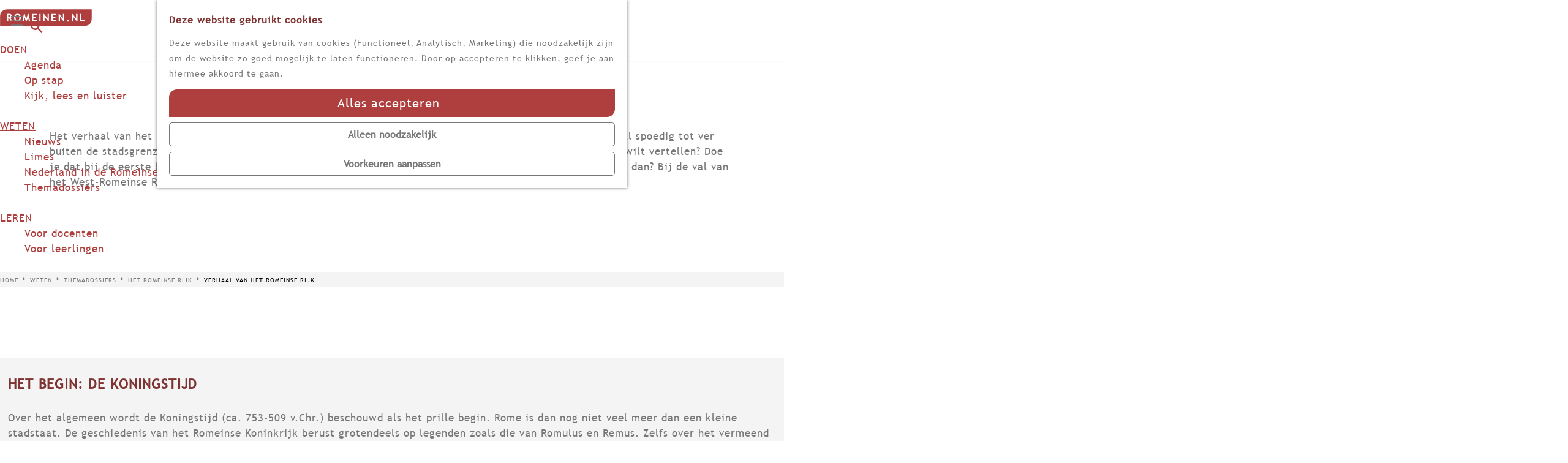

--- FILE ---
content_type: text/html; charset=UTF-8
request_url: https://www.romeinen.nl/weten/themadossiers/het-romeinse-rijk/verhaal-van-het-romeinse-rijk
body_size: 11941
content:
<!DOCTYPE html>
    
<html lang="nl">
<head>
    <meta charset="utf-8">
    <meta http-equiv="X-UA-Compatible" content="IE=edge">
    <meta name="viewport" content="width=device-width, initial-scale=1.0">
    <meta name="msvalidate.01" content="0165B6DFBFDC76DB95E5AD1E4C980388" />
    <meta name="theme-color" content="#b03013">

    <title>
        Verhaal van het Romeinse Rijk | Romeinse limes Nederland en RomeinenNU
    </title>

                                            <script>
                window.dataLayer = window.dataLayer || [];
                function gtag(){dataLayer.push(arguments);}

                gtag('consent', 'default', {
                    'ad_personalization': 'denied',
                    'ad_storage': 'denied',
                    'ad_user_data': 'denied',
                    'analytics_storage': 'denied',
                    'functionality_storage': 'denied',
                    'personalization_storage': 'denied',
                    'security_storage': 'granted',
                    'wait_for_update': 500
                });
                gtag('set', 'ads_data_redaction', true);
            </script>
                                    <!-- Google Tag Manager -->
            <script>(function(w,d,s,l,i){w[l]=w[l]||[];w[l].push(
                    {'gtm.start': new Date().getTime(),event:'gtm.js'}
                );var f=d.getElementsByTagName(s)[0],
                    j=d.createElement(s),dl=l!='dataLayer'?'&l='+l:'';j.async=true;j.src=
                    'https://www.googletagmanager.com/gtm.js?id='+i+dl;f.parentNode.insertBefore(j,f);
                })(window,document,'script','dataLayer','GTM-52TXX3D');
            </script>
            <!-- End Google Tag Manager -->
                                

                        <link rel="alternate" href="https://www.romeinen.nl/weten/themadossiers/het-romeinse-rijk/verhaal-van-het-romeinse-rijk" hreflang="nl"/>
        
            
    <!-- SEO -->
    <meta name="robots" content="all">

<!-- Open Graph -->
<meta property="og:site_name" content="Romeinse limes Nederland en RomeinenNU">
    














    
            <link rel="shortcut icon" href="/build/assets/favicon.f5c5fc6faf07fb5110b0.ico" type="image/x-icon">
    <link rel="apple-touch-icon" href="/build/assets/apple-touch-icon.641e07f793cfd0ac5a0a.png">
    <link rel="apple-touch-icon-precomposed" sizes="57x57" href="/build/assets/apple-touch-icon-57x57.2c00f6707377b94eca7e.png" />
    <link rel="apple-touch-icon-precomposed" sizes="60x60" href="/build/assets/apple-touch-icon-60x60.abf01f7b91fd8577f550.png" />
    <link rel="apple-touch-icon-precomposed" sizes="72x72" href="/build/assets/apple-touch-icon-72x72.8d79e4f621479cd002d3.png" />
    <link rel="apple-touch-icon-precomposed" sizes="76x76" href="/build/assets/apple-touch-icon-76x76.c15194193ec3b909599f.png" />
    <link rel="apple-touch-icon-precomposed" sizes="114x114" href="/build/assets/apple-touch-icon-114x114.216ba180a94115a8123d.png" />
    <link rel="apple-touch-icon-precomposed" sizes="120x120" href="/build/assets/apple-touch-icon-120x120.77366016a499e834f0a6.png" />
    <link rel="apple-touch-icon-precomposed" sizes="144x144" href="/build/assets/apple-touch-icon-144x144.974f71948928183c4d73.png" />
    <link rel="apple-touch-icon-precomposed" sizes="152x152" href="/build/assets/apple-touch-icon-152x152.641e07f793cfd0ac5a0a.png" />
    <link rel="icon" type="image/png" href="/build/assets/favicon-16x16.7cbf06df8c793eef41af.png" sizes="16x16" />
    <link rel="icon" type="image/png" href="/build/assets/favicon-32x32.96e46b18175c9b1bc3cf.png" sizes="32x32" />
    <link rel="icon" type="image/png" href="/build/assets/favicon-96x96.0d32c85a8de47865c06d.png" sizes="96x96" />
    <link rel="icon" type="image/png" href="/build/assets/favicon-128x128.19d450d0842ebe4fa272.png" sizes="128x128" />
    <link rel="icon" type="image/png" href="/build/assets/favicon-196x196.90d30cd39c949a421800.png" sizes="196x196" />
    <meta name="application-name" content="Romeinen.nl"/>
    <meta name="msapplication-TileColor" content="#FFFFFF" />
    <meta name="msapplication-square70x70logo" content="/build/assets/mstile-70x70.19d450d0842ebe4fa272.png" />
    <meta name="msapplication-TileImage" content="/build/assets/mstile-144x144.974f71948928183c4d73.png" />
    <meta name="msapplication-square150x150logo" content="/build/assets/mstile-150x150.091270cf2228ae8e439c.png" />
    <meta name="msapplication-wide310x150logo" content="/build/assets/mstile-310x150.a3527252df247dcc33e2.png" />
    <meta name="msapplication-square310x310logo" content="/build/assets/mstile-310x310.0d9b1001e083eac42ddf.png" />


        <link href="https://fonts.googleapis.com/css?family=Open+Sans:300,400,700" rel="stylesheet">

                    
    <link rel="stylesheet" href="/build/main.af02fc185009ceaad9e5.css">
    <link rel="stylesheet" href="/build/main-print.e5e0085772dd0e9353ae.css">


        <script>
    var odpClientApi = 'https\u003A\/\/www.romeinen.nl\/_client\/odp\/api';
    var clientFavorites = 'https\u003A\/\/www.romeinen.nl\/_client\/favorite';
</script>

<script src="/build/runtime.2a52f4524242d81af956.bundle.js" defer></script>
<script src="/build/main.da4d82c810808b4894d8.bundle.js" defer></script>


    </head>

<body class="body--theme-default "
                                                                                            data-first-pagepart="ContentPagePart-174"
                data-first-pagepart-options="container-size-medium is-general no-title no-subtitle theme-default no-divider no-button no-background-image"
                                                    data-last-pagepart="OdpTilesPagePart-27"
                data-last-pagepart-options="has-title no-subtitle theme-red no-divider has-button no-background-image"
                              data-instant-intensity="viewport"
       data-cookie-bundle-enabled="true">

                                                    <!-- Google Tag Manager (noscript) -->
            <noscript>
                <iframe src="https://www.googletagmanager.com/ns.html?id=GTM-52TXX3D"
                    height="0" width="0" style="display:none;visibility:hidden"></iframe>
            </noscript>
            <!-- End Google Tag Manager (noscript) -->
                        

                
    <header class="main-header">
        <a href="#main" class="header__skiplink">Ga naar inhoud</a>

        <div class="container-fluid">
                                        <a href="/" class="main-header__logo">
            <img src="/build/assets/general/logo.a2c6c157f3ec153b35cb.svg"
                    alt="Romeinse limes Nederland en RomeinenNU Logo"
                    class="main-header__logo__img">
            <span class="sr-only">Ga naar de homepage</span>
        </a>
    
            <ul class="handles">
                                        <li class="handles__item handles__item--navigation">
                <button class="handles__link handles__link--menu" aria-haspopup="dialog" aria-controls="main-nav"
                        aria-expanded="false">
                    <span class="handles__icon icon-font icon-fill-menu" title="Menu"
                            aria-hidden="true"></span>
                    <span class="handles__name">Menu</span>
                </button>
            </li>
        
                <li>
                    <a href="https://www.limeswerelderfgoed.nl"
                        class="btn header__button">Limes Werelderfgoed</a>
                </li>
                                <form method="get" action="/zoeken" class="main-header__search">
                        <input type="search" name="query" aria-label="Zoeken"
                    placeholder="Zoeken" class="main-header__search-input"
                    value="">
            <button type="submit" class="main-header__search-btn">
                <span class="main-header__search-icon icon-font icon-fill-magnifyglass" aria-hidden="true"></span>
                <span class="sr-only">Zoeken</span>
            </button>
        </form>
    
                            
                    
                
                        <nav class="language-nav" data-a11y="close" aria-labelledby="language-nav-switcher" translate="no">
                            <span id="language-nav-switcher" class="sr-only">
                    Selecteer taal
                    <span class="sr-only" aria-current="true">Huidige taal: Nederlands</span>
                </span>
                                                    <div id="language-nav__items" class="language-nav__items">
                                                                                                            <a href="the-romans-in-the-netherlands"
                                   class="language-nav__item language-nav__item--en language-nav__link"
                                   lang="en" hreflang="en">
                                                                            <span class="language-nav__text" aria-hidden="true">en</span>
                                                                                                                <span class="sr-only">Go to the English page</span>
                                                                    </a>
                                                    
            |
                                                                                                                <a href="die-romer-in-den-niederlanden"
                                   class="language-nav__item language-nav__item--de language-nav__link"
                                   lang="de" hreflang="de">
                                                                            <span class="language-nav__text" aria-hidden="true">de</span>
                                                                                                                <span class="sr-only">Gehen Sie zur deutschen Seite</span>
                                                                    </a>
                                                    
                                        </div>
                    </nav>
    

            </ul>

                    <nav id="main-nav" class="main-header__nav main-nav" aria-label="Primair">
        <ul class="menu">
                                                                                                <li class="main-nav__parent-wrapper main-nav__parent-wrapper--has-children" data-a11y="close">
                                                        <a href="/doen" class="main-nav__link main-nav__link-parent main-nav__link--has-children      main-nav-parent-link__theme--default"
                aria-haspopup="true" aria-expanded="false"
                aria-controls="menu__children-18"                
                >
                            <span class="main-nav__link-title button-content--reset">DOEN</span>
                                                                                                                                    </a>
                                                                                    <ul id="menu__children-18" class="menu__children">
                                                                    <li class="main-nav__child-wrapper main-nav-child__theme--default">
                <a href="/doen/agenda" class="main-nav__link main-nav__link-child       main-nav-child-link__theme--default"
                                
                >
                            <span class="main-nav__link-title button-content--reset">Agenda</span>
                                                                                                                                    </a>
                                </li>
                                                                        <li class="main-nav__child-wrapper main-nav-child__theme--default">
                <a href="/doen/op-stap" class="main-nav__link main-nav__link-child       main-nav-child-link__theme--default"
                                
                >
                            <span class="main-nav__link-title button-content--reset">Op stap</span>
                                                                                                                                    </a>
                                </li>
                                                                        <li class="main-nav__child-wrapper main-nav-child__theme--default">
                <a href="/doen/kijk-lees-en-luister" class="main-nav__link main-nav__link-child       main-nav-child-link__theme--default"
                                
                >
                            <span class="main-nav__link-title button-content--reset">Kijk, lees en luister</span>
                                                                                                                                    </a>
                                </li>
                                                </ul>
                                            </li>
                                    <li class="main-nav__parent-wrapper main-nav__parent-wrapper--has-children" data-a11y="close">
                                                        <a href="/weten" class="main-nav__link main-nav__link-parent main-nav__link--has-children    main-nav__link--active is-open main-nav-parent-link__theme--default"
                aria-haspopup="true" aria-expanded="false"
                aria-controls="menu__children-310"                aria-current="page"
                >
                            <span class="main-nav__link-title button-content--reset">WETEN</span>
                                                                                                                                    </a>
                                                                                    <ul id="menu__children-310" class="menu__children">
                                                                    <li class="main-nav__child-wrapper main-nav-child__theme--default">
                <a href="/weten/nieuws" class="main-nav__link main-nav__link-child       main-nav-child-link__theme--default"
                                
                >
                            <span class="main-nav__link-title button-content--reset">Nieuws</span>
                                                                                                                                    </a>
                                </li>
                                                                        <li class="main-nav__child-wrapper main-nav-child__theme--default">
                <a href="/weten/limes" class="main-nav__link main-nav__link-child       main-nav-child-link__theme--default"
                                
                >
                            <span class="main-nav__link-title button-content--reset">Limes</span>
                                                                                                                                    </a>
                                </li>
                                                                        <li class="main-nav__child-wrapper main-nav-child__theme--default">
                <a href="/weten/nederland-in-de-romeinse-tijd" class="main-nav__link main-nav__link-child       main-nav-child-link__theme--default"
                                
                >
                            <span class="main-nav__link-title button-content--reset">Nederland in de Romeinse tijd</span>
                                                                                                                                    </a>
                                </li>
                                                                        <li class="main-nav__child-wrapper main-nav-child__theme--default">
                <a href="/weten/themadossiers" class="main-nav__link main-nav__link-child     main-nav__link--active  main-nav-child-link__theme--default"
                                aria-current="page"
                >
                            <span class="main-nav__link-title button-content--reset">Themadossiers</span>
                                                                                                                                    </a>
                                </li>
                                                </ul>
                                            </li>
                                    <li class="main-nav__parent-wrapper main-nav__parent-wrapper--has-children" data-a11y="close">
                                                        <a href="/onderwijs" class="main-nav__link main-nav__link-parent main-nav__link--has-children      main-nav-parent-link__theme--default"
                aria-haspopup="true" aria-expanded="false"
                aria-controls="menu__children-29"                
                >
                            <span class="main-nav__link-title button-content--reset">LEREN</span>
                                                                                                                                    </a>
                                                                                    <ul id="menu__children-29" class="menu__children">
                                                                    <li class="main-nav__child-wrapper main-nav-child__theme--default">
                <a href="/onderwijs/voor-docenten" class="main-nav__link main-nav__link-child       main-nav-child-link__theme--default"
                                
                >
                            <span class="main-nav__link-title button-content--reset">Voor docenten</span>
                                                                                                                                    </a>
                                </li>
                                                                        <li class="main-nav__child-wrapper main-nav-child__theme--default">
                <a href="/onderwijs/voor-leerlingen" class="main-nav__link main-nav__link-child       main-nav-child-link__theme--default"
                                
                >
                            <span class="main-nav__link-title button-content--reset">Voor leerlingen</span>
                                                                                                                                    </a>
                                </li>
                                                </ul>
                                            </li>
                                        
    <li class="main-nav__parent-wrapper" data-a11y="close">
        <a href="https://www.limeswerelderfgoed.nl"
           class="btn header__button header__button--menu">Limes Werelderfgoed</a>
    </li>
        </ul>
    </nav>
    <div class="main-nav__overlay"></div>

        </div>

        <section class="container-breadcrumbs">
                            <nav class="breadcrumb container-fluid" aria-label="Broodkruimelpad">
            <ol vocab="https://schema.org/" typeof="BreadcrumbList" class="breadcrumb__list list--reset">
                                                                                        <li property="itemListElement" typeof="ListItem" class="breadcrumb__item list-item--reset">
                                <a property="item" typeof="WebPage"
                                        href="/"
                                        class="breadcrumb__link" >
                                        <span property="name" class="breadcrumb__name">Home</span></a>
                                <meta property="position" content="1">
                            </li>
                                                                                                <li property="itemListElement" typeof="ListItem" class="breadcrumb__item list-item--reset">
                                <a property="item" typeof="WebPage"
                                        href="/weten"
                                        class="breadcrumb__link" >
                                        <span property="name" class="breadcrumb__name">WETEN</span></a>
                                <meta property="position" content="2">
                            </li>
                                                                                                <li property="itemListElement" typeof="ListItem" class="breadcrumb__item list-item--reset">
                                <a property="item" typeof="WebPage"
                                        href="/weten/themadossiers"
                                        class="breadcrumb__link" >
                                        <span property="name" class="breadcrumb__name">Themadossiers</span></a>
                                <meta property="position" content="3">
                            </li>
                                                                                                <li property="itemListElement" typeof="ListItem" class="breadcrumb__item list-item--reset">
                                <a property="item" typeof="WebPage"
                                        href="/weten/themadossiers/het-romeinse-rijk"
                                        class="breadcrumb__link" >
                                        <span property="name" class="breadcrumb__name">Het Romeinse Rijk</span></a>
                                <meta property="position" content="4">
                            </li>
                                                                                                <li property="itemListElement" typeof="ListItem" class="breadcrumb__item list-item--reset">
                                <a property="item" typeof="WebPage"
                                        href="/weten/themadossiers/het-romeinse-rijk/verhaal-van-het-romeinse-rijk"
                                        class="breadcrumb__link" aria-current="page">
                                        <span property="name" class="breadcrumb__name">Verhaal van het Romeinse Rijk</span></a>
                                <meta property="position" content="5">
                            </li>
                                                                        </ol>
        </nav>
            </section>
    </header>

    
        <main id="main">
                                                                                    <header class="page-title">
                <div class="container-fluid">
                                            <h1 class="page-title__title">Verhaal van het Romeinse Rijk</h1>
                                    </div>
            </header>
            
        
                    
                                                                                            
        <section class="pagepart_wrapper pagepart_wrapper_type__ContentPagePart pagepart--theme-default
                                                                        pagepart--is-aligned-center
        pagepart--has-max-width-medium                                          pagepart--is-general pagepart_wrapper_type__content--has-one-columns pagepart_wrapper_type__content--has-columns-with-theme-default
"  >
                            
                            
        
                    <div class="pagepart__content pagepart__content--is-aligned-center " >
                                    
        <div class="content-columns content-columns--one-columns container-medium">
                            <div class="content-columns__column content-column--theme-default content-columns__column--one has-gutter container-padding">

                            <div class="inner-container wysiwyg-content content__content">
                    <p>Het verhaal van het Romeinse Rijk is er één van groot, groter, grootst. Figuurlijk: wat begint in Rome, reikt al spoedig tot ver buiten de stadsgrenzen. Maar ook letterlijk: waar begin je eigenlijk als je het verhaal van het Romeinse Rijk wilt vertellen? Doe je dat bij de eerste bewoning van wat later zou uitgroeien tot de stad Rome, in 1000 v.Chr.? En waar eindig je dan? Bij de val van het West-Romeinse Rijk in 476 n.Chr.? Of pas veel later, als ook het Oost-Romeinse Rijk valt?</p>
                </div>
            
            </div>
                        </div>
                </div>
        
                </section>
            
                                                                                            
        <section class="pagepart_wrapper pagepart_wrapper_type__StoryPagePart pagepart--theme-default
                                                                        pagepart--is-aligned-center
                 pagepart--is-partially-visual"  >
                            
                            
        
                    <div class="pagepart__content pagepart__content--is-aligned-center " >
                                        
                                                                        <span class="anchor" id="31-het-begin-de-koningstijd"></span>
                                        <div class="splide__carousel story__wrapper story--single ">
                                    <div class="story__text">
                                                    <div class="story__content">
                                <div class="story__content-overflow">
                                                                                                                        <h3 class="story__content-title">Het begin: de Koningstijd</h3>
                                                                                                                                                        <p>Over het algemeen wordt de Koningstijd (ca. 753-509 v.Chr.) beschouwd als het prille begin. Rome is dan nog niet veel meer dan een kleine stadstaat. De geschiedenis van het Romeinse Koninkrijk berust grotendeels op legenden zoals die van Romulus en Remus. Zelfs over het vermeend aantal koningen (zeven) bestaat discussie. Tarquinius Superbus moet de laatste zijn geweest en zijn afzetting luidt in 509 n.Chr. de start van de Republiek in. Het is in dit tijdperk (509-27 v.Chr.) dat Rome uitgroeit van een stadstaat die vooral lokale oorlogen uitvecht tot een wereldrijk dat een groot gedeelte van het gebied rondom de Middellandse Zee in zijn macht heeft. Dit is ook de tijd waarin de Romeinen proberen het huidige Nederland te bezetten. In 57 v.Chr. bereikt Julius Caesar als eerste Romeinse legerleider het zuiden van de Lage Landen.</p>

<p>In de Republiek is het niet langer één man (koning) die de baas is, maar wordt het bestuur gevormd door de senaat, die ieder jaar twee consuls kiest om de Republiek te leiden. Die consuls worden geacht elkaar te controleren om zo  alleenheerschappij te voorkomen, maar het draait uit op een vrijwel continue machtsstrijd. Deze mondt vervolgens uit in een nieuwe periode van alleenheerschappij, het Romeinse Keizerrijk (27 v.Chr.-476 n.Chr.).</p>
                                                                                                                                                                                                                                                                    </div>
                            </div>
                                            </div>
                
                                                                                                <div class="splide splide__main story__carousel"

                                                                                                        data-splide='{
                                        "destroy":false,
                                        "type":"slide",
                                        
                                        "live":false,
                                        "arrows":false,
                                        "pagination":false,
                                        "drag":false,
                                                                                "flickPower":200,
                                        
                                        "interval":5000,
                                        "video": {
                                            "autoplay": false,
                                            "mute": false,
                                            "loop": false,
                                            "playerOptions": {
                                                "vimeo": {
                                                    "controls": 1
                                                },
                                                "youtube": {
                                                    "controls": 1
                                                }
                                            }
                                        },
                                        "soundcloud": {
                                           "autoplay": false
                                        }
                                            ,"i18n": {
        "prev": "Vorige slide"
        ,"next": "Volgende slide"
        ,"first": "Ga naar eerste slide"
        ,"last": "Ga naar laatste slide"
        ,"slideX": "Ga naar slide %s"
        ,"pageX": "Ga naar pagina %s"
        ,"play": "Start automatisch afspelen"
        ,"pause": "Pauzeer automatisch afspelen"
        ,"carousel": "carousel"
        ,"select": "Selecteer slide om te tonen"
        ,"slide": "slide"
        ,"slideLabel": "%s van %s"
        ,"playVideo": "Video afspelen"
    }
    
                            }'>

                                                                            
                                                    <div class="splide__track story__track">
                                <figure class="splide__list story__list" >
                                                                                                                    
                                                                                                                                                                                                                                                                                                                                                                                                                                                                                                                        
                                                                                                                                                                                                                                                                                                    <picture class="img__wrapper img--theme-default splide__slide story__image story__image--theme-default story__image--1"
                    data-copyright="&copy; © Portretkop Julius Caesar via Rijksmuseum van Oudheden">
                                                                                                                                                                        <source type="image/webp"
                                        srcset="https://assets.plaece.nl/thumb/nyB9on0JUSR-LSKlNIIPFr4TxzGNVkGSaIvGlztTuho/resizing_type:fit/width:960/height:0/gravity:sm/enlarge:0/aHR0cHM6Ly9hc3NldHMucGxhZWNlLm5sL2t1bWEtcm9tZWluZW4vdXBsb2Fkcy9tZWRpYS81OTk2ZDAxZWJiYTM1L2p1bGl1cy1jYWVzYXItdWl0LWhldC1yaWprc211c2V1bS12YW4tb3VkaGVkZW4uanBn.webp" media="(max-width: 500px)">
                                                                            <source srcset="https://assets.plaece.nl/thumb/kyvYM-9Y9nwRHlcvQSer5Nk8HY0m3HlXfTZUANNrI7s/resizing_type:fit/width:960/height:0/gravity:sm/enlarge:0/aHR0cHM6Ly9hc3NldHMucGxhZWNlLm5sL2t1bWEtcm9tZWluZW4vdXBsb2Fkcy9tZWRpYS81OTk2ZDAxZWJiYTM1L2p1bGl1cy1jYWVzYXItdWl0LWhldC1yaWprc211c2V1bS12YW4tb3VkaGVkZW4uanBn.jpg" media="(max-width: 500px)">
                                                                                                                                                        <source type="image/webp"
                                        srcset="https://assets.plaece.nl/thumb/S5xFTcEx_01doxKxrZfMQZcne3NRhXHc_fK1zUPOS54/resizing_type:fit/width:1280/height:0/gravity:sm/enlarge:0/aHR0cHM6Ly9hc3NldHMucGxhZWNlLm5sL2t1bWEtcm9tZWluZW4vdXBsb2Fkcy9tZWRpYS81OTk2ZDAxZWJiYTM1L2p1bGl1cy1jYWVzYXItdWl0LWhldC1yaWprc211c2V1bS12YW4tb3VkaGVkZW4uanBn.webp" media="(max-width: 1079px)">
                                                                            <source srcset="https://assets.plaece.nl/thumb/X5yjdYvRBrn2b3w0KEnTP3sT9Z1kpzm_WJqhjoHhZgY/resizing_type:fit/width:1280/height:0/gravity:sm/enlarge:0/aHR0cHM6Ly9hc3NldHMucGxhZWNlLm5sL2t1bWEtcm9tZWluZW4vdXBsb2Fkcy9tZWRpYS81OTk2ZDAxZWJiYTM1L2p1bGl1cy1jYWVzYXItdWl0LWhldC1yaWprc211c2V1bS12YW4tb3VkaGVkZW4uanBn.jpg" media="(max-width: 1079px)">
                                                                                                                                                        <source type="image/webp"
                                        srcset="https://assets.plaece.nl/thumb/xaO1b-MHYtjeKl4s1tXMCT8J6F5HqCn0z98IAMjCALU/resizing_type:fit/width:1580/height:0/gravity:sm/enlarge:0/aHR0cHM6Ly9hc3NldHMucGxhZWNlLm5sL2t1bWEtcm9tZWluZW4vdXBsb2Fkcy9tZWRpYS81OTk2ZDAxZWJiYTM1L2p1bGl1cy1jYWVzYXItdWl0LWhldC1yaWprc211c2V1bS12YW4tb3VkaGVkZW4uanBn.webp">
                                                                            <source srcset="https://assets.plaece.nl/thumb/WZi_bpmS3P4E0mDaC28HUbuHosfePDfFJrzmWTNjft0/resizing_type:fit/width:1580/height:0/gravity:sm/enlarge:0/aHR0cHM6Ly9hc3NldHMucGxhZWNlLm5sL2t1bWEtcm9tZWluZW4vdXBsb2Fkcy9tZWRpYS81OTk2ZDAxZWJiYTM1L2p1bGl1cy1jYWVzYXItdWl0LWhldC1yaWprc211c2V1bS12YW4tb3VkaGVkZW4uanBn.jpg">
                                                    <img src="https://assets.plaece.nl/thumb/kyvYM-9Y9nwRHlcvQSer5Nk8HY0m3HlXfTZUANNrI7s/resizing_type:fit/width:960/height:0/gravity:sm/enlarge:0/aHR0cHM6Ly9hc3NldHMucGxhZWNlLm5sL2t1bWEtcm9tZWluZW4vdXBsb2Fkcy9tZWRpYS81OTk2ZDAxZWJiYTM1L2p1bGl1cy1jYWVzYXItdWl0LWhldC1yaWprc211c2V1bS12YW4tb3VkaGVkZW4uanBn.jpg"
                        class="img__main "
                        alt="" loading="lazy"
                        style="object-position: 74.57% 37.96%">
            </picture>
                                                                                                                                                                                                                                                            </figure>
                            </div>
                                                                                                                        </div>
                            </div>
                        </div>
        
                </section>
            
                                                                                            
        <section class="pagepart_wrapper pagepart_wrapper_type__StoryPagePart pagepart--theme-default
                                                                        pagepart--is-aligned-center
                 pagepart--is-partially-visual"  >
                            
                            
        
                    <div class="pagepart__content pagepart__content--is-aligned-center " >
                                        
                                                                        <span class="anchor" id="33-op-weg-naar-een-keizerrijk"></span>
                                        <div class="splide__carousel story__wrapper story--single story--mirror">
                                    <div class="story__text">
                                                    <div class="story__content">
                                <div class="story__content-overflow">
                                                                                                                        <h3 class="story__content-title">Op weg naar een Keizerrijk</h3>
                                                                                                                                                        <p>Hoewel oud-consul en veldheer <a href="http://historiek.net/julius-caesar-romeins-generaal/965/" target="_blank" data-href="http://historiek.net/julius-caesar-romeins-generaal/965/">Julius Caesar</a> als ‘dictator voor het leven’ (dictator perpetuus) zou kunnen worden gezien als de grondlegger van het Keizerrijk, is diens achterneef <a href="http://historiek.net/augustus-eerste-keizer-romeinse-rijk/1032/" target="_blank" data-href="http://historiek.net/augustus-eerste-keizer-romeinse-rijk/1032/">Octavianus</a> de eerste keizer van het Romeinse Rijk. Octavianus trekt op handige wijze alle macht naar zich toe en verandert zijn naam in Augustus (‘de Verhevene’). Er breekt een periode aan vol intriges en machtsstrijden. Illustratief daarvoor is het beroemde Vierkeizerjaar 68-69 n.Chr. , waarin liefst vier keizers elkaar in korte tijd opvolgen. Je zou het Keizerrijk kunnen omschrijven als een absolute monarchie, maar er zijn ook historici die vanwege de prominente rol van het leger spreken van een militaire dictatuur.</p>
                                                                                                                                                                                                                                                                    </div>
                            </div>
                                            </div>
                
                                                                                                <div class="splide splide__main story__carousel"

                                                                                                        data-splide='{
                                        "destroy":false,
                                        "type":"slide",
                                        
                                        "live":false,
                                        "arrows":false,
                                        "pagination":false,
                                        "drag":false,
                                                                                "flickPower":200,
                                        
                                        "interval":5000,
                                        "video": {
                                            "autoplay": false,
                                            "mute": false,
                                            "loop": false,
                                            "playerOptions": {
                                                "vimeo": {
                                                    "controls": 1
                                                },
                                                "youtube": {
                                                    "controls": 1
                                                }
                                            }
                                        },
                                        "soundcloud": {
                                           "autoplay": false
                                        }
                                            ,"i18n": {
        "prev": "Vorige slide"
        ,"next": "Volgende slide"
        ,"first": "Ga naar eerste slide"
        ,"last": "Ga naar laatste slide"
        ,"slideX": "Ga naar slide %s"
        ,"pageX": "Ga naar pagina %s"
        ,"play": "Start automatisch afspelen"
        ,"pause": "Pauzeer automatisch afspelen"
        ,"carousel": "carousel"
        ,"select": "Selecteer slide om te tonen"
        ,"slide": "slide"
        ,"slideLabel": "%s van %s"
        ,"playVideo": "Video afspelen"
    }
    
                            }'>

                                                                            
                                                    <div class="splide__track story__track">
                                <figure class="splide__list story__list" >
                                                                                                                    
                                                                                                                                                                                                                                                                                                                                                                                                                                                                                                                        
                                                                                                                                                                                                                                                                                                    <picture class="img__wrapper img--theme-default splide__slide story__image story__image--theme-default story__image--1"
                    data-copyright="&copy; © Augustus Primaporta / Anna &amp; Michal via Flickr">
                                                                                                                                                                        <source type="image/webp"
                                        srcset="https://assets.plaece.nl/thumb/xzNilsfaGYxwCN_YL1_lBVKJsae-htg_ck-BXOiBsok/resizing_type:fit/width:960/height:0/gravity:sm/enlarge:0/aHR0cHM6Ly9hc3NldHMucGxhZWNlLm5sL2t1bWEtcm9tZWluZW4vdXBsb2Fkcy9tZWRpYS81OTk2ZDg4ZjM0ZTc2L2F1Z3VzdHVzLXByaW1hcG9ydGEtYnktYW5uYS1taWNoYWwtb24tZmxpY2tyLmpwZw.webp" media="(max-width: 500px)">
                                                                            <source srcset="https://assets.plaece.nl/thumb/6kCultBih6-h6GUS9EF4ORjnTcH7ojP0DU4vB7KgQoM/resizing_type:fit/width:960/height:0/gravity:sm/enlarge:0/aHR0cHM6Ly9hc3NldHMucGxhZWNlLm5sL2t1bWEtcm9tZWluZW4vdXBsb2Fkcy9tZWRpYS81OTk2ZDg4ZjM0ZTc2L2F1Z3VzdHVzLXByaW1hcG9ydGEtYnktYW5uYS1taWNoYWwtb24tZmxpY2tyLmpwZw.jpg" media="(max-width: 500px)">
                                                                                                                                                        <source type="image/webp"
                                        srcset="https://assets.plaece.nl/thumb/CJnwvcAb8VHnqYRfcwaVaICeYqJT7kTCnuUkMLscMLw/resizing_type:fit/width:1280/height:0/gravity:sm/enlarge:0/aHR0cHM6Ly9hc3NldHMucGxhZWNlLm5sL2t1bWEtcm9tZWluZW4vdXBsb2Fkcy9tZWRpYS81OTk2ZDg4ZjM0ZTc2L2F1Z3VzdHVzLXByaW1hcG9ydGEtYnktYW5uYS1taWNoYWwtb24tZmxpY2tyLmpwZw.webp" media="(max-width: 1079px)">
                                                                            <source srcset="https://assets.plaece.nl/thumb/G96QzqY0c8x_mhuFeeekWZFf-pfJR-GPellTMuCw9Nc/resizing_type:fit/width:1280/height:0/gravity:sm/enlarge:0/aHR0cHM6Ly9hc3NldHMucGxhZWNlLm5sL2t1bWEtcm9tZWluZW4vdXBsb2Fkcy9tZWRpYS81OTk2ZDg4ZjM0ZTc2L2F1Z3VzdHVzLXByaW1hcG9ydGEtYnktYW5uYS1taWNoYWwtb24tZmxpY2tyLmpwZw.jpg" media="(max-width: 1079px)">
                                                                                                                                                        <source type="image/webp"
                                        srcset="https://assets.plaece.nl/thumb/Q8pbxFN-F-37fNvCQaSBTocquCD7YiMrtXpd6e2Df6M/resizing_type:fit/width:1580/height:0/gravity:sm/enlarge:0/aHR0cHM6Ly9hc3NldHMucGxhZWNlLm5sL2t1bWEtcm9tZWluZW4vdXBsb2Fkcy9tZWRpYS81OTk2ZDg4ZjM0ZTc2L2F1Z3VzdHVzLXByaW1hcG9ydGEtYnktYW5uYS1taWNoYWwtb24tZmxpY2tyLmpwZw.webp">
                                                                            <source srcset="https://assets.plaece.nl/thumb/1u3gFm5nZvxI2KzW7TJe93IeMxFs3gjAO74G4AcvIqU/resizing_type:fit/width:1580/height:0/gravity:sm/enlarge:0/aHR0cHM6Ly9hc3NldHMucGxhZWNlLm5sL2t1bWEtcm9tZWluZW4vdXBsb2Fkcy9tZWRpYS81OTk2ZDg4ZjM0ZTc2L2F1Z3VzdHVzLXByaW1hcG9ydGEtYnktYW5uYS1taWNoYWwtb24tZmxpY2tyLmpwZw.jpg">
                                                    <img src="https://assets.plaece.nl/thumb/6kCultBih6-h6GUS9EF4ORjnTcH7ojP0DU4vB7KgQoM/resizing_type:fit/width:960/height:0/gravity:sm/enlarge:0/aHR0cHM6Ly9hc3NldHMucGxhZWNlLm5sL2t1bWEtcm9tZWluZW4vdXBsb2Fkcy9tZWRpYS81OTk2ZDg4ZjM0ZTc2L2F1Z3VzdHVzLXByaW1hcG9ydGEtYnktYW5uYS1taWNoYWwtb24tZmxpY2tyLmpwZw.jpg"
                        class="img__main "
                        alt="" loading="lazy"
                        style="object-position: 58.07% 16.30%">
            </picture>
                                                                                                                                                                                                                                                            </figure>
                            </div>
                                                                                                                        </div>
                            </div>
                        </div>
        
                </section>
            
                                                                                            
        <section class="pagepart_wrapper pagepart_wrapper_type__StoryPagePart pagepart--theme-default
                                                                        pagepart--is-aligned-center
                 pagepart--is-partially-visual"  >
                            
                            
        
                    <div class="pagepart__content pagepart__content--is-aligned-center " >
                                        
                                                                        <span class="anchor" id="34-het-rijk-op-zijn-grootst-en-het-verval-daarna"></span>
                                        <div class="splide__carousel story__wrapper story--single ">
                                    <div class="story__text">
                                                    <div class="story__content">
                                <div class="story__content-overflow">
                                                                                                                        <h3 class="story__content-title">Het Rijk op zijn grootst en het verval daarna</h3>
                                                                                                                                                        <p>Het is in de tijd van het Keizerrijk – om precies te zijn als Traianus aan de macht is (98-117 n.Chr.) – dat het Romeinse Rijk op zijn grootst is. Het omvat dan het gehele Middellandse Zeegebied en een groot gedeelte van West-Europa, de Balkan én het Midden-Oosten. Mede door die enorme omvang raakt het rijk in de eeuwen daarna steeds meer in verval: het is simpelweg onbestuurbaar geworden. Het leidt in de 4<sup>de</sup> eeuw tot het uiteenvallen in het West-Romeinse Rijk en het Oost-Romeinse Rijk. De hoogtijdagen van het Romeinse Rijk zijn dan voorgoed voorbij. Het West-Romeinse Rijk valt definitief in 476, het Oost-Romeinse Rijk (ook bekend als het Byzantijnse Rijk, met Constantinopel – het huidige Istanboel – als hoofdstad) gaat zijn eigen weg en blijft nog tot 1453 bestaan.</p>

<p><a href="https://youtu.be/w5zYpWcz1-E" target="_blank" data-href="https://youtu.be/w5zYpWcz1-E">Het Romeinse Rijk in vogelvlucht</a></p>

<p>Meer lezen over de lange geschiedenis van het Romeinse Rijk? Dat kan bijvoorbeeld <a href="http://historiek.net/romeinse-rijk/" target="_blank" data-href="http://historiek.net/romeinse-rijk/">hier</a>.</p>
                                                                                                                                                                                                                                                                    </div>
                            </div>
                                            </div>
                
                                                                                                <div class="splide splide__main story__carousel"

                                                                                                        data-splide='{
                                        "destroy":false,
                                        "type":"slide",
                                        
                                        "live":false,
                                        "arrows":false,
                                        "pagination":false,
                                        "drag":false,
                                                                                "flickPower":200,
                                        
                                        "interval":5000,
                                        "video": {
                                            "autoplay": false,
                                            "mute": false,
                                            "loop": false,
                                            "playerOptions": {
                                                "vimeo": {
                                                    "controls": 1
                                                },
                                                "youtube": {
                                                    "controls": 1
                                                }
                                            }
                                        },
                                        "soundcloud": {
                                           "autoplay": false
                                        }
                                            ,"i18n": {
        "prev": "Vorige slide"
        ,"next": "Volgende slide"
        ,"first": "Ga naar eerste slide"
        ,"last": "Ga naar laatste slide"
        ,"slideX": "Ga naar slide %s"
        ,"pageX": "Ga naar pagina %s"
        ,"play": "Start automatisch afspelen"
        ,"pause": "Pauzeer automatisch afspelen"
        ,"carousel": "carousel"
        ,"select": "Selecteer slide om te tonen"
        ,"slide": "slide"
        ,"slideLabel": "%s van %s"
        ,"playVideo": "Video afspelen"
    }
    
                            }'>

                                                                            
                                                    <div class="splide__track story__track">
                                <figure class="splide__list story__list" >
                                                                                                                    
                                                                                                                                                                                                                                                                                                                                                                                                                                                                                                                        
                                                                                                                                                                                                                                                                                                    <picture class="img__wrapper img--theme-default splide__slide story__image story__image--theme-default story__image--1"
                    data-copyright="&copy; © Romeins legioen via RomeinenNU / Paul van der Heijden">
                                                                                                                                                                        <source type="image/webp"
                                        srcset="https://assets.plaece.nl/thumb/c58KXhz47tYc_mVDBEg7HtOvbBRNefKBlc9K2us4208/resizing_type:fit/width:960/height:0/gravity:sm/enlarge:0/aHR0cHM6Ly9hc3NldHMucGxhZWNlLm5sL2t1bWEtcm9tZWluZW4vdXBsb2Fkcy9tZWRpYS81OTZmMzE5MGUyMjQ0LzMzMjk0ODM4MjgwLTViM2Y2MWFiODItby5qcGc.webp" media="(max-width: 500px)">
                                                                            <source srcset="https://assets.plaece.nl/thumb/-oQCk9QFw6sHkqz5AKaWvPLBQFSxZddKC1PB_3x0ku8/resizing_type:fit/width:960/height:0/gravity:sm/enlarge:0/aHR0cHM6Ly9hc3NldHMucGxhZWNlLm5sL2t1bWEtcm9tZWluZW4vdXBsb2Fkcy9tZWRpYS81OTZmMzE5MGUyMjQ0LzMzMjk0ODM4MjgwLTViM2Y2MWFiODItby5qcGc.jpg" media="(max-width: 500px)">
                                                                                                                                                        <source type="image/webp"
                                        srcset="https://assets.plaece.nl/thumb/N9uvOuKcgqjQ9jw9OyfpG0J6gpSbnVjgfV6UmNuZUUc/resizing_type:fit/width:1280/height:0/gravity:sm/enlarge:0/aHR0cHM6Ly9hc3NldHMucGxhZWNlLm5sL2t1bWEtcm9tZWluZW4vdXBsb2Fkcy9tZWRpYS81OTZmMzE5MGUyMjQ0LzMzMjk0ODM4MjgwLTViM2Y2MWFiODItby5qcGc.webp" media="(max-width: 1079px)">
                                                                            <source srcset="https://assets.plaece.nl/thumb/YOJkADugutC0QoMwANM1MFnzkI5eiRIrrkswyGgyh58/resizing_type:fit/width:1280/height:0/gravity:sm/enlarge:0/aHR0cHM6Ly9hc3NldHMucGxhZWNlLm5sL2t1bWEtcm9tZWluZW4vdXBsb2Fkcy9tZWRpYS81OTZmMzE5MGUyMjQ0LzMzMjk0ODM4MjgwLTViM2Y2MWFiODItby5qcGc.jpg" media="(max-width: 1079px)">
                                                                                                                                                        <source type="image/webp"
                                        srcset="https://assets.plaece.nl/thumb/5rf_jWDMXdnx4hfLnmlUZ4Fnt0YnbxbfRjVS21kopS8/resizing_type:fit/width:1580/height:0/gravity:sm/enlarge:0/aHR0cHM6Ly9hc3NldHMucGxhZWNlLm5sL2t1bWEtcm9tZWluZW4vdXBsb2Fkcy9tZWRpYS81OTZmMzE5MGUyMjQ0LzMzMjk0ODM4MjgwLTViM2Y2MWFiODItby5qcGc.webp">
                                                                            <source srcset="https://assets.plaece.nl/thumb/0SMQbOD2LKjBSBhh82M7zj4cO0V2c_cpcno6Qw1KdEI/resizing_type:fit/width:1580/height:0/gravity:sm/enlarge:0/aHR0cHM6Ly9hc3NldHMucGxhZWNlLm5sL2t1bWEtcm9tZWluZW4vdXBsb2Fkcy9tZWRpYS81OTZmMzE5MGUyMjQ0LzMzMjk0ODM4MjgwLTViM2Y2MWFiODItby5qcGc.jpg">
                                                    <img src="https://assets.plaece.nl/thumb/-oQCk9QFw6sHkqz5AKaWvPLBQFSxZddKC1PB_3x0ku8/resizing_type:fit/width:960/height:0/gravity:sm/enlarge:0/aHR0cHM6Ly9hc3NldHMucGxhZWNlLm5sL2t1bWEtcm9tZWluZW4vdXBsb2Fkcy9tZWRpYS81OTZmMzE5MGUyMjQ0LzMzMjk0ODM4MjgwLTViM2Y2MWFiODItby5qcGc.jpg"
                        class="img__main "
                        alt="" loading="lazy"
                        >
            </picture>
                                                                                                                                                                                                                                                            </figure>
                            </div>
                                                                                                                        </div>
                            </div>
                        </div>
        
                </section>
            


            
                                                                                            
        <section class="pagepart_wrapper pagepart_wrapper_type__ContentTilesPagePart pagepart--theme-red
        pagepart_wrapper_type__header--has-title                pagepart_wrapper--has-header                        pagepart_wrapper_type__footer--has-button                pagepart_wrapper--has-footer        pagepart--is-aligned-center
                  pagepart--is-general pagepart_wrapper_type__OdpTilesPagePart "  >
                                    <span class="anchor" id="27-ontdek-romeins-nederland"></span>
                    
                            
                                    <header class="pagepart__header pagepart__header--is-aligned-center">
                                            <div class="pagepart__header-container container-fluid">
                                    <h2 class="pagepart__header-h2">
              <span class="pagepart__header-title">Ontdek Romeins Nederland</span>
              
        
    </h2>
    
                        </div>
                                    </header>
                    
                    <div class="pagepart__content pagepart__content--is-aligned-center " >
                            <div class="container-wide splide__carousel pp-content-tile pp-content-tile--has-3-tiles
        odp-tiles odp-tile-type--event">
                            <div class="content-tile__carousel content-tile--appearance-below
                content-tile--5-tiles content-tile--3-items splide splide__main"
                                                data-splide='{
                        "type":"loop"
                        ,"live":false
                        ,"perPage":5
                        ,"perMove":1
                        ,"updateOnMove":true
                        ,"pagination":false
                        ,"focusableNodes": "button,a:not([data-skipsplide])"
                        ,"destroy": true
                                                ,"breakpoints": {
                                                                                                 "1279": {
                                        "perPage":3
                                        ,"destroy": true
                                    },
                                                                "767": {
                                    "perPage":2
                                    ,"destroy": false
                                },
                                "499": {
                                    "fixedWidth":"285px"
                                    ,"perPage":1
                                    ,"destroy": false
                                }
                                                    }
                        ,"flickPower":100
                             ,"i18n": {
        "prev": "Vorige slide"
        ,"next": "Volgende slide"
        ,"first": "Ga naar eerste slide"
        ,"last": "Ga naar laatste slide"
        ,"slideX": "Ga naar slide %s"
        ,"pageX": "Ga naar pagina %s"
        ,"play": "Start automatisch afspelen"
        ,"pause": "Pauzeer automatisch afspelen"
        ,"carousel": "carousel"
        ,"select": "Selecteer slide om te tonen"
        ,"slide": "slide"
        ,"slideLabel": "%s van %s"
        ,"playVideo": "Video afspelen"
    }
    
                        }'>
                                            <div class="splide__track content-tile__track">
                            <ul class="splide__list content-tile__list">
                                                                                                                                                                                        <li class="splide__slide content-tile content-tile--1 content-tile--theme-default
    content-tile--no-content
    content-tile--has-title
    content-tile--has-media
    content-tile--no-button
                
        " data-tile-count="1"                                 itemscope itemtype="http://schema.org/Event"

                    >
                                                                    <div class="content-tile__content-wrapper tiles__wrapper tiles__wrapper--title-below content-tile__content--theme-default content-tile__content--odp ">
                                                                        <h3 class="description__head tiles__title tiles--txt content-tile__title content-tile--txt">
        <span class="description__headtext tiles__title-txt content-tile__title-heading">Cursus: De vroege Geschiedenis van Europa</span>
    </h3>

                        <a                             href="/doen/agenda/3661889102/cursus-de-vroege-geschiedenis-van-europa"
                                                class="link-overlay content-tile__link-overlay"
                    >                <span class="sr-only">Cursus: De vroege Geschiedenis van Europa</span>
            </a>    
                            
            
        
                                                                                                                                                                                            <picture class="img__wrapper img--theme-default tiles__img content-tile__image"
                    >
                                                                                                                                                                        <source type="image/webp"
                                        srcset="https://assets.plaece.nl/thumb/5KWEYOLrlVdYso7oOVkOlJu9BMkBvj-Te2BqP7ZqtvA/resizing_type:fit/width:425/height:0/gravity:sm/enlarge:0/aHR0cHM6Ly9hc3NldHMucGxhZWNlLm5sL29kcC1yb21laW5zZWxpbWVzL2ltYWdlL3Zyb2VnZS1nZXNjaGllZGVuaXNfNDA1MTk2NTQ2Mi5qcGc.webp">
                                                                            <source srcset="https://assets.plaece.nl/thumb/bM7kzWFifuOM9jeXEeXvtTcC-hbgGTKEJ76FAYheoCU/resizing_type:fit/width:425/height:0/gravity:sm/enlarge:0/aHR0cHM6Ly9hc3NldHMucGxhZWNlLm5sL29kcC1yb21laW5zZWxpbWVzL2ltYWdlL3Zyb2VnZS1nZXNjaGllZGVuaXNfNDA1MTk2NTQ2Mi5qcGc.jpg">
                                                    <img src="https://assets.plaece.nl/thumb/bM7kzWFifuOM9jeXEeXvtTcC-hbgGTKEJ76FAYheoCU/resizing_type:fit/width:425/height:0/gravity:sm/enlarge:0/aHR0cHM6Ly9hc3NldHMucGxhZWNlLm5sL29kcC1yb21laW5zZWxpbWVzL2ltYWdlL3Zyb2VnZS1nZXNjaGllZGVuaXNfNDA1MTk2NTQ2Mi5qcGc.jpg"
                        class="img__main "
                        alt="" loading="lazy"
                        style="object-position: 52.50% 30.52%">
            </picture>
                        

                
                                                        <meta itemprop="name" content="Cursus: De vroege Geschiedenis van Europa">
                                <meta itemprop="startDate" content="2025-09-19">
                                        <meta itemprop="endDate" content="2025-12-12">
                                                        <div itemprop="location" itemscope itemtype="http://schema.org/Place" class="sr-only">
                                                <div itemprop="address" itemscope itemtype="http://schema.org/PostalAddress">
                    <meta itemprop="addressLocality" content="Tilburg">
                    <meta itemprop="addressCountry" content="NL">
                                                                <meta itemprop="streetAddress" content="Spoorlaan 434">
                                                                            </div>
            </div>
            
                                <p class="description__date tiles__text tiles--txt content-tile__text content-tile--txt odp-description__wrapper odp-event-description__wrapper">5 december, 12 december</p>
    
                                        
                        

    
                    </div>
        
            </li>

                                                                                                                                                        <li class="splide__slide content-tile content-tile--2 content-tile--theme-default
    content-tile--no-content
    content-tile--has-title
    content-tile--has-media
    content-tile--no-button
                
        " data-tile-count="2"                                 itemscope itemtype="http://schema.org/Event"

                    >
                                                                    <div class="content-tile__content-wrapper tiles__wrapper tiles__wrapper--title-below content-tile__content--theme-default content-tile__content--odp ">
                                                                        <h3 class="description__head tiles__title tiles--txt content-tile__title content-tile--txt">
        <span class="description__headtext tiles__title-txt content-tile__title-heading">Tentoonstelling: Romeinen op de Uitkijk</span>
    </h3>

                        <a                             href="/doen/agenda/310234219/tentoonstelling-romeinen-op-de-uitkijk"
                                                class="link-overlay content-tile__link-overlay"
                    >                <span class="sr-only">Tentoonstelling: Romeinen op de Uitkijk</span>
            </a>    
                            
            
        
                                                                                                                                                                                            <picture class="img__wrapper img--theme-default tiles__img content-tile__image"
                    data-copyright="&copy; Huis van Hilde">
                                                                                                                                                                        <source type="image/webp"
                                        srcset="https://assets.plaece.nl/thumb/JJCOZLl1oiCiiHVYOlccmTPXEquKGMr30arNW5RF3ec/resizing_type:fit/width:425/height:0/gravity:sm/enlarge:0/aHR0cHM6Ly9hc3NldHMucGxhZWNlLm5sL29kcC1yb21laW5zZWxpbWVzL2ltYWdlL3JvbWVpbmVuLWluLW5vb3JkLWhvbGxhbmRfMzQ5MjA1MjAxNy5qcGc.webp">
                                                                            <source srcset="https://assets.plaece.nl/thumb/V6FQhjud3UkFcutH61dxHkTvGC9Ud434AdYYT_q9Mwc/resizing_type:fit/width:425/height:0/gravity:sm/enlarge:0/aHR0cHM6Ly9hc3NldHMucGxhZWNlLm5sL29kcC1yb21laW5zZWxpbWVzL2ltYWdlL3JvbWVpbmVuLWluLW5vb3JkLWhvbGxhbmRfMzQ5MjA1MjAxNy5qcGc.jpg">
                                                    <img src="https://assets.plaece.nl/thumb/V6FQhjud3UkFcutH61dxHkTvGC9Ud434AdYYT_q9Mwc/resizing_type:fit/width:425/height:0/gravity:sm/enlarge:0/aHR0cHM6Ly9hc3NldHMucGxhZWNlLm5sL29kcC1yb21laW5zZWxpbWVzL2ltYWdlL3JvbWVpbmVuLWluLW5vb3JkLWhvbGxhbmRfMzQ5MjA1MjAxNy5qcGc.jpg"
                        class="img__main "
                        alt="" loading="lazy"
                        >
            </picture>
                        

                
                                                        <meta itemprop="name" content="Tentoonstelling: Romeinen op de Uitkijk">
                                <meta itemprop="startDate" content="2025-06-14">
                                        <meta itemprop="endDate" content="2026-04-05">
                                                        <div itemprop="location" itemscope itemtype="http://schema.org/Place" class="sr-only">
                                                    <meta itemprop="name" content="Huis van Hilde">
                                <div itemprop="address" itemscope itemtype="http://schema.org/PostalAddress">
                    <meta itemprop="addressLocality" content="Castricum">
                    <meta itemprop="addressCountry" content="NL">
                                                                <meta itemprop="streetAddress" content="Westerplein 6">
                                                                                    <meta itemprop="postalCode" content="1901 NA">
                                    </div>
            </div>
            
                                <p class="description__date tiles__text tiles--txt content-tile__text content-tile--txt odp-description__wrapper odp-event-description__wrapper">t/m 5 april 2026</p>
    
                                        
                        

    
                    </div>
        
            </li>

                                                                                                                                                        <li class="splide__slide content-tile content-tile--3 content-tile--theme-default
    content-tile--no-content
    content-tile--has-title
    content-tile--has-media
    content-tile--no-button
                
        " data-tile-count="3"                                 itemscope itemtype="http://schema.org/Event"

                    >
                                                                    <div class="content-tile__content-wrapper tiles__wrapper tiles__wrapper--title-below content-tile__content--theme-default content-tile__content--odp ">
                                                                        <h3 class="description__head tiles__title tiles--txt content-tile__title content-tile--txt">
        <span class="description__headtext tiles__title-txt content-tile__title-heading">Tentoonstelling: Van Glas, gemaakt in de Oudheid</span>
    </h3>

                        <a                             href="/doen/agenda/2570762841/tentoonstelling-van-glas-gemaakt-in-de-oudheid"
                                                class="link-overlay content-tile__link-overlay"
                    >                <span class="sr-only">Tentoonstelling: Van Glas, gemaakt in de Oudheid</span>
            </a>    
                            
            
        
                                                                                                                                                                                            <picture class="img__wrapper img--theme-default tiles__img content-tile__image"
                    data-copyright="&copy; Allard Pierson Museum">
                                                                                                                                                                        <source type="image/webp"
                                        srcset="https://assets.plaece.nl/thumb/p7l3vvk7X0-BeWeWLv7REhQpquDFX-pZMgRMh1mNLQ4/resizing_type:fit/width:425/height:0/gravity:sm/enlarge:0/aHR0cHM6Ly9hc3NldHMucGxhZWNlLm5sL29kcC1yb21laW5zZWxpbWVzL2ltYWdlL3Zhbi1nbGFzXzQyMTQ4MTUyMTEud2VicA.webp">
                                                                            <source srcset="https://assets.plaece.nl/thumb/p7l3vvk7X0-BeWeWLv7REhQpquDFX-pZMgRMh1mNLQ4/resizing_type:fit/width:425/height:0/gravity:sm/enlarge:0/aHR0cHM6Ly9hc3NldHMucGxhZWNlLm5sL29kcC1yb21laW5zZWxpbWVzL2ltYWdlL3Zhbi1nbGFzXzQyMTQ4MTUyMTEud2VicA.webp">
                                                    <img src="https://assets.plaece.nl/thumb/p7l3vvk7X0-BeWeWLv7REhQpquDFX-pZMgRMh1mNLQ4/resizing_type:fit/width:425/height:0/gravity:sm/enlarge:0/aHR0cHM6Ly9hc3NldHMucGxhZWNlLm5sL29kcC1yb21laW5zZWxpbWVzL2ltYWdlL3Zhbi1nbGFzXzQyMTQ4MTUyMTEud2VicA.webp"
                        class="img__main "
                        alt="" loading="lazy"
                        >
            </picture>
                        

                
                                                        <meta itemprop="name" content="Tentoonstelling: Van Glas, gemaakt in de Oudheid">
                                <meta itemprop="startDate" content="2025-05-16">
                                        <meta itemprop="endDate" content="2026-03-01">
                                                        <div itemprop="location" itemscope itemtype="http://schema.org/Place" class="sr-only">
                                                    <meta itemprop="name" content="Allard Pierson Museum">
                                <div itemprop="address" itemscope itemtype="http://schema.org/PostalAddress">
                    <meta itemprop="addressLocality" content="Amsterdam">
                    <meta itemprop="addressCountry" content="NL">
                                                                <meta itemprop="streetAddress" content="Oude Turfmarkt 127129">
                                                                                    <meta itemprop="postalCode" content="1012 GC">
                                    </div>
            </div>
            
                                <p class="description__date tiles__text tiles--txt content-tile__text content-tile--txt odp-description__wrapper odp-event-description__wrapper">t/m 1 maart 2026</p>
    
                                        
                        

    
                    </div>
        
            </li>

                                                                                                </ul>
                        </div>
                                                                                                                                <div class="splide__arrows content-tile__arrows splide__arrows--btn">
            <button type="button" class="splide__arrow splide__arrow--prev content-tile__arrow content-tile__arrow--prev icon-font icon-fill-chevron-left" data-ga-category="click" data-ga-label="navigation" data-ga-action="prev"></button>
                        <button type="button" class="splide__arrow splide__arrow--next content-tile__arrow content-tile__arrow--next icon-font icon-fill-chevron-right" data-ga-category="click" data-ga-label="navigation" data-ga-action="next"></button>
        </div>
    
                                                            </div>
                    </div>
                </div>
        
                                    <footer class="pagepart__footer pagepart__footer--is-aligned-center pagepart__footer--theme-default">
                                            <div class="pagepart__footer-container container-fluid">
                                        <a                             href="/weten/themadossiers/het-romeinse-rijk/verhaal-van-het-romeinse-rijk"
                                                class="pagepart__footer-btn btn"
                                        >Bekijk hier alle activiteiten</a>    
                                
                        </div>
                                    </footer>
                            </section>
    


                    </main>

                

<footer class="footer">
    <section class="main-footer">
        <div class="footer__column text">
                            <h4>Over Romeinen.nl</h4>
                <p>Op Romeinen.nl bieden RomeinenNU en Romeinse Limes Nederland alle informatie die je altijd al had willen weten over de Romeinse tijd in Nederland. Vijf eeuwen lang liep de grens van het Romeinse Rijk, de limes, dwars door ons land, van oost naar west. En dat heeft zijn sporen nagelaten.</p>
                                        <img src="/build/assets/general/Limes-NL-R.a7f4f3f74be951143787.png" alt="Romeinse Limes" class="footer__logo"
                        loading="lazy">
                <img src="/build/assets/general/romeinen-basis-trans.9fe2db5344187c111146.png" alt="Romeinen"
                        class="footer__logo" loading="lazy">
            
        </div>

        <div class="footer__column footer__menu">
            <h4>Meer informatie</h4>

            <nav class="footer-nav">
                                                    <ul class="footer-navigation">
                                                    <li>
                                <a href="/over-ons"
                                        >
                                    Contact
                                </a>
                            </li>
                                                    <li>
                                <a href="/pers"
                                        >
                                    Pers
                                </a>
                            </li>
                                                    <li>
                                <a href="https://www.limeswerelderfgoed.nl/publieksbereik/promotiemiddelen/beeldbanken"
                                        >
                                    Beeldbanken
                                </a>
                            </li>
                                                    <li>
                                <a href="https://www.romeinen.nl/uploads/media/5b7ea89b5df0f/privacyverklaring-romeinse-limes-nederland.pdf?"
                                         target="_blank" >
                                    Privacy
                                </a>
                            </li>
                                                    <li>
                                <a href="/cookie-voorkeuren"
                                        >
                                    Cookievoorkeuren
                                </a>
                            </li>
                                                    <li>
                                <a href="/toegankelijkheid"
                                        >
                                    Toegankelijkheid
                                </a>
                            </li>
                                            </ul>
                            </nav>
        </div>

        <div class="footer__column newsletter">
            <h4>Blijf op de hoogte</h4>
            <p>Meld je aan voor onze nieuwsbrieven.</p>

                            <a href="/nieuwsbrief" target="_blank"
                        class="btn">Schrijf je in</a>
                    </div>
    </section>

    <section class="sub-footer">
        <div class="container-fluid">
            <div class="sub-footer__inner">
                <div class="footer__column info">
                    <p class="sub-footer__info">
                                                    &copy; Copyright 2025 RomeinenNU en Romeinse Limes Nederland
                                                                

                    </p>
                </div>
                <div class="footer__column social-icons">
                                            
    
    <div class="social">
        <p>Romeinse Limes Nederland:</p>
        <div class="social__icons">
                        
                                    <div class="social">
                                                                                                                                                        <a class="social__link" href="https://www.facebook.com/RomeinseLimesNederland"
                                                                                data-social="facebook"
                                        data-ga-category="social-media"
                                        data-ga-action="social-facebook">
                                                                            <span class="social__icon icon-font icon-fill-facebook"
                                                aria-hidden="true"></span>
                                                                                                                <span class="social__name">Facebook Romeinse limes Nederland en RomeinenNU</span>
                                                                    </a>
                                                                                                                                                                                                            <a class="social__link" href="https://www.instagram.com/romeinselimes/"
                                                                                data-social="instagram"
                                        data-ga-category="social-media"
                                        data-ga-action="social-instagram">
                                                                            <span class="social__icon icon-font icon-fill-instagram"
                                                aria-hidden="true"></span>
                                                                                                                <span class="social__name">Instagram Romeinse limes Nederland en RomeinenNU</span>
                                                                    </a>
                                                                                        </div>
                        
        </div>
    </div>

    
    <div class="social">
        <p>RomeinenNU:</p>
        <div class="social__icons">
                        
                                    <div class="social">
                                                                                                                                                        <a class="social__link" href="https://www.facebook.com/RomeinenNU"
                                                                                data-social="facebook"
                                        data-ga-category="social-media"
                                        data-ga-action="social-facebook">
                                                                            <span class="social__icon icon-font icon-fill-facebook"
                                                aria-hidden="true"></span>
                                                                                                                <span class="social__name">Facebook Romeinse limes Nederland en RomeinenNU</span>
                                                                    </a>
                                                                                                                                                                                                            <a class="social__link" href="https://www.instagram.com/romeinennu/"
                                                                                data-social="instagram"
                                        data-ga-category="social-media"
                                        data-ga-action="social-instagram">
                                                                            <span class="social__icon icon-font icon-fill-instagram"
                                                aria-hidden="true"></span>
                                                                                                                <span class="social__name">Instagram Romeinse limes Nederland en RomeinenNU</span>
                                                                    </a>
                                                                                        </div>
                        
        </div>
    </div>

                                    </div>
            </div>
        </div>
    </section>

                <section class="sponsor-footer">
            <div class="container-fluid">
                <h4>Subsidiegevers:</h4>
                
                <ul class="sponsorbar__wrapper">
                                            <li>
                            <img src="/build/assets/sponsors/fonds-cultuur-participatie.1573816f45f02d6f9a73.jpg" alt="Fonds cultuur en participatie" loading="lazy">
                        </li>
                                            <li>
                            <img src="/build/assets/sponsors/mondriaan-fonds-logo.a603ff5671d72ffcc9c9.jpg" alt="Mondriaan fonds" loading="lazy">
                        </li>
                                            <li>
                            <img src="/build/assets/sponsors/provincie-utrecht.c87a00c4a45882d346e3.jpg" alt="Provincie Utrecht" loading="lazy">
                        </li>
                                            <li>
                            <img src="/build/assets/sponsors/provincie-gelderland.953fbe4c44184f0ae15b.jpg" alt="Provincie Gelderland" loading="lazy">
                        </li>
                                            <li>
                            <img src="/build/assets/sponsors/zuid-holland.8e12d5b919a93361c55c.png" alt="Provincie Zuid-Holland" loading="lazy">
                        </li>
                                            <li>
                            <img src="/build/assets/sponsors/rijksdienst.6ce57cb85ebc97c51cf1.png" alt="Rijksdienst voor het Cultureel Erfgoed Ministerie van Onderwijs, Cultuur en Wetenschap" loading="lazy">
                        </li>
                                    </ul>
            </div>
        </section>
    </footer>

    
        <div id="modal-spinner" class="modal-spinner spinner" style="display: none;"></div>

<dialog id="modal" class="modal">
    <button type="reset" class="modal-close" data-modal-close>
        <span class="button-content--reset icon-font icon-fill-close-large" title="Sluiten" aria-hidden="true"></span>
        <span class="sr-only">Sluiten</span>
    </button>
    <button type="reset" class="modal-close-underlay" aria-hidden="true" tabindex="-1" data-modal-close></button>
    <div id="modal-container" class="modal-container">

    </div>
</dialog>


                
                                        <dialog class="cookie-message__wrapper cookie-message__wrapper--full"
                    data-cookie-bar data-cookie-version="0" data-a11y="focusarray">
                <div class="cookie-message__scroll-container">
                                                                                                                    <h3 class="cookie-message__title">Deze website gebruikt cookies</h3>
                                                                                        <p class="cookie-message__text">
                                                        Deze website maakt gebruik van cookies (Functioneel, Analytisch, Marketing) die noodzakelijk zijn om de website zo goed mogelijk te laten functioneren. Door op accepteren te klikken, geef je aan hiermee akkoord te gaan.
                        </p>
                                    </div>
                                    <div class="cookie-message__button-wrapper">
                        <button class="btn cookie-message__button--accept-all" type="button"
                                data-ga-category="cookie"
                                data-ga-non-interaction
                                data-cookie-accept-all="functional,analytical,marketing"
                                data-cookie-consent-types="functionality_storage,analytics_storage,ad_personalization,ad_storage,ad_user_data,personalization_storage">
                            Alles accepteren
                        </button>
                        <button class="btn--outline cookie-message__button--accept-necessary"
                                type="button"
                                data-ga-category="cookie"
                                data-ga-non-interaction
                                data-cookie-accept-all="functional"
                                data-cookie-consent-types="functionality_storage">
                            Alleen noodzakelijk
                        </button>
                                                                            <button class="btn--outline cookie-message__button--accept-manual"
                                    data-modal-ajax="https://www.romeinen.nl/cookie-voorkeuren"
                                    aria-haspopup="dialog"
                                    data-ga-category="cookie"
                                    data-ga-non-interaction>
                                Voorkeuren aanpassen</button>
                                            </div>
                                            </dialog>
            
    </body>
</html>


--- FILE ---
content_type: text/css
request_url: https://www.romeinen.nl/build/main.af02fc185009ceaad9e5.css
body_size: 36285
content:
[data-loading*=\|show],[data-loading=""],[data-loading=show]{display:none}
*{box-sizing:border-box}html{height:100%;line-height:1.15;scroll-behavior:smooth;-webkit-text-size-adjust:100%;-webkit-tap-highlight-color:rgba(0,0,0,0);-webkit-font-smoothing:antialiased}body{background:#fff;color:#777;font-family:TrebuchetMS,tahoma,sans-serif;font-size:16px;font-weight:400;line-height:25px;margin:0;min-height:100%;overflow-wrap:break-word}@supports(-webkit-hyphenate-limit-before:4) or (hyphenate-limit-chars:8 4 4){body{-webkit-hyphenate-limit-before:5;-webkit-hyphenate-limit-after:5;hyphenate-limit-chars:12 5 5;-webkit-hyphens:auto;hyphens:auto}}body:before{content:"mobile";display:none}@media screen and (width >= 768px){body:before{content:"tablet"}}@media screen and (width >= 1080px){body:before{content:"desktop"}}body ::-webkit-scrollbar{background:#0000000d;width:8px}body ::-webkit-scrollbar-thumb{background:#0000004d;border-radius:5px}main{background:#fff;display:flex;flex-direction:column;min-height:300px;padding-top:var(--header-height)}@media screen and (height <= 319px){main{padding-top:0}}:root{--gutter:13px;--grid-gutter:13px;--header-height:100px;--tiles-per-row:1;--h1-fs:30px;--h1-lh:42px;--h2-fs:21px;--h2-lh:30px;--h3-fs:16px;--h3-lh:25px;--h4-fs:16px;--h4-lh:25px;--h5-fs:16px;--h5-lh:25px;--h6-fs:16px;--h6-lh:25px}@media screen and (width >= 500px){:root{--tiles-per-row:2}}@media screen and (width >= 768px){:root{--gutter:25px;--grid-gutter:25px;--header-height:120px;--tiles-per-row:3;--h1-fs:45px;--h1-lh:63px;--h2-fs:32px;--h2-lh:45px;--h3-fs:22px;--h3-lh:29px;--h4-fs:16px;--h4-lh:27px;--h5-fs:16px;--h5-lh:25px;--h6-fs:16px;--h6-lh:25px}}@media screen and (width >= 1080px){:root{--gutter:38px;--grid-gutter:38px;--header-height:250px;--tiles-per-row:4;--h1-fs:50px;--h1-lh:70px;--h2-fs:35px;--h2-lh:50px;--h3-fs:24px;--h3-lh:32px;--h4-fs:18px;--h4-lh:30px;--h5-fs:16px;--h5-lh:25px;--h6-fs:16px;--h6-lh:25px}}@media(prefers-reduced-motion:reduce){:root{--reduced-motion:0}}:focus{outline:1px solid #908300}:focus:not(:focus-visible){outline:0}:focus-visible{outline:2px dotted #908300}::selection{background:#ae3f3e;color:#fff}hr{border:0;border-top:1px solid #777;box-sizing:initial;height:0;margin:25px 0}img{display:block;height:auto;max-height:100%;max-width:100%}figure{margin:0}iframe{border:0}details{display:block}summary{display:list-item}dialog{color:#777}dialog:not([open]){display:none}a{color:#ae3f3e;text-decoration:underline}a:hover{color:#ea5e3f;text-decoration:none}main a{position:relative;z-index:2}b,strong{font-weight:600}small{font-size:11px}sub{bottom:-.25em}sub,sup{font-size:11px;line-height:0;position:relative;vertical-align:initial}sup{top:-.5em}address{font-style:normal}h1,h2,h3,h4,h5,h6{color:#ae3f3e;font-family:TrebuchetMS,tahoma,sans-serif;font-weight:600;margin:0}:is(h1,h2,h3,h4,h5,h6)>a{color:currentColor}h1{font-size:var(--h1-fs);letter-spacing:2px;line-height:var(--h1-lh)}h1,h2{color:#7e3433;font-weight:500;margin-bottom:25px}h2{font-size:var(--h2-fs);letter-spacing:1px;line-height:var(--h2-lh)}h3{color:#7e3433;font-size:var(--h3-fs);line-height:var(--h3-lh);margin-bottom:25px}h4{font-size:var(--h4-fs);line-height:var(--h4-lh)}h4,h5{color:#7e3433;margin-bottom:13px}h5{font-size:var(--h5-fs);line-height:var(--h5-lh)}h6{color:#7e3433;font-size:var(--h6-fs);line-height:var(--h6-lh);margin-bottom:13px}ol,p,table,ul{margin:0 0 25px}button,input,optgroup,select,textarea{background:#fff;border-radius:0;color:#777;font-family:TrebuchetMS,tahoma,sans-serif;font-size:16px;font-weight:400;line-height:25px;margin:0;vertical-align:middle}button,select{text-transform:none}[type=button],[type=reset],[type=submit],button{-webkit-appearance:button;color:#777;cursor:pointer}[type=button]::-moz-focus-inner,[type=reset]::-moz-focus-inner,[type=submit]::-moz-focus-inner,button::-moz-focus-inner{border-style:none;padding:0}[type=button]:-moz-focusring,[type=reset]:-moz-focusring,[type=submit]:-moz-focusring,button:-moz-focusring{outline:2px dotted #908300}fieldset,legend{padding:0}progress{vertical-align:initial}[type=checkbox],[type=radio]{accent-color:#ae3f3e;cursor:pointer;height:16px;min-width:16px;width:19px}[type=radio]{border-radius:50%}[type=number]::-webkit-inner-spin-button,[type=number]::-webkit-outer-spin-button{height:auto}[type=search]{-webkit-appearance:none;outline-offset:0}[type=search]::-webkit-search-decoration{-webkit-appearance:none}[role=button],[role=option]{cursor:pointer;-webkit-user-select:none;user-select:none}[type=date]{min-height:1.5em}::-webkit-file-upload-button{-webkit-appearance:button;font:inherit}::placeholder{color:#767676;opacity:1}.page-title{text-align:center;z-index:1}.page-title__title{margin-top:25px}@media screen and (width >= 768px){.page-title__title{margin-top:50px}}[data-has-no-pageparts=true].is-blog-overview .page-title,[data-has-no-pageparts=true].is-odp-overview .page-title,[data-has-no-pageparts=true].is-search-page .page-title,[data-has-no-pageparts=true].is-user-overview .page-title{text-align:left}[data-first-pagepart-options*=theme-grey] .page-title{background:#f4f4f4}[data-first-pagepart-options*=theme-grey] .page-title__title{color:#ae3f3e}[data-first-pagepart-options*=theme-red] .page-title{background:#ae3f3e}[data-first-pagepart-options*=theme-red] .page-title__title{color:#fff}.text--underline{text-decoration:underline}.text--italic{font-style:italic}.text--upper{text-transform:uppercase}.text--center{text-align:center}.text--right{text-align:right}.is-iframe{min-width:100%;width:1px}.is-iframe>main{padding-top:0}.scroll-disabled{overflow:clip}main .link-overlay:is(a,button){inset:0;outline-offset:-2px;position:absolute;width:100%;z-index:1}.anchor{display:block;position:relative;top:calc(var(--header-height)*-1);visibility:hidden}.link--reset,.link--reset:is(:hover,:focus,:active){color:inherit}.hidden{display:none!important}.spinner{animation:spinner 1s linear infinite;border:2px solid #000;border-left-color:#0000;border-radius:50%;display:inline-block;height:50px;inset:0;margin:auto;position:absolute;width:50px;z-index:1100}@keyframes spinner{0%{transform:rotate(0)}to{transform:rotate(1turn)}}.sr-only{border:0;clip-path:circle(0);height:1px;margin:-1px;overflow:hidden;padding:0;position:absolute;width:1px}.container-fluid{margin:0 auto;position:relative;width:min(100%,1343px)}.container-fluid,.container-padding{padding-inline:var(--gutter)}.container-error-container{padding:50px var(--gutter) 25px var(--gutter)}.container-wide{margin:0 auto;position:relative;width:min(100%,1343px)}.container-medium{margin:0 auto;position:relative;width:min(100%,1119px)}.container-narrow{margin:0 auto;position:relative;width:min(100%,672px)}.container-remotemedia{aspect-ratio:16/9;margin-bottom:25px;min-height:200px;width:100%}@font-face{font-display:block;font-family:fill;font-style:normal;font-weight:400;src:url(/build/assets/fill.777eaf25d6ccea16e125.woff2) format("woff2")}.icon-font:before{display:inline-block;font-family:fill;font-style:normal;font-weight:400;line-height:1;-moz-osx-font-smoothing:grayscale;-webkit-font-smoothing:antialiased}.icon-fill-alarmclock:before{content:""}.icon-fill-archeologie:before{content:""}.icon-fill-archeology:before{content:""}.icon-fill-arrow-down:before{content:""}.icon-fill-arrow-left:before{content:""}.icon-fill-arrow-right:before{content:""}.icon-fill-arrow-up:before{content:""}.icon-fill-badhuizen-en-water:before{content:""}.icon-fill-bag:before{content:""}.icon-fill-barcode:before{content:""}.icon-fill-bbq:before{content:""}.icon-fill-beach:before{content:""}.icon-fill-bed:before{content:""}.icon-fill-bed2:before{content:""}.icon-fill-beeld:before{content:""}.icon-fill-beer:before{content:""}.icon-fill-bell:before{content:""}.icon-fill-bicycle:before{content:""}.icon-fill-binoculars:before{content:""}.icon-fill-bluesky:before{content:""}.icon-fill-boat:before{content:""}.icon-fill-boatramp:before{content:""}.icon-fill-boeken:before{content:""}.icon-fill-bouwkunst-en-techniek:before{content:""}.icon-fill-box-closed:before{content:""}.icon-fill-bread:before{content:""}.icon-fill-briefcase:before{content:""}.icon-fill-bug:before{content:""}.icon-fill-buoy:before{content:""}.icon-fill-bus:before{content:""}.icon-fill-calculator:before{content:""}.icon-fill-calendar:before{content:""}.icon-fill-camper:before{content:""}.icon-fill-canon:before{content:""}.icon-fill-cappuccino:before{content:""}.icon-fill-car:before{content:""}.icon-fill-caravan:before{content:""}.icon-fill-castle:before{content:""}.icon-fill-cd:before{content:""}.icon-fill-chair:before{content:""}.icon-fill-checkmark:before{content:""}.icon-fill-chevron-down:before{content:""}.icon-fill-chevron-left:before{content:""}.icon-fill-chevron-right:before{content:""}.icon-fill-chevron-up:before{content:""}.icon-fill-chicken:before{content:""}.icon-fill-citywalk:before{content:""}.icon-fill-clock:before{content:""}.icon-fill-close-large:before{content:""}.icon-fill-close-small:before{content:""}.icon-fill-cocktail:before{content:""}.icon-fill-coffee-togo:before{content:""}.icon-fill-coffeemug:before{content:""}.icon-fill-compass:before{content:""}.icon-fill-conductor:before{content:""}.icon-fill-copy:before{content:""}.icon-fill-cross:before{content:""}.icon-fill-cross2:before{content:""}.icon-fill-crosshair:before{content:""}.icon-fill-crown:before{content:""}.icon-fill-cultuur-en-identiteit:before{content:""}.icon-fill-cultuur-en-religie:before{content:""}.icon-fill-cupcake:before{content:""}.icon-fill-curtains:before{content:""}.icon-fill-cutlery:before{content:""}.icon-fill-dagelijks-leven:before{content:""}.icon-fill-diamond:before{content:""}.icon-fill-diner:before{content:""}.icon-fill-diving:before{content:""}.icon-fill-document:before{content:""}.icon-fill-dog_leash:before{content:""}.icon-fill-dots:before{content:""}.icon-fill-download:before{content:""}.icon-fill-ear_no:before{content:""}.icon-fill-ebike:before{content:""}.icon-fill-electric_charging_station:before{content:""}.icon-fill-elephant:before{content:""}.icon-fill-email:before{content:""}.icon-fill-envelope:before{content:""}.icon-fill-eten-en-drinken:before{content:""}.icon-fill-euro:before{content:""}.icon-fill-exclamation:before{content:""}.icon-fill-eye:before{content:""}.icon-fill-eye_no:before{content:""}.icon-fill-facebook:before{content:""}.icon-fill-factory:before{content:""}.icon-fill-filetype-doc:before{content:""}.icon-fill-filetype-pdf:before{content:""}.icon-fill-filetype-ppt:before{content:""}.icon-fill-filetype-unknown:before{content:""}.icon-fill-filmcamera:before{content:""}.icon-fill-filmpjes:before{content:""}.icon-fill-filmreel:before{content:""}.icon-fill-flag:before{content:""}.icon-fill-flask:before{content:""}.icon-fill-flower:before{content:""}.icon-fill-folder-fill:before{content:""}.icon-fill-folder-outline:before{content:""}.icon-fill-games:before{content:""}.icon-fill-gasstation:before{content:""}.icon-fill-glasses:before{content:""}.icon-fill-globe:before{content:""}.icon-fill-globe2:before{content:""}.icon-fill-golfing:before{content:""}.icon-fill-google:before{content:""}.icon-fill-googleplus:before{content:""}.icon-fill-gps:before{content:""}.icon-fill-graduate:before{content:""}.icon-fill-group_venue:before{content:""}.icon-fill-handel-en-geld:before{content:""}.icon-fill-happy:before{content:""}.icon-fill-heart:before{content:""}.icon-fill-heart2:before{content:""}.icon-fill-helmet:before{content:""}.icon-fill-home:before{content:""}.icon-fill-horse:before{content:""}.icon-fill-house:before{content:""}.icon-fill-icecream:before{content:""}.icon-fill-iceskating:before{content:""}.icon-fill-infrastructuur-en-vervoer:before{content:""}.icon-fill-infrastructuur:before{content:""}.icon-fill-instagram:before{content:""}.icon-fill-item:before{content:""}.icon-fill-kayak:before{content:""}.icon-fill-kidsbike:before{content:""}.icon-fill-kitesurfing:before{content:""}.icon-fill-kleding:before{content:""}.icon-fill-lamp:before{content:""}.icon-fill-landbouw-en-veeteelt:before{content:""}.icon-fill-landscape-nature:before{content:""}.icon-fill-layers:before{content:""}.icon-fill-leaf:before{content:""}.icon-fill-leger:before{content:""}.icon-fill-lightbulb:before{content:""}.icon-fill-lightning:before{content:""}.icon-fill-linkedin:before{content:""}.icon-fill-location:before{content:""}.icon-fill-lock-closed:before{content:""}.icon-fill-lock-open:before{content:""}.icon-fill-magnifyglass:before{content:""}.icon-fill-magnifyglass2:before{content:""}.icon-fill-map-marker:before{content:""}.icon-fill-map:before{content:""}.icon-fill-marker-filled:before{content:""}.icon-fill-marker-map:before{content:""}.icon-fill-marker1:before{content:""}.icon-fill-marker2:before{content:""}.icon-fill-market:before{content:""}.icon-fill-maximize:before{content:""}.icon-fill-medicalcross:before{content:""}.icon-fill-medikit:before{content:""}.icon-fill-mens-en-maatschappij :before{content:""}.icon-fill-menu:before{content:""}.icon-fill-menu2:before{content:""}.icon-fill-minimize:before{content:""}.icon-fill-minus:before{content:""}.icon-fill-monitor:before{content:""}.icon-fill-moon:before{content:""}.icon-fill-motorbike:before{content:""}.icon-fill-mountainbike:before{content:""}.icon-fill-movieclapper:before{content:""}.icon-fill-note:before{content:""}.icon-fill-ns:before{content:""}.icon-fill-nuclear:before{content:""}.icon-fill-observatory:before{content:""}.icon-fill-onderwijs:before{content:""}.icon-fill-ontspanning-en-vermaak:before{content:""}.icon-fill-op-stap:before{content:""}.icon-fill-open:before{content:""}.icon-fill-painting:before{content:""}.icon-fill-paintroller:before{content:""}.icon-fill-palette:before{content:""}.icon-fill-palette2:before{content:""}.icon-fill-parking:before{content:""}.icon-fill-pause:before{content:""}.icon-fill-pencil:before{content:""}.icon-fill-percentage:before{content:""}.icon-fill-phone:before{content:""}.icon-fill-photocamera:before{content:""}.icon-fill-picture:before{content:""}.icon-fill-piechart:before{content:""}.icon-fill-pill:before{content:""}.icon-fill-pinterest:before{content:""}.icon-fill-plane:before{content:""}.icon-fill-playground:before{content:""}.icon-fill-plus:before{content:""}.icon-fill-present:before{content:""}.icon-fill-printer:before{content:""}.icon-fill-profile:before{content:""}.icon-fill-profile2:before{content:""}.icon-fill-profiles:before{content:""}.icon-fill-public-transport:before{content:""}.icon-fill-question:before{content:""}.icon-fill-racebike:before{content:""}.icon-fill-rechtssysteem:before{content:""}.icon-fill-record:before{content:""}.icon-fill-religie:before{content:""}.icon-fill-reload:before{content:""}.icon-fill-repeat:before{content:""}.icon-fill-rollercoaster:before{content:""}.icon-fill-roman-limes:before{content:""}.icon-fill-route:before{content:""}.icon-fill-running:before{content:""}.icon-fill-sad:before{content:""}.icon-fill-sailing:before{content:""}.icon-fill-sauna:before{content:""}.icon-fill-schrift-en-taal:before{content:""}.icon-fill-scooter:before{content:""}.icon-fill-share1:before{content:""}.icon-fill-share2:before{content:""}.icon-fill-share3:before{content:""}.icon-fill-shirt:before{content:""}.icon-fill-shoe:before{content:""}.icon-fill-shop:before{content:""}.icon-fill-shopcart:before{content:""}.icon-fill-shoppingbasket:before{content:""}.icon-fill-shower:before{content:""}.icon-fill-signpost:before{content:""}.icon-fill-skateboarding:before{content:""}.icon-fill-skating:before{content:""}.icon-fill-slider:before{content:""}.icon-fill-sliders:before{content:""}.icon-fill-sloop:before{content:""}.icon-fill-smartphone:before{content:""}.icon-fill-soccerball:before{content:""}.icon-fill-sound-off:before{content:""}.icon-fill-sound-on:before{content:""}.icon-fill-speaker:before{content:""}.icon-fill-speechbubble-round:before{content:""}.icon-fill-speechbubble-square:before{content:""}.icon-fill-speedboat:before{content:""}.icon-fill-sport-en-spel:before{content:""}.icon-fill-star:before{content:""}.icon-fill-stop:before{content:""}.icon-fill-stopwatch:before{content:""}.icon-fill-suitcase:before{content:""}.icon-fill-sun:before{content:""}.icon-fill-sup:before{content:""}.icon-fill-swim:before{content:""}.icon-fill-taal-en-cijfers:before{content:""}.icon-fill-tablet:before{content:""}.icon-fill-tag:before{content:""}.icon-fill-tapwater:before{content:""}.icon-fill-taxi:before{content:""}.icon-fill-tea:before{content:""}.icon-fill-teapot:before{content:""}.icon-fill-temple:before{content:""}.icon-fill-tennis:before{content:""}.icon-fill-tent:before{content:""}.icon-fill-thumb-down:before{content:""}.icon-fill-thumb-up:before{content:""}.icon-fill-ticket:before{content:""}.icon-fill-tiktok:before{content:""}.icon-fill-toilet:before{content:""}.icon-fill-tourboat:before{content:""}.icon-fill-tower:before{content:""}.icon-fill-train:before{content:""}.icon-fill-train2:before{content:""}.icon-fill-trashcan:before{content:""}.icon-fill-tree:before{content:""}.icon-fill-trees:before{content:""}.icon-fill-triangle-down:before{content:""}.icon-fill-triangle-left:before{content:""}.icon-fill-triangle-right:before{content:""}.icon-fill-triangle-up:before{content:""}.icon-fill-trumpet:before{content:""}.icon-fill-umbrella:before{content:""}.icon-fill-urban_sports_park:before{content:""}.icon-fill-vimeo:before{content:""}.icon-fill-vizier:before{content:""}.icon-fill-vvv:before{content:""}.icon-fill-wakeboarding:before{content:""}.icon-fill-walk:before{content:""}.icon-fill-walk_stick:before{content:""}.icon-fill-watersports:before{content:""}.icon-fill-waypoints:before{content:""}.icon-fill-websites:before{content:""}.icon-fill-werk-handel-en-geld:before{content:""}.icon-fill-whatsapp:before{content:""}.icon-fill-wheelchair:before{content:""}.icon-fill-wifi:before{content:""}.icon-fill-wineglass:before{content:""}.icon-fill-winnercup:before{content:""}.icon-fill-wonen:before{content:""}.icon-fill-wrench:before{content:""}.icon-fill-x:before{content:""}.icon-fill-youtube:before{content:""}.icon-fill-youtube2:before{content:""}@font-face{font-display:swap;font-family:TrebuchetMS;font-style:normal;font-weight:400;src:url(/build/assets/TrebuchetMS.59c438cd67af99ca9c2b.woff) format("truetype")}.img__wrapper{background:#f4f4f4;display:block;position:relative}[data-copyright]:before{background:#000000e6;bottom:0;color:#fff;content:attr(data-copyright);font-size:10px;line-height:1;opacity:0;padding:3px;position:absolute;right:0;transition:var(--reduced-motion,.3s) 1s;visibility:hidden;z-index:1}:is(:hover:not(.img__wrapper)+[data-copyright],[data-copyright]:hover):before{opacity:1;visibility:visible}.img__wrapper--static{position:static}.img__main{height:100%;inset:0;object-fit:cover;object-position:center center;position:absolute;width:100%}.list--reset,.list-item--reset{margin:0;padding:0}.list-item--reset{list-style:none}.list__overview{display:grid;gap:var(--grid-gutter);grid-template-columns:repeat(var(--tiles-per-row),minmax(0,1fr));margin-bottom:25px;padding:0}.tiles__wrapper{display:flex;flex-direction:column;gap:13px;overflow:clip;position:relative;width:100%}.tiles--txt{margin-block:0;margin-inline:20px}.link-overlay:first-child+.tiles--txt,.tiles--txt:first-child{margin-top:20px}.tiles--txt:last-child{margin-bottom:20px}.tiles__title{align-items:center;color:#7e3433;display:flex;font-size:var(--h4-fs);font-weight:600;letter-spacing:0;line-height:var(--h4-lh);overflow:hidden;position:relative;text-align:left}.tiles__title:has(+.link-overlay:last-child,~.tiles__img:last-child):not(:has(+.tiles__text)){margin-bottom:20px}.tiles__title:has(~.tiles__img){margin-top:0}.tiles__wrapper--title-above .tiles__title:has(~.tiles__img){margin-block:6px -6px}.tiles__title-txt{display:-webkit-box;-webkit-line-clamp:false;-webkit-box-orient:vertical;max-height:100%}.tiles__img{aspect-ratio:16/9;min-height:150px;order:-1}.tiles__wrapper--title-above .tiles__img{order:0}.btn{align-items:baseline;appearance:none;background:#c3b200;border:0;border-radius:5px;color:#fff;cursor:pointer;display:inline-flex;font-family:TrebuchetMS,tahoma,sans-serif;font-weight:600;gap:5px;justify-content:center;max-width:100%;padding:6px 19px;text-align:center;text-decoration:none;transition:var(--reduced-motion,.3s) ease-in-out;-webkit-user-select:none;user-select:none}.btn:is(:hover,:focus,:active){background:#908300;color:#fff;text-decoration:none}.btn--secondary{align-items:baseline;appearance:none;background:#c3b200;border:0;border-radius:5px;color:#fff;cursor:pointer;display:inline-flex;font-family:TrebuchetMS,tahoma,sans-serif;font-weight:600;gap:5px;justify-content:center;max-width:100%;padding:6px 19px;text-align:center;text-decoration:none;transition:var(--reduced-motion,.3s) ease-in-out;-webkit-user-select:none;user-select:none}.btn--secondary:is(:hover,:focus,:active){background:#908300;color:#fff;text-decoration:none}.btn--outline{align-items:baseline;appearance:none;background:#fff;border:1px solid #777;border-radius:5px;color:#777;cursor:pointer;display:inline-flex;font-family:TrebuchetMS,tahoma,sans-serif;font-weight:600;gap:5px;justify-content:center;max-width:100%;padding:6px 19px;text-align:center;text-decoration:none;transition:var(--reduced-motion,.3s) ease-in-out;-webkit-user-select:none;user-select:none}.btn--outline:is(:hover,:focus,:active){background:#f4f4f4;color:#777;text-decoration:none}.button--reset{background:inherit;border:0;color:inherit;padding:0;text-align:left;vertical-align:initial}.button-content--reset{pointer-events:none}.button--link{color:#ae3f3e;text-decoration:underline}.button--link:hover{color:#ea5e3f;text-decoration:none}.btn-back{background:#0000;color:#ae3f3e;padding:0;text-decoration:underline}.btn-back:is(:hover,:focus){background:#0000;color:#ea5e3f}.btn-back__icon{font-size:11px;text-decoration:none}.table-overflow-container{max-width:100%;overflow-x:auto}.table-overflow-container :is(table,th,td){border:1px solid #3a3a3a;border-collapse:initial;border-spacing:1px}.table--no-border :is(th,td),.table-overflow-container .table--no-border{border:0}.tags{display:flex;flex-wrap:wrap;gap:4px;margin:0 0 25px;padding:0}.tag__link{align-items:center;background:#fff;border:1px solid #f4f4f4;color:#ae3f3e;cursor:pointer;display:inline-flex;justify-content:space-between;padding:4px 10px;position:relative;text-decoration:none;transition:var(--reduced-motion,.2s);-webkit-user-select:none;user-select:none;-webkit-tap-highlight-color:rgba(0,0,0,0)}@media(hover:hover){.tag__link:hover{background:#ae3f3e;border-color:#ae3f3e;color:#fff}}.tag__link.active,:checked+.tag__link{background:#ae3f3e;border-color:#ae3f3e;color:#fff}@media(hover:hover){.tag__link.active:hover,:checked+.tag__link:hover{background:#883131;border-color:#ae3f3e;color:#fff}}.tags__tag:focus-within .tag__link{z-index:1}.tag__link-icon{display:none;margin-left:8px}:is(:checked+.tag__link,.tag__link.active) .tag__link-icon{display:inline}.tags__tag{list-style:none}.tag__input{outline-offset:1px}.tag__input:focus+.tag__link{outline:1px solid #908300}.tag__input:focus:not(:focus-visible)+.tag__link{outline:0}.tag__input:focus-visible+.tag__link{outline:2px dotted #908300}.tabs{box-shadow:inset 0 -1px 0 #777;display:flex;margin:0;overflow:auto hidden;padding:0;white-space:nowrap}.tabs[data-drag]{cursor:pointer}.tabs[data-drag]::-webkit-scrollbar{height:0}@media(hover:hover)and (pointer:fine){.tabs[data-drag]{overflow-x:hidden}}.tabs__tab-link{color:#ae3f3e;display:inline-block;font-weight:600;outline-offset:-2px;padding:6px 19px;text-decoration:none}.tabs__tab{border:1px solid #0000;border-bottom:0;list-style:none;margin:0 5px 0 0;padding:0}.tabs__tab--active:not(.tabs__tab--loading){background:#fff;border:1px solid;border-color:#777 #777 #fff}.tabs__tab--active:not(.tabs__tab--loading) .tabs__tab-link{color:#ae3f3e;cursor:inherit}.tabs__panel[aria-hidden=true]{display:none}.tabs__tab--loading .tabs__tab-link{opacity:.5}.accordion__content{max-height:0;overflow:hidden;transition:var(--reduced-motion,.3s);visibility:hidden}.accordion__content[aria-hidden=false]{visibility:visible}.pager{display:flex;flex-wrap:wrap;gap:4px;justify-content:center;margin:0 0 25px;padding:0}@media screen and (width >= 768px){.filterbox-position--left .pager{justify-content:flex-start}}.pager__item{display:inline-block;list-style:none;margin:0;padding:0}.pager__text{align-items:center;border-radius:50%;color:#ae3f3e;display:flex;height:25px;justify-content:center;line-height:25px;text-decoration:none;transition:var(--reduced-motion,.2s);width:25px}span.pager__text{background-color:#0000;color:#777}.pager__item--current>.pager__text,a.pager__text:hover{background-color:#ae3f3e;color:#fff}.social{display:flex;flex-wrap:wrap;gap:5px}.social .social__link{align-items:center;background:#fff;border-radius:50%;color:#fff;display:flex;gap:4px;height:25px;justify-content:center;text-decoration:none;transition:var(--reduced-motion,.2s);width:25px}.social .social__link:hover{opacity:.8}.social__icon{font-size:14px;line-height:1}.social__name{border:0;clip-path:circle(0);height:1px;margin:-1px;overflow:hidden;padding:0;position:absolute;width:1px}.social__copynotice{display:none;font-weight:600;margin-top:13px;width:100%}.social__share{margin-bottom:25px}.pagepart__content--is-aligned-center .social__share{justify-content:center}.pagepart__content--is-aligned-right .social__share{justify-content:flex-end}.social__share .social__link{height:39px;width:39px}.social__share .social__icon{font-size:19px}.pagepart__content--is-aligned-center .social__share-title{text-align:center}.pagepart__content--is-aligned-right .social__share-title{text-align:right}.modal{background:#000000e6;border:0;inset:0;max-height:100%;max-width:100%;overflow:clip;padding:0;position:fixed;z-index:1100}.modal,.modal-container{align-items:center;display:flex;height:100%;justify-content:center;width:100%}.modal__content{background:#fff;margin:0 var(--gutter);max-height:calc(100% - 100px);overflow-y:auto;width:min(100%,1268px);z-index:1}.modal-close{background:#0000;border:0;color:#fff;font-size:20px;height:25px;margin:13px;padding:0;position:absolute;right:0;top:0;width:25px;z-index:2}.modal-close:focus-visible{outline:2px solid #fff;outline-offset:0}.modal-close:focus-visible:after{content:"";display:block;inset:0;outline:2px dotted #908300;outline-offset:0;position:absolute;z-index:1}.modal-close-underlay{background:#0000;border:0;content:"";inset:0;padding:0;position:absolute}.modal-lightbox__carousel{background:#0000;height:100%;width:100%}.modal-lightbox__main{height:100%}.modal-lightbox__picture{background:#0000;height:100%;width:100%}.modal-lightbox__slide{padding:50px var(--gutter)}.modal-lightbox__slide:is(.splide__slide--has-soundcloud,.splide__slide--has-video){display:grid;grid-template:"video" 1fr}.modal-lightbox__slide:is(.splide__slide--has-soundcloud,.splide__slide--has-video) :is(.modal-lightbox__picture,.splide__soundcloud,.splide__video){grid-area:video;position:relative}.modal-lightbox__img{object-fit:contain}.modal-lightbox__picture[data-copyright]:before{bottom:-5px;left:0;margin:auto;transform:translateY(100%);width:fit-content}button.modal-lightbox__arrow--prev{left:0}button.modal-lightbox__arrow--next{right:0}.alert{align-items:baseline;border-radius:5px;display:flex;margin-bottom:25px;padding:13px}.alert-success{background:#007c001a;color:#007c00}.alert-success:before{content:"";font-family:fill;margin-right:6px}.alert-warning{background:#fd7e141a;color:#fd7e14}.alert-danger{background:#d3031b1a;color:#d3031b}:is(.alert-warning,.alert-danger):before{content:"";font-family:fill;margin-right:6px}.progress{background:#f4f4f4;box-shadow:inset 0 1px 2px #0000001a;display:flex;height:25px;margin-bottom:25px}.progress-bar{background:#ae3f3e;transition:width var(--reduced-motion,.4s) ease;width:0}.progress-bar-succes{background:#007c00}.progress-bar-warning{background:#fd7e14}.progress-bar-danger{background:#d3031b}.progress-conic{aspect-ratio:1;background:radial-gradient(#fff 55%,#0000 57%),conic-gradient(#ae3f3e calc(var(--progress-conic-value) - .25%),#f4f4f4 calc(var(--progress-conic-value) + .25%) 0);border-radius:50%;display:grid;font-weight:600;place-items:center;width:63px}.filterbox__wrapper:first-child,.odp-map-container:first-child+.filterbox__wrapper,.pagepart--is-visual+.filterbox__wrapper{margin-top:25px}.filterbox__wrapper{align-items:start;display:grid;gap:0 var(--gutter);grid-template-columns:1fr}.filterbox__form--has-sorting.filterbox--no-filters+.filterbox__results,.filterbox__results:only-child{grid-column:1/-1}@media screen and (width >= 768px){.filterbox__form--left.filterbox__form--has-sorting.filterbox--no-filters{display:none}.filterbox-position--left{--tiles-per-row:2;align-items:start;display:grid;grid-template-columns:220px 1fr}}@media screen and (width >= 1080px){.filterbox-position--left{--tiles-per-row:3;grid-template-columns:275px 1fr}}.filterbox__title{border:0;clip-path:circle(0);height:1px;margin:-1px;overflow:hidden;padding:0;position:absolute;width:1px}.modal .filterbox__title{border:initial;clip-path:none;color:#fff;display:block;height:auto;margin:0 0 25px;overflow:initial;padding:0;position:static;width:calc(100% - 25px)}.filterbox__form{display:flex;flex-wrap:wrap;margin-bottom:25px;width:100%;z-index:2}.modal .filterbox__form{background:#ae3f3e;color:#fff;flex-flow:column nowrap;inset:0;margin:0;overflow:auto;padding:13px 13px 100px;position:absolute;z-index:2;-webkit-overflow-scrolling:touch}@media screen and (width >= 768px){.filterbox__form--left .filterbox__submit-wrapper{all:unset}.filterbox__form--left .filterbox__submit{display:none}.filterbox__form--left .filterbox__reset{align-items:baseline;appearance:none;background:#c3b200;border:0;border-radius:5px;color:#fff;cursor:pointer;display:inline-flex;font-family:TrebuchetMS,tahoma,sans-serif;font-weight:600;gap:5px;justify-content:center;max-width:100%;padding:6px 19px;text-align:center;text-decoration:none;transition:var(--reduced-motion,.3s) ease-in-out;-webkit-user-select:none;user-select:none}.filterbox__form--left .filterbox__reset:is(:hover,:focus,:active){background:#908300;color:#fff;text-decoration:none}}.filterbox__close{color:#fff;display:none}.modal .filterbox__close{display:block}.filterbox__label{color:#fff;font-weight:600;width:100%}.modal .filterbox__label{color:currentColor;font-size:20px}h3.filterbox__label{display:none}.filterbox__label:after{border-bottom:1px solid #fff;content:"";display:none;margin-block:6px 13px}.modal .filterbox__label:after{display:block}.filterbox__box{display:none}.modal .filterbox__box{display:flex;flex-direction:column}@media screen and (width >= 768px){.filterbox__box--top{background:#f4f4f4;display:grid;gap:13px 25px;grid-template:auto/repeat(2,minmax(30%,auto));margin-bottom:25px;padding:25px;width:100%}}@media screen and (width >= 1080px){.filterbox__box--top{grid-template-columns:repeat(3,minmax(25%,auto))}}@media screen and (width >= 768px){.filterbox__box--left{display:grid;gap:25px;grid-template:auto/1fr;margin-bottom:25px;width:100%}.filterbox__form--top~.filterbox__results{margin-top:-25px}.filterbox__form--top.filterbox__form--has-sorting~.filterbox__results{margin-top:-56px}}.filterbox__mobile-overlay-trigger-link{align-self:center;display:inline-flex;margin-right:13px;padding-inline:13px}@media screen and (width >= 768px){.filterbox__mobile-overlay-trigger-link{display:none}}.modal .filterbox__mobile-overlay-trigger-link{display:none}.filterbox__submit-wrapper{align-items:center;background:linear-gradient(180deg,#ae3f3e00,#ae3f3e 13px);bottom:0;display:none;gap:13px;justify-content:space-between;left:0;padding:25px 13px 13px;position:fixed;width:100%;z-index:1}.modal .filterbox__submit-wrapper{display:flex}@media screen and (width >= 768px){.filterbox__submit{display:none}}.filterbox__reset{color:currentColor;font-weight:600;text-decoration:underline}.filter-tags{flex-direction:column;margin-bottom:0}.modal .filterbox__read-btn{color:#fff;font-weight:600;text-decoration:underline}.filterbox__overflow-wrapper--show .filterbox__read-more,.filterbox__overflow-wrapper:not(.filterbox__overflow-wrapper--show) .overflow-item,.filterbox__read-less{display:none}.filterbox__overflow-wrapper--show .filterbox__read-less{display:inline}.filterbox__sort-label{color:#777;font-weight:600;width:1px}@media screen and (width >= 500px){.filterbox__sort-label--mimic{align-self:center;border:initial;clip-path:none;height:auto;margin:0 6px 0 auto;overflow:initial;padding:initial;position:static;width:auto}}.filterbox__sort-wrapper{background:#fff;border:1px solid #3a3a3a;display:flex;max-width:180px;position:relative;z-index:1}@media screen and (width >= 500px){.filterbox__sort-wrapper{max-width:inherit}}.filterbox__sort-select{appearance:none;border:0;padding:3px 25px 3px 8px;text-overflow:ellipsis;white-space:nowrap;width:100%}.filterbox__sort-select:focus{outline-offset:2px}.filterbox__sort-select-icon{display:grid;font-size:14px;inset:0 0 0 auto;padding:0 6px;place-items:center;pointer-events:none;position:absolute}.filterbox__sort-label--clone,.filterbox__sort-wrapper--clone,.modal :is(.filterbox__sort-label,.filterbox__sort-wrapper){display:none}@media screen and (width >= 768px){.filterbox-position--left :is(.filterbox__sort-label--mimic,.filterbox__sort-wrapper--mimic){display:none}.filterbox-position--left :is(.filterbox__sort-label--clone,.filterbox__sort-wrapper--clone){display:inline-flex}}@media screen and (width >= 1080px){.filterbox-position--left .filterbox__sort-label--clone{align-self:baseline;border:initial;clip-path:none;color:#777;height:auto;margin:0 6px 0 auto;overflow:initial;padding:initial;position:static;width:auto}}.filter-select-container{border:0;margin:0}@media screen and (width >= 768px){.filterbox__box--top .filter-select-container:nth-of-type(2):last-of-type{grid-column:2/-1}.filterbox__box--top .filter-select-container:only-of-type{grid-column:1/-1}.filterbox__box--top .filter-select-container:only-of-type .filterbox__label{border:0;clip-path:circle(0);height:1px;margin:-1px;overflow:hidden;padding:0;position:absolute;width:1px}}.modal .filter-select-container{margin-bottom:25px}.result-count,.result-period{color:#7e3433;font-size:var(--h4-fs);font-weight:600;letter-spacing:0;line-height:var(--h4-lh);margin:0 auto 25px 0;padding:0}.result-count__suffix{color:#777;font-size:16px;font-weight:400;letter-spacing:0}.filterbox__results-header{align-items:baseline;display:flex}.filterbox__searchbar{border:0;grid-column:1/-1;margin:0;position:relative}.modal .filterbox__searchbar{margin-bottom:25px}.filterbox__searchbar-wrapper{background:#fff;border:1px solid #3a3a3a;display:flex;padding:0;position:relative}.filterbox__searchbar-input{border:0;font-size:inherit;line-height:inherit;padding:3px 8px 3px 3.5ch;width:100%}.filterbox__search-btn{appearance:none;background:#0000;color:#777;display:grid;font-size:inherit;height:100%;left:0;line-height:inherit;place-items:center;position:absolute;top:0;width:3.5ch}@media screen and (width >= 768px){.filterbox__box--top .filterbox__search-label{border:0;clip-path:circle(0);height:1px;margin:-1px;overflow:hidden;padding:0;position:absolute;width:1px}.filterbox__box--top .filterbox__searchbar-wrapper{font-size:var(--h4-fs);line-height:var(--h4-lh)}}.filterbox__period-wrapper{border:0;margin:0;width:100%}.modal .filterbox__period-wrapper{display:none}.filterbox__period{border:1px solid #3a3a3a;border-radius:5px;display:flex;padding:0}.period{background:#0000;flex-grow:1;position:relative;text-align:center}.period__input{outline-offset:1px}.period__input:focus+.period__label{outline:1px solid #908300}.period__input:focus:not(:focus-visible)+.period__label{outline:0}.period__input:focus-visible+.period__label{outline:2px dotted #908300}.period__label{align-items:center;border-right:1px solid #3a3a3a;cursor:pointer;display:inline-flex;font-size:11px;gap:.5ch;height:100%;justify-content:center;margin:0;padding:6px 4px;position:relative;width:100%}.period--datepicker .period__label{border-right:0}:is(:checked+.period__label,.period--is-active .period__label,.active+.period__label,.period__label:hover){background:#ae3f3e;color:#fff}.calendar-range{height:100%;inset:0;opacity:0;position:absolute;width:100%}:is(.calendar-range-datepicker__close,.calendar-range__date-label){display:none}@media screen and (width >= 768px){.filterbox__period-wrapper--top .filterbox__period{border:none;border-radius:0;overflow:inherit}.filterbox__period-wrapper--top .period{flex-grow:inherit;margin-right:6px}.filterbox__period-wrapper--top .period__label{border-right:inherit;font-size:16px;padding:6px}.filterbox__period-wrapper--top :is(.calendar-range-datepicker__close,.calendar-range__date-label){display:inline}.filterbox__period-wrapper--top .calendar-range-datepicker__icon{display:none}.filterbox__period-wrapper--top .calendar-range__text{border:initial;clip-path:none;height:auto;margin:0;overflow:initial;padding:0;pointer-events:none;position:static;width:auto}.filterbox__period-wrapper--left .filterbox__period{border:none;flex-direction:column}.filterbox__period-wrapper--left .period{align-items:center;display:flex;gap:1ch}.filterbox__period-wrapper--left .period__label{background:none;border:none;color:#777;font-size:inherit;justify-content:start;line-height:inherit;padding:0}.filterbox__period-wrapper--left :is(:checked+.period__label,.period--is-active .period__label,.active+.period__label,.period__label:hover){background:none;color:#777}.filterbox__period-wrapper--left :is(.period__input,.calendar-range){appearance:none;border:1px solid #3a3a3a;border-radius:50%;clip-path:none;color:#0000;font-size:0;height:16px;margin:initial;min-width:16px;opacity:1;overflow:initial;padding:initial;position:static;transform:none;width:16px}.filterbox__period-wrapper--left :is(.period__input:checked,.calendar-range[value]:not([value=""])){background:#ae3f3e;border:1px solid #ae3f3e;box-shadow:inset 0 0 0 2px #fff;color:#0000}.filterbox__period-wrapper--left .calendar-range__text{border:initial;clip-path:none;height:auto;margin:initial;overflow:initial;padding:initial;position:static;width:auto}.filterbox__period-wrapper--left .period__icon{display:none}}.filterbox__keywordlist .filter-tags{flex-flow:row wrap}.filterbox__categorylist-label--icons,.filterbox__keywordlist .filter-tags__tag-input{border:0;clip-path:circle(0);height:1px;margin:-1px;overflow:hidden;padding:0;position:absolute;width:1px}.filter-categories--icons{display:grid;grid-template-columns:repeat(auto-fit,minmax(50px,85px));margin-bottom:0;text-align:center}.filter-categories__category--icon .filter-categories__category-link--icon{align-items:center;display:grid;font-size:9px;gap:3px;grid:min-content minmax(23px,auto)/1fr;height:100%;line-height:1.25;padding:3px;width:100%}.filter-categories__category-input--icon{border:0;clip-path:circle(0);height:1px;margin:-1px;overflow:hidden;padding:0;position:absolute;width:1px}.filter-categories__category-link-icon{font-size:var(--h2-fs)}@media screen and (width >= 768px){.filterbox__refinement-wrapper{display:flex;flex-wrap:wrap;gap:13px 0;grid-column:1/-1}.filterbox__refinement-wrapper .filterbox__refinement{margin-right:10px}.filterbox__refinement-wrapper .filterbox__refinement--has-selected-tags :is(.filter-select__link,.filterbox__refinement-ts-trigger){background:#ae3f3e;color:#fff;padding:0 6px}.filterbox__refinement-wrapper .filterbox__refinement--has-selected-tags .filter-select__link-icon{display:inline;margin-left:6px}.filterbox__refinement-wrapper>.filterbox__label{display:inline;font-size:inherit;line-height:inherit;margin:0 10px 0 0;width:auto}.filterbox__refinement-wrapper legend.filterbox__label{display:none}.filterbox__refinement-wrapper :is(.filter-select__link,.filterbox__refinement-ts-trigger,.ts__wrapper){background:#0000;border:0;color:#fff;display:flex;max-width:320px;padding:0;text-decoration:underline}.filterbox__refinement-wrapper .filterbox__refinement-ts-trigger:before{display:none}.filterbox__refinement-wrapper .filter-select__link-reset{background:#ae3f3e;color:#fff;padding-right:6px}.filterbox__refinement-wrapper .filterbox__refinement-ts-trigger:after{display:none}.filterbox__refinement-wrapper .filter-select__link-txt{overflow:hidden;text-overflow:ellipsis;vertical-align:inherit;white-space:nowrap}.filterbox__refinement-wrapper .filter-tags__tag{margin:0}.filterbox__refinement-wrapper .filter-tags__tag.overflow-item{display:flex}.filterbox__refinement-wrapper .filter-tags__tag-input{border:0;clip-path:circle(0);height:1px;margin:-1px;overflow:hidden;padding:0;position:absolute;width:1px}.filterbox__refinement-wrapper .filter-tags__tag-link{padding:4px 10px}.filterbox__refinement-wrapper .filter-tags--dropdown{background:#fff;border:1px solid #3a3a3a;display:none;margin:0;max-height:400px;overflow:auto;overscroll-behavior:contain;padding:4px;position:absolute;top:calc(100% + 6px);width:295px;z-index:1000}.filterbox__refinement-wrapper .filter-dropdown-container:before{background:linear-gradient(45deg,#fff0 50%,#fff 0);border:solid #3a3a3a;border-width:1px 1px 0 0;content:"";display:none;height:10px;margin:-5px 0 0 13px;pointer-events:none;position:absolute;top:calc(100% + 6px);transform:rotate(-45deg);transition:var(--reduced-motion,.2s);width:10px;z-index:1}.filterbox__refinement-wrapper .filter-dropdown-container:after{content:"";height:13px;inset:100% 0 0 0;position:absolute}.filterbox__refinement-wrapper .filter-dropdown-container:is(:focus-within,:hover:not(.hover--disabled)) :is(.filter-tags--dropdown,.filter-tags--dropdown__triangle),.filterbox__refinement-wrapper .filter-dropdown-container:is(:focus-within,:hover:not(.hover--disabled)):before{display:block}.filterbox__refinement-wrapper .filterbox__read-btn{display:none}}.filterbox__refinement{border:0;margin:0;min-width:inherit;position:relative}.filterbox__refinement .filter-tags__tag{width:100%}.filterbox__refinement .filter-tags__tag-link{border:0;width:100%}.filterbox__box--left .filterbox__refinement .filter-select__link-reset{background:#fff;color:#777;inset:1px 1px 1px auto;padding-inline:8px;position:absolute}:is(.filterbox__box--left .filterbox__refinement,.modal .filterbox__refinement) .filter-select__link{display:none}:is(.filterbox__box--left .filterbox__refinement,.modal .filterbox__refinement) .filter-tags__tag-link{background:inherit;color:currentColor;padding-block:0;padding-right:0}:is(.filterbox__box--left .filterbox__refinement,.modal .filterbox__refinement) .tag__input[data-uncheck]{appearance:none;border:1px solid #3a3a3a;border-radius:50%;height:16px;width:16px}:is(.filterbox__box--left .filterbox__refinement,.modal .filterbox__refinement) .tag__input[data-uncheck]:checked{background:#ae3f3e;border:1px solid #ae3f3e;box-shadow:inset 0 0 0 2px #fff}.modal .filterbox__refinement .filter-select__link-reset,:is(.filterbox__box--left .filterbox__refinement,.modal .filterbox__refinement) .filter-tags__tag-link-icon{display:none}.filterbox__refinement-ts-trigger{align-items:baseline;display:flex;justify-content:space-between;width:100%}.filterbox__refinement-ts-trigger:before{order:1}@media screen and (width >= 768px){.filterbox__distance{max-width:350px;min-width:200px}}.filterbox__distance-wrapper{align-items:flex-start;display:flex;flex-wrap:wrap;justify-content:space-between;padding:0 3px;position:relative}.filterbox__distance-slide{align-items:center;display:flex;justify-content:center;min-height:29px;position:relative;width:100%}.filterbox__distance-input{-webkit-appearance:none;background:#0000;inset:0;margin:auto;position:absolute;width:100%}.filterbox__distance-input:focus{outline:none}.filterbox__distance-input:focus::-webkit-slider-thumb{outline:1px solid #908300}.filterbox__distance-input:focus::-moz-range-thumb{outline:1px solid #908300}.filterbox__distance-input::-webkit-slider-runnable-track{background:#0000;border:1px solid #3a3a3a;border-radius:5px;cursor:pointer;height:8px;width:100%}.filterbox__distance-input:focus::-webkit-slider-runnable-track{background:#0000}.filterbox__distance-input::-webkit-slider-thumb{-webkit-appearance:none;background:#fff;border:1px solid #3a3a3a;border-radius:50%;cursor:pointer;height:25px;margin-top:-9px;width:25px}.filterbox__distance-input::-moz-range-track{background:#0000;border:1px solid #3a3a3a;border-radius:5px;cursor:pointer;height:8px;width:100%}.filterbox__distance-input::-moz-range-thumb{background:#fff;border:1px solid #3a3a3a;border-radius:50%;cursor:pointer;height:25px;width:25px}.filterbox__distance-input--original::-webkit-slider-thumb{position:relative;z-index:1}@supports selector(.filterbox__distance-input--ghost::-moz-range-thumb){.filterbox__distance-input--ghost{pointer-events:none}.filterbox__distance-input--ghost::-moz-range-track{border:1px solid #0000}.filterbox__distance-input--ghost::-moz-range-thumb{pointer-events:all;transform:scale(1);z-index:1}}.filter-distance__range{background:#fff;border-radius:5px;height:8px;left:0;margin:auto;position:absolute;width:100%}.filter-distance__range--active{background:#ae3f3e}.splide__arrow{align-items:center;background:#0000;border:0;border-radius:50%;color:#fff;cursor:pointer;display:flex;height:38px;justify-content:center;padding:0;position:absolute;top:calc(50% - 19px);transition:var(--reduced-motion,.2s);width:38px;z-index:1}.splide__arrow:focus-visible{outline:4px solid #fff;outline-offset:-1px}.splide__arrow:focus-visible:after{border-radius:50%;content:"";display:block;inset:0;outline:2px dotted #908300;outline-offset:0;position:absolute;z-index:1}.splide__arrow:hover{opacity:1}.splide__arrow:disabled{opacity:.5}.splide__arrow--prev{left:6px}.splide__arrow--next{right:6px}.splide__arrows--btn .splide__arrow{background:#ae3f3e}.splide__arrows--btn .splide__arrow:hover{background:#7e3433}.splide__arrows--btn .splide__arrow--prev{left:-25px}.splide__arrows--btn .splide__arrow--next{right:-25px}.splide__toggle,.splide__video-toggle{display:grid;place-items:center}.splide__toggle:focus-visible,.splide__video-toggle:focus-visible{outline:4px solid #fff;outline-offset:-1px}.splide__toggle:focus-visible:after,.splide__video-toggle:focus-visible:after{content:"";display:block;inset:0;outline:2px dotted #908300;outline-offset:0;position:absolute;z-index:1}.is-playing .splide__video-toggle:before,.splide__toggle.is-active:before{content:""}.splide__toggle--default,.splide__video-toggle--default{background:#fff;font-size:11px;height:24px;line-height:1;position:absolute;right:6px;top:6px;width:24px;z-index:2}:is(.splide__toggle--arrow,.splide__video-toggle--arrow):not(.is-active):before{transform:translateX(2px)}.is-playing .splide__toggle{display:none}.splide__list{backface-visibility:hidden;display:flex;height:100%;margin:0;padding:0}.splide__pagination{align-items:center;bottom:0;display:inline-flex;flex-wrap:wrap;justify-content:center;margin:0;padding:0 13px;pointer-events:none;position:absolute;width:100%;z-index:1}.splide__pagination>li{display:inline-block;line-height:0;list-style-type:none;margin:0}.splide__pagination__page{background:#0000;border:1px solid #fff;border-radius:50%;height:13px;margin:0 3px 6px;padding:0;pointer-events:all;position:relative;transition:var(--reduced-motion,.2s);width:13px}.splide__pagination__page:focus-visible{outline:4px solid #fff;outline-offset:-1px}.splide__pagination__page:focus-visible:after{border-radius:50%;content:"";display:block;inset:0;outline:2px dotted #908300;outline-offset:1px;position:absolute;z-index:1}.splide__pagination__page:hover{cursor:pointer}.splide__pagination__page.is-active{background:#fff}.splide__main{display:flex;flex-direction:column;position:relative;visibility:hidden}.splide__main:is(.is-initialized,.is-rendered){visibility:visible}.splide__nested{height:100%}.splide__slide{backface-visibility:hidden;flex-shrink:0;list-style-type:none;margin:0;position:relative;width:100%}.splide__track{height:100%;overflow:clip;position:relative;z-index:0}.splide__track--draggable{-webkit-user-select:none;user-select:none}.splide--fade .splide__slide{opacity:0;z-index:0}.splide--fade .splide__slide.is-active{opacity:1;z-index:1}.splide__navbutton{appearance:inherit;background:#fff;border:1px solid #777;border-radius:0;list-style:none;margin:3px;padding:6px 13px;text-decoration:none;transition:var(--reduced-motion,.2s);white-space:nowrap}.splide__navigation.splide__navigation--btn:focus-within:not(:active) button.splide__navbutton{visibility:visible}.splide__slide:hover>.splide__navbutton{background:#ae3f3e;border-color:#ae3f3e;color:#fff;cursor:pointer}.splide__slide:focus>.splide__navbutton{outline:1px solid #908300}.is-active>.splide__navbutton{background:#ae3f3e;border-color:#ae3f3e;color:#fff}.splide__navigation--btn .splide__track{display:flex;flex-wrap:nowrap;justify-content:center}.splide__navigation--btn .splide__track:after,.splide__navigation--btn .splide__track:before{background:linear-gradient(90deg,#fff,#fff0);content:"";inset:0;position:absolute;width:5px;z-index:1}.splide__navigation--btn .splide__track:after{left:auto;transform:scaleX(-1)}.splide__navigation--btn .splide__list{flex-wrap:nowrap;max-width:100%;width:max-content}.splide__navigation--btn .splide__slide{width:auto}.splide__navigation{margin-bottom:22px}.splide__navigation .splide__track{margin-inline:auto;max-width:fit-content}.pagepart__content--is-aligned-left .splide__navigation .splide__track{margin-left:-5px}.pagepart__content--is-aligned-right .splide__navigation .splide__track{margin-right:-5px}.splide__slide--has-video{background:#000;cursor:pointer}.splide__video__wrapper{height:100%}.splide__video{inset:0;overflow:hidden;position:absolute}.splide__video div[data-vimeo-initialized]{height:100%}.splide__video iframe{height:100%;width:100%}.splide__slide[data-show-controls="0"] .splide__video iframe{left:50%;position:absolute;top:50%;transform:translate(-50%,-50%)}.splide__video[style="display: none;"]{display:block!important;opacity:0;pointer-events:none}.splide__video__play{background:#fff;border:none;border-radius:50%;display:grid;height:50px;inset:0;margin:auto;place-items:center;position:absolute;transition:var(--reduced-motion,.2s);width:50px}.splide__video__play:focus-visible{outline:4px solid #fff;outline-offset:-1px}.splide__video__play:focus-visible:after{border-radius:50%;content:"";display:block;inset:0;outline:2px dotted #908300;outline-offset:0;position:absolute;z-index:1}.splide__video__play:before{content:"";font-family:fill}.splide__video-toggle~.splide__video .splide__video__play{display:none}.splide__soundcloud{overflow:hidden}.splide__soundcloud,.splide__soundcloud iframe[src^="https://w.soundcloud.com/player"]{height:100%;inset:0;position:absolute;width:100%}.form__wrapper{margin:25px auto;max-width:1119px;padding-inline:var(--gutter);position:relative;width:100%}.form__wrapper .container-remotemedia{max-width:672px}.form-group{margin:0 0 25px;position:relative;width:100%}.form-group--expanded{border:0}.form-group--expanded .form-group{margin-bottom:0}.form-group--expanded>legend,.form-group>label{display:block;font-weight:600;margin-bottom:3px}.overview__tos{margin-bottom:0}:is(.form-group.has-error,.form-group--has-error) .form-control{border-color:#d3031b}.text-danger{color:#d3031b;font-size:11px;font-weight:400}.text-danger:before{content:"";font-family:fill;font-size:16px;margin-right:6px}.form-control{border:0;display:block;max-width:26rem;padding:3px 8px;width:100%}.form-group__required-symbol{color:#d3031b;font-weight:600}.form-control--input,.form-control--textarea{border:1px solid #3a3a3a}.form-control--textarea{max-width:52rem;padding:3px 8px}.form-control--select{border:1px solid #3a3a3a;min-height:31px}.form-control--select[multiple]{padding:3px 0}:is(.radio,.checkbox){align-items:baseline;display:flex}:is(.radio,.checkbox)>label{cursor:pointer;padding-left:6px}:is(.radio,.checkbox)>input{flex-shrink:0;transform:translate(-2px,2px)}:is(.form-control--time,.form-control--date){align-items:baseline;display:flex;gap:4px}:is(.form-control--time,.form-control--date) .form-widget--select{width:110px}.form-control--date{gap:6px}.form-widget--select option{padding:.2em 1em}.form-control--submit.loading{opacity:.75;pointer-events:none}.form-control--submit-loader:before{animation:spinner 1s linear infinite}.flatpickr-calendar{--fp-color:#fff;--fp-color-active:#ae3f3e;--fp-background:#ae3f3e;--fp-background-active:255,255,255;background:var(--fp-background);color:var(--fp-color);display:none;font-size:14px;opacity:0;padding:6px;position:absolute;text-align:center;touch-action:manipulation;transform:translateY(-2px);-webkit-user-select:none;user-select:none;width:270px;fill:var(--fp-color);visibility:hidden}.flatpickr-calendar.open{display:inline-block;opacity:1;visibility:visible;z-index:1000}.flatpickr-calendar.inline{--fp-color:#777;--fp-color-active:#fff;--fp-background:#fff;--fp-background-active:174,63,62;display:inline-block;opacity:1;padding:0;position:relative;transform:none;visibility:visible}.flatpickr-calendar.static{position:absolute;top:100%}.flatpickr-calendar.static.open{display:block}.flatpickr-wrapper{display:inline-block;position:relative}.flatpickr-months{align-items:center;display:flex;justify-content:space-between}.flatpickr-month{background:#0000;display:flex;justify-content:center;line-height:1;overflow:hidden;position:relative;text-align:center}:is(.flatpickr-prev-month,.flatpickr-next-month){align-items:center;cursor:pointer;display:flex;justify-content:center;padding:6px}:is(.flatpickr-prev-month,.flatpickr-next-month)>svg{height:13px;width:13px}:is(.flatpickr-prev-month,.flatpickr-next-month):hover{background:rgba(var(--fp-background-active),.2)}.flatpickr__timeinput{position:relative}.flatpickr__timeinput .form-control.form-field--time{display:flex;padding:3px 8px;text-align:right;text-indent:19px;width:110px}.flatpickr__timeinput .form-field--time.flatpickr-input{padding-right:4px}.flatpickr__timeicon{left:6px;pointer-events:none;position:absolute;top:50%;transform:translateY(-50%)}.flatpickr-mobile+.flatpickr__timeicon{display:none}.flatpickr-time{display:flex;line-height:25px;max-height:25px;outline:0;text-align:center}.flatpickr-am-pm,.flatpickr-time-separator{align-self:center;float:left;font-weight:700;height:inherit;line-height:inherit;-webkit-user-select:none;user-select:none;width:2%}.flatpickr-time input{appearance:textfield;background:#0000;border:0;color:currentColor;padding:0 6px;position:relative;width:50px}.flatpickr-time input::selection{color:inherit}.time24hr .numInputWrapper{width:49%}.flatpickr-disabled,.flatpickr-disabled:hover{background:#0000;cursor:default;opacity:.5}.numInputWrapper{float:left;height:25px;position:relative;width:40%}.numInputWrapper input::-webkit-inner-spin-button,.numInputWrapper input::-webkit-outer-spin-button{-webkit-appearance:none;margin:0}.numInputWrapper :is(.arrowUp,.arrowDown){cursor:pointer;height:50%;line-height:50%;padding:0 3px;position:absolute;right:1px;width:20px;z-index:1}.numInputWrapper :is(.arrowUp,.arrowDown):hover{background:rgba(var(--fp-background-active),.2)}.numInputWrapper :is(.arrowUp,.arrowDown):after{content:"";display:block;position:absolute}.numInputWrapper .arrowUp{border-bottom:0;top:0}.numInputWrapper .arrowUp:after{border-bottom:4px solid var(--fp-color);border-inline:4px solid #0000;left:6px;top:40%}.numInputWrapper .arrowDown{top:50%}.numInputWrapper .arrowDown:after{border-inline:4px solid #0000;border-top:4px solid var(--fp-color);left:6px;top:25%}.flatpickr-current-month{display:flex}.flatpickr-current-month .numInputWrapper{background:#0000;display:none;width:75px}@media screen and (width >= 768px){.flatpickr-current-month .numInputWrapper{display:block}}.flatpickr-current-month .cur-year{appearance:textfield;background:#0000;border:0;color:inherit;padding:0 5px;vertical-align:initial;width:100%}.flatpickr-current-month .cur-year:is([disabled],[disabled]:hover){background:#0000;pointer-events:none}.flatpickr-current-month .flatpickr-monthDropdown-months{appearance:none;background:#0000;border:none;color:inherit;cursor:pointer;position:relative;text-align:center;text-align-last:center}.flatpickr-current-month .flatpickr-monthDropdown-months:hover{background:rgba(var(--fp-background-active),.2)}.flatpickr-current-month .flatpickr-monthDropdown-month{background:#fff;color:#777}.flatpickr-weekday,.flatpickr-weekdaycontainer{display:flex;flex:1}.flatpickr-weekday{align-items:center;cursor:default;height:39px;justify-content:center;-webkit-user-select:none;user-select:none}.dayContainer{display:flex;flex-wrap:wrap;justify-content:space-around}.flatpickr-day{align-items:center;cursor:pointer;display:flex;font-weight:600;height:39px;justify-content:center;outline-offset:1px;position:relative;width:14.2857142857%}.flatpickr-day:focus{outline:1px solid #908300}.flatpickr-day:focus:not(:focus-visible){outline:0}.flatpickr-day:focus-visible{outline:2px dotted #908300}.flatpickr-day.today:before{border-color:#0000 #0000 var(--fp-color) #0000;border-style:solid;border-width:0 4px 4px;bottom:5%;content:"";height:0;margin:auto;position:absolute;width:0}.flatpickr-day.selected:before{border-color:#0000 #0000 var(--fp-color-active) #0000}.flatpickr-day:where(.inRange,.inRange:is(.today,.prevMonthDay,.nextMonthDay),.inRange.today:is(.prevMonthDay,.nextMonthDay),:hover,.prevMonthDay:hover,.nextMonthDay:hover){background:rgba(var(--fp-background-active),.2);cursor:pointer;outline:0}.flatpickr-day:is(.selected,.startRange,.endRange,:is(.selected,.startRange,.endRange):is(:hover,.inRange,.prevMonthDay,.nextMonthDay)){background:rgb(var(--fp-background-active));color:var(--fp-color-active)}.flatpickr-day:is(.flatpickr-disabled,.flatpickr-disabled:hover,.prevMonthDay,.nextMonthDay,.notAllowed){background:#0000;cursor:default;opacity:.5}.flatpickr-day:is(.flatpickr-disabled,.flatpickr-disabled:hover){cursor:not-allowed}.flatpickr-input[readonly]{cursor:pointer}.ts__wrapper{position:relative}select.ts__original-input{border:0;clip-path:circle(0);height:1px;margin:-1px;overflow:hidden;padding:0;position:absolute;width:1px}.ts__trigger{align-items:baseline;background:#fff;border:1px solid #3a3a3a;color:#777;cursor:pointer;display:flex;padding:3px 8px}.has-items+.ts__trigger:before{content:""}.ts__trigger-icon{display:grid;inset:0 0 0 auto;place-items:center;position:absolute;width:25px}.ts__content{inset:0;position:absolute;z-index:1}.ts__content:before{background:linear-gradient(45deg,#fff0 50%,#fff 0);border:solid #3a3a3a;border-width:1px 1px 0 0;content:"";display:none;height:10px;margin:-5px 0 0 13px;pointer-events:none;position:absolute;top:calc(100% + 6px);transform:rotate(-45deg);transition:var(--reduced-motion,.2s);width:10px;z-index:2}.ts__content:after{content:"";height:13px;inset:100% 0 0 0;position:absolute}.ts__content.dropdown-active:before{display:block}.ts__content .tag__link{border:0;display:flex;justify-content:flex-start;width:100%}.ts__content.single .remove{inset:1px 1px 1px auto;opacity:1;width:25px}.ts__content.single .remove,.ts__dropdown{background:#fff;color:#777;position:absolute;z-index:1}.ts__dropdown{border:1px solid #3a3a3a;display:none;left:0;margin:0;max-height:400px;min-width:295px;overflow:auto;overscroll-behavior:contain;padding:4px;top:calc(100% + 6px);width:100%}.ts__dropdown.dropdown-active{display:flex;flex-direction:column}.ts__dropdown .dropdown-input{border:1px solid #3a3a3a;margin-bottom:6px;padding:3px 8px;width:100%}.ts__control{inset:0;opacity:0;position:absolute}.ts__control .items-placeholder{border:0;color:#777;cursor:pointer;padding:0;visibility:hidden}.has-items .ts__control .items-placeholder{content:"";inset:0;opacity:0;position:absolute}.main-header{backface-visibility:hidden;background:#fff;box-shadow:0 0 1px #0000004d;height:var(--header-height);position:fixed;width:100%;z-index:1100}@media screen and (height <= 319px){.main-header{position:relative}}.main-header>.container-fluid{align-items:center;display:flex;height:var(--header-height)}.main-header__logo{max-width:55%}.header__skiplink{background:#fff;box-shadow:0 0 2px #0000004d;font-weight:600;left:25px;opacity:0;padding:13px;position:fixed;text-decoration:none;top:25px;transform:translateX(-100vw);z-index:1100}.header__skiplink:focus{opacity:1;transform:none}.handles{display:flex;margin:0 0 0 auto;padding:0;z-index:1}@media screen and (width >= 1080px){.handles{margin:0}}.handles__item{align-items:center;display:flex;margin-left:13px;position:relative;text-align:center}.handles__link{color:#777;font-size:20px;text-decoration:none}.handles__link:hover{color:#777}.handles__link--menu{background:#0000;border:0;padding:0}.handles__icon,.handles__name{pointer-events:none}.handles__name{border:0;clip-path:circle(0);height:1px;margin:-1px;overflow:hidden;padding:0;position:absolute;width:1px}@media screen and (width >= 1080px){.handles__item--navigation{display:none}}.navigation-is-open .handles__link{color:#fff}.navigation-is-open .handles__link--menu .handles__icon:before{content:""}.handles__count{background:#e8084e;border-radius:50%;color:#fff;font-size:10px;font-weight:600;height:20px;line-height:20px;position:absolute;right:-10px;top:-10px;width:20px}.handles__count[data-favorite-count="0"]{display:none}.handles__count.animate{animation:var(--reduced-motion,.5s) bounce both;transform-origin:center bottom}@keyframes bounce{0%,20%,to{animation-timing-function:cubic-bezier(.215,.61,.355,1);transform:translateZ(0)}60%,70%{animation-timing-function:cubic-bezier(.755,.05,.855,.06);transform:translate3d(0,-8px,0)}}.menu{margin:0;padding:0}.main-nav__child-wrapper,.main-nav__parent-wrapper{list-style:none;margin:0;padding:0;position:relative}.main-nav__link{align-items:center;display:inline-grid;gap:0 1ch;overflow:hidden;position:relative;text-decoration:none}.main-nav__link:focus{z-index:2}.main-nav__link--has-media{grid-template:"img title"/38px 1fr}.main-nav__link--has-media .main-nav__link-title{font-weight:600;margin-top:-.25em}.main-nav__link--has-subtitle.main-nav__link--has-media{grid-template:"img title" "img subtitle"/38px 1fr}.main-nav__link--has-subtitle .main-nav__link-title{font-weight:600}.main-nav__link-subtitle{font-size:11px;font-weight:400;line-height:13px}.main-nav__link-image{align-self:start;grid-area:img;height:38px;width:38px}.main-nav__overlay{background:#0009;inset:var(--header-height) 0 0 0;opacity:0;position:fixed;transition:var(--reduced-motion,.3s);visibility:hidden;z-index:-1}.is-open+.main-nav__overlay{opacity:1;transition:var(--reduced-motion,.5s);visibility:visible}@media screen and (width <= 1079px){.main-nav{background:#ae3f3e;box-shadow:0 0 5px #00000080;color:#fff;inset:0 0 0 auto;max-width:500px;padding:calc(var(--header-height) - 10px) 20px 20px 20px;position:fixed;transform:translateX(525px);transition:var(--reduced-motion,.5s);visibility:hidden;width:100%}.main-nav.is-open{transform:none;visibility:visible}.main-nav:after,.main-nav:before{background:linear-gradient(180deg,#ae3f3e 0,#ae3f3e00);content:"";height:19px;left:0;position:absolute;top:calc(var(--header-height) - 10px);width:100%;z-index:1}.main-nav:after{inset-block:auto 60px;transform:scaleY(-1)}.menu{inset:calc(var(--header-height) - 10px) 0 60px 0;max-width:500px;overflow:hidden auto;padding:20px 25px 25px;position:absolute;width:100%;-webkit-overflow-scrolling:touch}.main-nav__parent-wrapper{display:grid;grid-template-columns:1fr;grid-template-rows:min-content 0fr;margin-bottom:13px;transition:grid-template-rows 1s}.main-nav__parent-wrapper:has(>.is-open){grid-template-rows:min-content 1fr}.menu__children{display:none;margin:0;overflow:hidden;padding:0;transition:var(--reduced-motion,.3s) allow-discrete}.is-open+.menu__children{display:block}.main-nav__child-wrapper{margin-block:13px}.main-nav__link{color:#fff;font-size:24px;font-weight:600;line-height:1.5}.main-nav__link--active,.main-nav__link:is(:focus,:hover){color:#fff;text-decoration:underline}.main-nav__link--has-children{padding-right:20px}.main-nav__link--has-children:after{border-color:#0000 #0000 #0000 #fff;border-style:solid;border-width:5px 0 5px 8px;content:"";height:0;position:absolute;right:0;top:calc(50% - 4px);transition:var(--reduced-motion,.5s);width:0}.main-nav__link--has-children.main-nav__link--active:after{border-color:#0000 #0000 #0000 #fff}.main-nav__link--has-children.is-open:after{transform:rotate(90deg)}.main-nav__link-child{font-size:15px}.main-nav__link-child.main-nav__link--active{color:#fff;text-decoration:underline}}@media screen and (width >= 1080px){.main-header__nav{margin-left:auto}.menu{align-items:center;gap:6px;margin:0}.main-nav__child-wrapper,.main-nav__parent-wrapper,.menu{display:flex}.main-nav__parent-wrapper:is(.active,:hover:not(.hover--disabled),:focus-within):before{content:""}.main-nav__parent-wrapper:is(.active,:hover:not(.hover--disabled),:focus-within) .main-nav__link-parent{background-color:#0000;border-color:#0000000d;color:#ae3f3e}.main-nav__parent-wrapper:is(.active,:hover:not(.hover--disabled),:focus-within) .main-nav__link-parent.main-nav__link--active{background-color:#0000;border-color:#0000000d}.main-nav__parent-wrapper:is(.active,:hover:not(.hover--disabled),:focus-within) .main-nav__link--has-children{border-radius:0 0 0 0}.main-nav__parent-wrapper:is(.active,:hover:not(.hover--disabled),:focus-within) .menu__children{display:inline-block}.main-nav__parent-wrapper--has-children:before{background:#0000;height:1px;left:0;position:absolute;top:calc(100% - 1px);width:100%;z-index:-1}.main-nav__link-parent{background-color:#0000;border-radius:0;color:#555;font-family:TrebuchetMS,tahoma,sans-serif;font-size:18px;font-weight:600;padding:0 12px}.main-nav__link-parent.main-nav__link--active{background:false;color:#ae3f3e}.menu__children{display:none;left:0;margin:0;padding:0;position:absolute;top:100%}.main-nav__child-wrapper:first-child .main-nav__link-child{border-top-right-radius:0;margin-top:0;padding-top:9px}.main-nav__child-wrapper:last-child .main-nav__link-child{border-bottom-left-radius:0;border-bottom-right-radius:0;padding-bottom:11px}.main-nav__link-child{background-color:#0000;color:#fff;flex-grow:1;font-size:16px;font-weight:600;line-height:22px;padding:7px 12px;text-decoration:none;width:210px;z-index:1}.main-nav__link-child:hover{background:#0000;color:#fff;text-decoration:none}.main-nav__link-child.main-nav__link--active{background:#0000;color:#fff}.main-nav__link-child.main-nav__link--has-media{width:250px}}.language-nav{display:none}.footer{background:#fff}.footer,.footer *{color:#000}.footer a{text-decoration:none}.footer a:hover{color:#000;text-decoration:underline}.footer h2{font-size:var(--h6-fs);line-height:var(--h6-lh);margin-bottom:13px}.footer :is(p,ul,li){margin:0;padding:0}.footer li{list-style:none}.main-footer{margin:0 auto;max-width:1343px;overflow:hidden;position:relative;width:100%}.footer__column{float:left;padding:25px var(--gutter) 25px var(--gutter);width:100%}@media screen and (width >= 768px){.footer__column{width:50%}}.footer-nav>ul{width:100%}@media screen and (width >= 768px){.footer-nav>ul{float:left;padding-right:var(--gutter);width:50%}.footer-nav>ul:nth-child(3n+3){clear:left}.footer-nav>ul:nth-child(-n+2){margin-top:0}}.footer-nav a{display:inline-block;font-size:var(--h6-fs);font-weight:600;line-height:var(--h6-lh);margin-bottom:13px}.sub-footer{background:#7e3433}.sub-footer :is(p,a,a:hover){color:#fff}.sub-footer .social{justify-content:center}@media screen and (width >= 500px){.sub-footer .social{justify-content:flex-end}}.sub-footer__inner{overflow:hidden;padding:25px 0}.sub-footer__info{text-align:center}@media screen and (width >= 500px){.sub-footer__info{float:left}}.sub-footer__info__link{color:#777;display:inline-block}.sub-footer__info__link:hover{color:#777}body,html{font-size:17px;letter-spacing:1px}p:empty{margin:0}main{padding-top:93px}@media screen and (width >= 1080px){main{padding-top:195px}}.btn,body.is-education-detail .education-item__header .education-item__extra-information .education-item__organization-url{align-items:baseline;appearance:none;background:#ae3f3e;border:0;border-radius:0;color:#fff;cursor:pointer;display:inline-flex;font-family:TrebuchetMS,tahoma,sans-serif;font-size:20px;font-weight:400;gap:5px;justify-content:center;max-width:100%;padding:10px 33px;text-align:center;text-decoration:none;transition:var(--reduced-motion,.3s) ease-in-out;-webkit-user-select:none;user-select:none}.btn:is(:hover,:focus,:active),body.is-education-detail .education-item__header .education-item__extra-information .education-item__organization-url:is(:hover,:focus,:active){background:#7e3433;color:#fff;text-decoration:none}.btn,body.is-education-detail .education-item__header .education-item__extra-information .education-item__organization-url{border-bottom-right-radius:13px;border-top-left-radius:13px;letter-spacing:1px;padding-right:45px;position:relative;transition:background .3s ease-in-out,color .1s ease-in-out}.btn:active,body.is-education-detail .education-item__header .education-item__extra-information .education-item__organization-url:active{color:#777}.btn-back__icon{font-size:20px}.back_link-wrapper .btn-back{background-color:#0000;color:#ae3f3e;font-weight:400;margin:0;overflow:visible;padding:0;text-decoration:underline;text-transform:inherit}.back_link-wrapper .btn-back:before{display:inline-block;left:0;position:relative;top:0}.back_link-wrapper .btn-back:active,.back_link-wrapper .btn-back:focus,.back_link-wrapper .btn-back:hover{background-color:#0000;color:#ea5e3f}.back_link-wrapper .btn-back:hover{text-decoration:none}.page-title__title{font-weight:600;letter-spacing:2px}.main-header{box-shadow:0 0 1px #0000001a}@media screen and (width >= 1080px){.main-header{height:auto}}@media screen and (width <= 767px){header.main-header{height:82px}header.main-header .header__topmenu{display:none}header.main-header:not(.navigation-is-open) .handles__item .handles__icon:before{color:#ae3f3e}}@media screen and (768px <= width <= 1079px){header.main-header :not(.navigation-is-open) .handles__item .handles__icon:before{color:#ae3f3e}}header.main-header{transition:all .5s ease}header.main-header .main-header__logo{align-items:center;background:none;box-shadow:none;display:flex;height:auto;margin-top:15px;position:absolute;transition:all .5s ease;width:150px;z-index:2}@media screen and (width >= 768px){header.main-header .main-header__logo{margin-top:16px;width:190px}}@media screen and (width >= 1080px){header.main-header .main-header__logo{margin-top:38px;width:325px}}header.main-header .main-header__logo .logo{display:block;position:relative;width:100%}header.main-header .header__button{display:none;font-size:20px;font-weight:400;margin-right:13px;padding:8px 20px;text-transform:uppercase}@media screen and (width >= 1080px){header.main-header .header__button{display:block}}@media screen and (width >= 768px){header.main-header .header__topmenu{align-items:center;display:flex;flex-flow:row nowrap;height:50px;justify-content:flex-end;position:relative;top:0;width:100%}header.main-header .header__topmenu a{border-right:1px solid #ae3f3e;font-size:11px;line-height:13px;margin-right:9px;padding-right:9px;text-decoration:none}header.main-header .header__topmenu a:focus,header.main-header .header__topmenu a:hover{text-decoration:underline}header.main-header .header__topmenu a:last-child{border-right:none;margin-right:0;padding-right:0}}header.main-header .header__topmenu{height:75px}header.main-header .header__topmenu a{color:#000;text-transform:uppercase}header.main-header.small{height:63px;margin-top:-15px}@media screen and (width >= 768px){header.main-header.small{height:83px;margin-top:-12px}}@media screen and (width >= 1080px){header.main-header.small{height:200px;margin-top:-125px}}header.main-header.small .container-breadcrumbs{display:none;height:0;padding-top:0}header.main-header.small .main-header__logo{height:40px;margin-top:15px;overflow:hidden}@media screen and (width >= 768px){header.main-header.small .main-header__logo{height:40px;margin-top:7px}}@media screen and (width >= 1080px){header.main-header.small .main-header__logo{height:58px;margin-top:157px;width:160px}}header.main-header.small .handles{margin-top:5px}@media screen and (width >= 768px){header.main-header.small .handles{margin-top:20px}}@media screen and (width >= 1080px){header.main-header.small .handles{margin-top:-25px}header.main-header.small .main-header__nav{margin-top:105px}}@media screen and (width <= 1079px){header.main-header .main-nav .menu>li>a{font-size:24px}header.main-header .main-header__nav{z-index:2}header.main-header .handles{display:block}}@media screen and (500px <= width <= 767px){header.main-header .handles{margin-top:2px}}@media screen and (768px <= width <= 1079px){header.main-header .handles{margin-top:16px}}header.main-header .main-nav__overlay{top:0;z-index:1}header.main-header .main-nav__link--active{text-decoration:underline}.handles{height:69px}@media screen and (width >= 1080px){.handles{margin-top:25px}}.handles .form-search{display:none}.handles .handles__item{float:right;height:69px;padding:0 5px;z-index:10}@media screen and (width >= 768px){.handles .handles__item{height:50px}.handles .handles__link{color:#ae3f3e}}@media screen and (width >= 1080px){.handles{align-items:center;display:flex;justify-content:flex-end;width:100%}.handles,.handles .handles__item{height:45px}.handles .handles__link{padding-top:0}.handles .handles__link--menu{display:none}.handles .handles__item--map .handles__icon{background-image:url("data:image/svg+xml;charset=utf-8,%3Csvg xmlns=%27http://www.w3.org/2000/svg%27 width=%2750%27 height=%2750%27 viewBox=%270 0 50 50%27%3E%3Ccircle cx=%2725%27 cy=%2725%27 r=%2724%27 fill=%27%239e2b11%27 class=%27cls-1%27/%3E%3Cpath fill=%27%23fff%27 d=%27M25 14.85c-4.34 0-8 3.88-8 8.46 0 5.64 7.05 11.7 7.36 11.97l.64.55.64-.55c.3-.25 7.36-6.33 7.36-11.96 0-4.57-3.67-8.45-8-8.45zm0 18.3c-2.14-2-6-6.34-6-9.84a6.3 6.3 0 0 1 6-6.4 6.3 6.3 0 0 1 6 6.4c0 3.8-4.34 8.27-6 9.84m0-15.52a5.35 5.35 0 1 0 5.27 5.35A5.3 5.3 0 0 0 25 17.63m0 8.66a3.31 3.31 0 1 1 3.26-3.32 3.3 3.3 0 0 1-3.26 3.3z%27 class=%27cls-2%27/%3E%3C/svg%3E");display:block;height:45px;width:45px}.handles .handles__item--map .handles__icon:before{content:none}.handles .handles__item--search{display:none}}.main-header__search{display:flex;flex-direction:row-reverse}@media screen and (width >= 1080px){.main-header__search{background:#f4e8e7;border-bottom-right-radius:13px;border-top-left-radius:13px;height:44px;padding:5px 13px}}.main-header__search-input{background:#0000;border:none;font-weight:600;margin-left:8px;text-transform:uppercase}@media screen and (width <= 1079px){.main-header__search-input{display:none}}.main-header__search-btn{background:#0000;border:none}.icon-font.main-header__search-icon:before{color:#ae3f3e;font-size:20px;margin-top:23px}@media screen and (width >= 768px){.icon-font.main-header__search-icon:before{margin-top:15px}}@media screen and (width >= 1080px){.icon-font.main-header__search-icon:before{color:inherit;content:"";font-family:fill;font-size:25px;margin-top:0;transform:scaleX(-1)}}.navigation-is-open .icon-font.main-header__search-icon:before{color:#fff}.main-nav__overlay{background:#0000004d}@media screen and (width >= 1080px){.main-header__nav{float:right}}.main-header__nav.is-open .header__button.header__button--menu{background:#fff;color:#ae3f3e;display:inline-flex;width:fit-content}@media screen and (width >= 768px){.main-header__nav .header__button.header__button--menu{display:none}}.logo-background{fill:#ae3f3e}header.main-header.navigation-is-open .handles .handles__icon:before,header.main-header.navigation-is-open .handles .handles__link,header.main-header.navigation-is-open .handles .main-header__search-btn{z-index:3}@media screen and (width >= 768px){header.main-header.navigation-is-open .handles .handles__icon:before,header.main-header.navigation-is-open .handles .handles__link,header.main-header.navigation-is-open .handles .main-header__search-btn{color:#fff}}.handles__item--navigation-open .handles__icon:before{content:""}.handles__item--navigation-close .handles__icon:before{content:""}.handles>li{list-style:none}.container-breadcrumbs{background-color:#f4f4f4;bottom:0;height:25px;overflow:hidden;transition:height .3s;width:100%;z-index:0}@media screen and (width >= 768px){.container-breadcrumbs{height:38px;padding-top:6px}}@media screen and (width >= 1080px){.container-breadcrumbs{height:50px;padding-top:13px}}.breadcrumb{display:block;margin:-1px auto 0;max-width:1343px;overflow:hidden;padding-inline:var(--gutter);position:relative;text-overflow:ellipsis;text-transform:uppercase;white-space:nowrap;width:100%;z-index:0}.breadcrumb ol{display:inline-block;margin:0;padding:0}.breadcrumb ol li{display:inline;float:inherit;line-height:1}.breadcrumb ol li:last-child a{color:#000}.breadcrumb ol li:not(:last-child):after{content:"›";margin:0}@media screen and (width >= 768px){.breadcrumb ol li:not(:last-child):after{margin:0 3px}}.breadcrumb ol a{color:#777;font-size:10px;line-height:15px;text-decoration:none}@media screen and (width >= 768px){.breadcrumb ol a{font-size:13px;line-height:20px}}@media screen and (width >= 1080px){.breadcrumb ol a{font-size:14px;line-height:23px}}footer .main-footer{display:flex;flex-flow:row wrap;font-size:16px;padding-bottom:13px;padding-top:13px}footer .main-footer .footer__column{align-items:flex-start;flex-direction:column;float:none;padding:13px;width:100%}@media screen and (width >= 768px){footer .main-footer .footer__column{padding:19px 25px}}@media screen and (width >= 1080px){footer .main-footer .footer__column{padding:25px 38px}}footer .main-footer .footer__column h4{color:#7e3433;font-weight:600;margin-bottom:25px}footer .main-footer .footer__column .footer-nav{align-content:flex-start;display:flex;flex-wrap:wrap}footer .main-footer .footer__column .footer-nav .footer-navigation{width:100%}footer .main-footer .footer__column .footer-nav a{display:block;width:100%}footer .main-footer .footer__column .footer-nav a:focus,footer .main-footer .footer__column .footer-nav a:hover{color:#ae3f3e;text-decoration:underline}@media screen and (width >= 768px){footer .main-footer .footer__column.text{width:100%}}@media screen and (width >= 1080px){footer .main-footer .footer__column.text{width:32%}}@media screen and (width >= 768px){footer .main-footer .footer__column.footer__menu{width:50%}}@media screen and (width >= 1080px){footer .main-footer .footer__column.footer__menu{width:32%}}@media screen and (width >= 768px){footer .main-footer .footer__column.newsletter{width:50%}}@media screen and (width >= 1080px){footer .main-footer .footer__column.newsletter{width:32%}}footer .main-footer .footer__column.newsletter .btn{margin-top:35px}footer .main-footer .footer__column.newsletter .btn:focus,footer .main-footer .footer__column.newsletter .btn:hover{color:#fff;text-decoration:none}footer .footer__logo{display:inline-block;margin:13px 13px 13px 0;max-width:120px;vertical-align:middle}footer .sub-footer{background-color:#7e3433;font-size:16px}footer .sub-footer .sub-footer__inner{display:flex;flex-flow:row wrap}footer .sub-footer .sub-footer__inner .footer__column{padding:0;width:100%}footer .sub-footer .sub-footer__inner .footer__column.info{align-items:center;display:flex;flex-flow:column nowrap;justify-content:center}footer .sub-footer .sub-footer__inner .footer__column.info .sub-footer__info{float:none}@media screen and (width >= 768px){footer .sub-footer .sub-footer__inner .footer__column.info .sub-footer__info{text-align:left}}footer .sub-footer .sub-footer__inner .footer__column.social-icons{align-items:center;display:flex;flex-flow:column nowrap;justify-content:center}@media screen and (width <= 767px){footer .sub-footer .sub-footer__inner .footer__column.info .sub-footer__info,footer .sub-footer .sub-footer__inner .footer__column.social-icons .sub-footer__info{margin-bottom:13px}}@media screen and (width >= 768px){footer .sub-footer .sub-footer__inner .footer__column.info{flex-flow:row nowrap;justify-content:flex-start;width:25%}footer .sub-footer .sub-footer__inner .footer__column.social-icons{flex-flow:row nowrap;justify-content:flex-end;width:75%}footer .sub-footer .sub-footer__inner .footer__column.social-icons .sub-footer__info{margin-right:13px}}footer .sub-footer .social__icons{display:flex;flex-direction:row;margin-top:9px}@media screen and (width >= 768px){footer .sub-footer .social__icons>.social{margin-left:0}}footer .sub-footer .social{align-items:flex-start;flex-direction:column}footer .sub-footer .social:first-child:last-child{flex-direction:row}@media screen and (width <= 767px){footer .sub-footer .social{float:none;margin-bottom:13px;text-align:center}}@media screen and (width >= 768px){footer .sub-footer .social{margin-left:25px}}footer .sub-footer .social p{display:block;margin-right:13px;width:100%}@media screen and (width >= 500px){footer .sub-footer .social p{display:inline;width:auto}}@media screen and (width >= 768px){footer .sub-footer .social p{display:block;margin-bottom:6px;margin-right:0;text-align:right;width:100%}}@media screen and (width >= 1080px){footer .sub-footer .social p{display:inline;margin-bottom:0;margin-right:13px;width:auto}}footer .sub-footer .social .social__link{border-radius:25px;height:50px;transition:background .3s ease-out;width:50px}footer .sub-footer .social .social__icon{color:#7e3433;font-size:26px;left:10px;top:10px}.sponsor-footer{margin-top:25px;padding-bottom:13px}.sponsor-footer h4{margin-bottom:25px}.sponsor-footer .sponsorbar__wrapper{margin-bottom:50px;overflow:hidden;position:relative;width:100%}.sponsor-footer .sponsorbar__wrapper:after,.sponsor-footer .sponsorbar__wrapper:before{content:"";height:100%;position:absolute;top:0;width:75px;z-index:2}.sponsor-footer .sponsorbar__wrapper:before{background:linear-gradient(90deg,#fff 0,#fff0);left:0}.sponsor-footer .sponsorbar__wrapper:after{background:linear-gradient(270deg,#fff 0,#fff0);right:0}.sponsorbar__wrapper{display:flex;flex-direction:column;list-style-type:none;margin:0;padding-left:0}@media screen and (width >= 500px){.sponsorbar__wrapper{flex-direction:row;justify-content:space-between}}@media screen and (width <= 499px){.sponsorbar__wrapper li{margin:0 auto 25px}}.sponsorbar__wrapper li{display:flex;height:50px;justify-content:center;margin-left:25px;margin-right:25px;width:200px}.footer__column.footer__menu a{font-weight:400;margin-bottom:0}.footer{border-top:2px solid #ae3f3e}@media screen and (width <= 767px){.main-header__nav{z-index:2}.main-header__nav .header__topmenu__mobile a{color:#fff;font-size:16px;font-weight:400;line-height:21px}.main-header__nav .header__topmenu__mobile.first{border-top:1px solid #fff;margin-top:25px;padding-top:13px}.main-header__nav ul.menu .main-nav__link--active{text-decoration:underline}}@media screen and (width >= 768px){.main-header__nav{z-index:1}.main-header__nav .header__topmenu__mobile{display:none}}@media screen and (width <= 1079px){.main-nav .menu>li>a.main-nav__link--has-children.is-open:after{top:10px}}@media screen and (width >= 1080px){.main-header__nav{height:75px}.main-header__nav ul.menu{height:75px;position:relative;z-index:2}.main-header__nav ul.menu .main-nav__link-parent.main-nav__link--active{color:#ae3f3e}.main-header__nav ul.menu>li{top:0;transform:translateY(0)}.main-header__nav ul.menu>li>.main-nav__link{border:none;height:75px;letter-spacing:2px;line-height:75px}.main-header__nav ul.menu .menu__children{background:#ae3f3e;border-bottom-right-radius:25px;border-top-left-radius:25px;box-shadow:0 2px 3px #0000004d;left:inherit;margin-top:-12px;padding-top:13px;right:0}.main-header__nav ul.menu .menu__children li>.main-nav__link{transition:all .3s ease-out}.main-header__nav ul.menu .menu__children li>.main-nav__link:focus,.main-header__nav ul.menu .menu__children li>.main-nav__link:hover{transform:translateX(10px)}}.main-nav .menu__children a.main-nav__link--active{text-decoration:underline}.main-header>.container-fluid{display:block;height:auto}.handles .language-nav{margin:0 19px}@media screen and (width >= 1080px){.handles .language-nav{display:block}}.navigation-is-open .handles .language-nav{bottom:0;color:#fff;display:block;margin:0;padding:13px 25px;position:fixed;right:0;width:min(100%,500px);z-index:3}.navigation-is-open .handles .language-nav .language-nav__text{color:#fff}.main-header__nav .language-nav{bottom:6px;display:block;position:absolute}@media screen and (width >= 1080px){.main-header__nav .language-nav{display:none}}.main-header__nav .language-nav .language-nav__text{color:#fff}.language-nav__link,.language-nav__text{color:#000;outline:none;text-decoration:none;text-transform:uppercase}.pager .pager__item a,.pager .pager__item.pager__item--dot a,.pager .pager__item.pager__item--dot>span,.pager .pager__item.pager__item--number a,.pager .pager__item.pager__item--number>span,.pager .pager__item>span{border:1px solid #f4f4f4;box-shadow:0 0 2px #0003;height:38px;line-height:38px;width:38px}.pager .pager__item.pager__item--current a,.pager .pager__item.pager__item--dot.pager__item--current a,.pager .pager__item.pager__item--dot:hover a,.pager .pager__item.pager__item--dot:hover>span,.pager .pager__item.pager__item--number.pager__item--current a,.pager .pager__item.pager__item--number:hover a,.pager .pager__item.pager__item--number:hover>span,.pager .pager__item:hover a,.pager .pager__item:hover>span{border:1px solid #0000;box-shadow:none}@media screen and (width >= 768px){.filterbox__period-wrapper{background:#f4f4f4;padding:25px 25px 0}}.filterbox__period{overflow:hidden}@media screen and (width >= 768px){.filterbox__period{margin-bottom:0}.filterbox__period .period__label{background:#fff;border-radius:50px;font-size:18px;padding:6px 13px}}.period--datepicker{color:#ae3f3e}.period__icon{font-size:17px}@media screen and (width >= 1080px){.filterbox__box{gap:25px}}.filterbox .filter-label{color:#000}.filterbox__searchbar-wrapper{border-radius:50px;padding:6px 6px 6px 19px}.filterbox__search-btn{color:#000;font-size:30px}.filterbox__submit,.filterbox__submit:active,.filterbox__submit:focus,.filterbox__submit:hover{background:#fff;color:#ae3f3e}.filterbox__submit{font-size:17px;padding-inline:19px}.filterbox__form .filterbox__mobile-overlay-trigger-link{font-size:16px;padding:8px 25px}@media screen and (width >= 768px){.filterbox__form .filterbox__mobile-overlay-trigger-link{display:none}}.tag__link{border-radius:50px}.pagepart__content,.pagepart__footer,.pagepart__header,.pagepart_wrapper{position:relative}.pagepart__content{margin-top:-3px;padding-top:3px}.pagepart__footer--is-aligned-center,.pagepart__header--is-aligned-center{text-align:center}.pagepart__footer--is-aligned-right,.pagepart__header--is-aligned-right{text-align:right}.page-title:first-child+.pagepart--is-visual:not(.pagepart_wrapper--has-header){order:-1}.pagepart__header-title{display:block;margin-bottom:25px;padding-top:25px}.pagepart__header-subtitle{display:block;font-size:var(--h3-fs);line-height:var(--h3-lh);margin-bottom:25px}.pagepart__header-subtitle:first-child{padding-top:25px}.pagepart__header-separator{display:none}.pagepart__header-separator+.pagepart__header-subtitle{margin-top:-25px}.pagepart__footer-btn{margin-bottom:25px}.pagepart__footer-divider{border-top:1px solid #777;margin:0 auto;max-width:540px;min-width:240px;width:50%}.pagepart__footer--is-aligned-left .pagepart__footer-divider{margin-left:0}.pagepart__footer--is-aligned-right .pagepart__footer-divider{margin-right:0}.page-title+.pagepart--is-visual:not(.pagepart_wrapper--has-header)+.pagepart_wrapper_type__header--has-title.pagepart--theme-default,.page-title+.pagepart_wrapper_type__header--has-title{margin-top:-25px}.pagepart--is-general,.pagepart--is-grid,.pagepart_wrapper--has-header{padding-top:25px}.pagepart--is-grid .pagepart__content{margin-bottom:calc(var(--grid-gutter)*-1);padding-bottom:25px}.pagepart--is-general:last-child{padding-bottom:25px}.pagepart--theme-default:not(.pagepart_wrapper--has-footer)+.pagepart--theme-default.pagepart_wrapper--has-header{margin-top:-25px}.pagepart--is-grid.pagepart--theme-default:not(.pagepart_wrapper--has-footer)+.pagepart--is-grid.pagepart--theme-default:not(.pagepart_wrapper--has-header){margin-top:-12px;padding-top:0}@media screen and (width >= 768px){.pagepart--is-grid.pagepart--theme-default:not(.pagepart_wrapper--has-footer)+.pagepart--is-grid.pagepart--theme-default:not(.pagepart_wrapper--has-header){margin-top:0;padding-top:0}}@media screen and (width >= 1080px){.pagepart--is-grid.pagepart--theme-default:not(.pagepart_wrapper--has-footer)+.pagepart--is-grid.pagepart--theme-default:not(.pagepart_wrapper--has-header){margin-top:0;padding-top:13px}}.pagepart--theme-grey:not(.pagepart_wrapper--has-footer)+.pagepart--theme-grey.pagepart_wrapper--has-header{margin-top:-25px}.pagepart--is-grid.pagepart--theme-grey:not(.pagepart_wrapper--has-footer)+.pagepart--is-grid.pagepart--theme-grey:not(.pagepart_wrapper--has-header){margin-top:-12px;padding-top:0}@media screen and (width >= 768px){.pagepart--is-grid.pagepart--theme-grey:not(.pagepart_wrapper--has-footer)+.pagepart--is-grid.pagepart--theme-grey:not(.pagepart_wrapper--has-header){margin-top:0;padding-top:0}}@media screen and (width >= 1080px){.pagepart--is-grid.pagepart--theme-grey:not(.pagepart_wrapper--has-footer)+.pagepart--is-grid.pagepart--theme-grey:not(.pagepart_wrapper--has-header){margin-top:0;padding-top:13px}}.pagepart--theme-red:not(.pagepart_wrapper--has-footer)+.pagepart--theme-red.pagepart_wrapper--has-header{margin-top:-25px}.pagepart--is-grid.pagepart--theme-red:not(.pagepart_wrapper--has-footer)+.pagepart--is-grid.pagepart--theme-red:not(.pagepart_wrapper--has-header){margin-top:-12px;padding-top:0}@media screen and (width >= 768px){.pagepart--is-grid.pagepart--theme-red:not(.pagepart_wrapper--has-footer)+.pagepart--is-grid.pagepart--theme-red:not(.pagepart_wrapper--has-header){margin-top:0;padding-top:0}}@media screen and (width >= 1080px){.pagepart--is-grid.pagepart--theme-red:not(.pagepart_wrapper--has-footer)+.pagepart--is-grid.pagepart--theme-red:not(.pagepart_wrapper--has-header){margin-top:0;padding-top:13px}}.pagepart--is-visual:not(.pagepart_wrapper--has-footer)+.pagepart_wrapper.pagepart_wrapper--has-header{margin-top:0}.blog-item--summary{border:1px solid #777;width:100%}.blog-overview__blogs--no-images .blog-item__head__title-wrapper{margin-top:20px}.blog-item--summary .blog-item__link-overlay:hover+[data-copyright]:before{opacity:1}.blog-item--summary .blog-item__head__title-wrapper{font-size:var(--false-fs);line-height:var(--false-lh);max-height:calc(var(--false-lh)*4)}.blog-item--summary .blog-item__read-more{font-weight:600}.blog-overview__blogs--title-below-image .blog-item__head__image{order:-1}.blog-overview__blogs--rows{--tiles-per-row:1}@media screen and (width >= 500px){.blog-overview__blogs--rows.blog-overview__blogs--has-images .blog-item{min-height:225px;padding-left:33%}.blog-overview__blogs--rows .blog-item__head__title-wrapper{margin-top:20px;min-height:auto}.blog-overview__blogs--rows .blog-item__head__image{height:100%;left:0;position:absolute;top:0;width:33%}}@media screen and (width >= 1080px){.blog-overview__blogs--tiles{--tiles-per-row:3}}.blog-item__footer{margin-top:25px;padding-bottom:25px}[data-last-pagepart-options*=container-size-wide] .blog-item__footer{max-width:1343px}[data-last-pagepart-options*=container-size-medium] .blog-item__footer{max-width:1119px}[data-last-pagepart-options*=container-size-narrow] .blog-item__footer{max-width:672px}.blog-item__author{font-weight:600}.blog-item__author-title{align-items:baseline;display:flex;flex-wrap:wrap;gap:13px;margin-bottom:13px}.blog-item__author-context{background:#f4f4f4;font-size:11px;padding-inline:6px}.blog-item__author-wrapper{align-items:flex-start;display:flex;gap:13px;justify-content:flex-start;margin-bottom:25px}.blog-item__author-data-header{font-size:11px;margin-bottom:0}.blog-item__author-data{align-items:flex-start;display:flex;flex-direction:column;gap:6px;justify-content:center}.blog-item__author-data .blog-item__author-name{font-weight:600}.blog-item__author-description :last-child{margin-bottom:0}.blog-item__author__image-container{background:#0000;height:75px;width:75px}.blog-item__author__image{border-radius:50%}.blog-item--detail{display:flex;flex-direction:column}.blog-item__category-wrapper,.blog-item__tag-wrapper{margin-left:-3px;padding-left:3px}.blog-item__category-title{color:#777;font-size:16px;font-weight:600;line-height:25px;margin-bottom:25px}.blog-item__head__meta{color:#767676}.page-title .blog-item__head__meta:only-child{margin-top:50px}.form-search{font-size:var(--h4-fs);line-height:var(--h4-lh);margin:25px 0;max-width:1000px;position:relative}.form-control__search-btn{align-items:center;appearance:none;background:#0000;border:0;color:#777;display:flex;font-size:inherit;inset:0;justify-content:center;line-height:inherit;position:absolute;width:55px}.form-control__search{font-size:inherit;height:100%;line-height:inherit;max-width:inherit;padding:6px 6px 6px 55px}.search-header:last-child{margin-bottom:175px}.search-container--odp .odp-list-container{min-height:0}.search-container__title{margin-bottom:0}.node-result{margin-bottom:25px}.node-result__title{color:#7e3433;font-size:var(--h6-fs);line-height:var(--h6-lh);margin:0}.node-result__titlelink{color:#ae3f3e;text-decoration:underline}.node-result__titlelink:hover{color:#ea5e3f;text-decoration:none}.node-result__text{margin:0}.pagepart_wrapper_type__CarouselPagePart .pagepart__footer-btn{margin-top:25px}.carousel__image-container{inset:0;position:absolute}.pagepart-carousel{height:500px}.pagepart-carousel.viewport-height{height:calc(100vh - var(--header-height));min-height:375px}.pagepart-carousel.container-width{margin:0 auto;max-width:1343px}.carousel__main{height:100%}.carousel__title{font-size:var(--h2-fs);line-height:var(--h2-lh);margin:0;max-height:calc(var(--h2-lh)*2);overflow:hidden}.item--has-title:not(.item--has-subtitle) .carousel__title{margin-bottom:25px}.carousel__title,.carousel__title-link,.carousel__title-link:focus,.carousel__title-link:hover{color:#fff;text-decoration:none}.carousel__subtitle{color:#fff;font-size:var(--h3-fs);line-height:var(--h3-lh);margin:0 0 25px;max-height:calc(var(--h3-lh)*2);overflow:hidden}.carousel__text{color:#fff}.carousel__link:last-child,.carousel__text:last-child{margin-bottom:0}.carousel__text-aligner{align-items:center;display:flex;height:100%;inset:0;margin:0 auto;max-width:1343px;padding-block:38px;pointer-events:none}.carousel__text-aligner.grid-aligned-horizontal--center{justify-content:center}.carousel__text-aligner.grid-aligned-vertical--top{align-items:flex-start}.carousel__text-aligner.grid-aligned-vertical--bottom{align-items:flex-end}.carousel__text-container{margin:0 auto;pointer-events:all;position:relative;text-align:center;width:550px;z-index:1}@media screen and (width >= 768px){.grid-aligned-horizontal--left .carousel__text-container{margin-left:0;text-align:left}.grid-aligned-horizontal--right .carousel__text-container{margin-right:0;text-align:left}}.item--has-content .carousel__text-container--has-background{padding:25px}.content-columns{display:flex;flex-wrap:wrap}.content-columns__column{width:100%}@media screen and (width >= 768px){.content-columns--two-columns .content-columns__column{width:50%}.content-columns--three-columns .content-columns__column{width:33.3333333333%}.content-columns--four-columns .content-columns__column{width:50%}}@media screen and (width >= 1080px){.content-columns--four-columns .content-columns__column{width:25%}}.content__content>h3{font-size:var(--h4-fs);line-height:var(--h4-lh)}.content__content>h4{font-size:var(--h5-fs);line-height:var(--h5-lh)}.content__content>h5{font-size:var(--h6-fs);line-height:var(--h6-lh)}.content__content img{display:inline-block;height:auto;width:auto}.content__iframe{max-width:100%}.content__iframe-wrapper{height:0;margin-bottom:25px;padding-bottom:56.25%;position:relative}.content__iframe-wrapper .content__iframe{height:100%;inset:0;overflow:auto;position:absolute;width:100%}.pagepart--theme-grey.pagepart_wrapper_type__content--has-columns-with-theme- .content-columns{margin-bottom:25px}.pagepart--theme-grey.pagepart_wrapper_type__content--has-columns-with-theme- .content-columns__column.has-gutter{padding-top:25px}.pagepart--theme-red.pagepart_wrapper_type__content--has-columns-with-theme- .content-columns{margin-bottom:25px}.pagepart--theme-red.pagepart_wrapper_type__content--has-columns-with-theme- .content-columns__column.has-gutter{padding-top:25px}.content-tile__arrows,.content-tile__carousel{overflow:clip;padding:0 calc(var(--gutter) - 13px);width:100%}@media screen and (width >= 768px){.content-tile__arrows,.content-tile__carousel{padding:0 calc(var(--gutter) - 13px)}}@media screen and (width >= 1080px){.content-tile__arrows,.content-tile__carousel{padding:0 calc(var(--gutter) - 13px)}}.content-tile__carousel:not(.splide__main) .content-tile__list{flex-wrap:wrap}.content-tile__track{overflow:visible}@media screen and (width >= 500px){.content-tile__track{overflow:clip}}.content-tile__arrows{display:none;margin-bottom:25px}.content-tile__arrows .content-tile__arrow{display:inline;left:inherit;margin:0 3px;position:relative;right:inherit}.pagepart__content--is-aligned-center .content-tile__arrows{text-align:center}.pagepart__content--is-aligned-right .content-tile__arrows{text-align:right}.splide--draggable .content-tile__arrows{display:block}.content-tile{display:flex;padding:0 13px 25px;width:100%}@media screen and (width >= 768px){.content-tile{padding-inline:13px}}@media screen and (width >= 1080px){.content-tile{padding-inline:13px}}@media screen and (width >= 500px){.content-tile{width:50%}}.pagepart__content--is-aligned-center .content-tile__carousel:not(.is-active) .content-tile__list{justify-content:center}.pagepart__content--is-aligned-right .content-tile__carousel:not(.is-active) .content-tile__list{justify-content:flex-end}@media screen and (width >= 768px){:is(.content-tile--3-tiles,.content-tile--4-tiles,.content-tile--5-tiles) .content-tile{width:33.3333333333%}}@media screen and (width >= 1080px){:is(.content-tile--4-tiles,.content-tile--5-tiles) .content-tile{width:25%}}@media screen and (width >= 1280px){.content-tile--5-tiles .content-tile{width:20%}}.content-tile__content-wrapper{flex-grow:1}.content-tile__title{color:#7e3433;font-size:var(--h5-fs);line-height:var(--h5-lh)}.content-tile__text{display:flex;flex-direction:column;flex-grow:1;white-space:normal}.content-tile__text>:last-child{margin-bottom:0}.content-tile__button{margin-top:auto}.content-tile__video{z-index:2}.pagepart--theme-default .content-tile__content--theme-default{background:#fffffe}.pagepart--theme-grey .content-tile__content--theme-default,.pagepart--theme-red .content-tile__content--theme-default{background:#fff}.doorway-grid__tile--has-content:after{background:#000;content:"";inset:0;opacity:0;pointer-events:none;position:absolute;transition:var(--reduced-motion,.5s)}.doorway-grid__tile{height:250px;list-style:none;margin:0 7px 13px 6px;overflow:clip;padding:0;position:relative;width:calc(100% - 13px)}.doorway-grid__tile .doorway-grid__content{max-height:calc(var(--h3-lh)*2 + 25px)}@media screen and (width >= 768px){.doorway-grid__tile .doorway-grid__content{max-height:calc(var(--h3-lh)*2 + 25px)}}@media screen and (width >= 1080px){.doorway-grid__tile .doorway-grid__content{max-height:calc(var(--h3-lh)*2 + 38px)}}.doorway-grid__tile .doorway-grid__title{font-size:var(--h3-fs);height:calc(var(--h3-lh)*2);line-height:var(--h3-lh)}.doorway-grid__tile.hover,.doorway-grid__tile:focus-within,.doorway-grid__tile:hover{-webkit-tap-highlight-color:rgba(0,0,0,0);-webkit-user-select:none;-webkit-touch-callout:none}.doorway-grid__tile.hover:after,.doorway-grid__tile:focus-within:after,.doorway-grid__tile:hover:after{opacity:0}.doorway-grid__tile.hover .doorway-grid__img,.doorway-grid__tile:focus-within .doorway-grid__img,.doorway-grid__tile:hover .doorway-grid__img{transform:scale(1.05)}.doorway-grid__tile.hover .doorway-grid__content,.doorway-grid__tile:focus-within .doorway-grid__content,.doorway-grid__tile:hover .doorway-grid__content{max-height:100%}@media screen and (width >= 768px){.doorway-grid__tile{height:250px;margin:0 13px 25px 12px;width:calc(50% - 25px)}}@media screen and (width >= 1080px){.doorway-grid__tile{height:400px;margin:0 19px 38px 18px;width:calc(25% - 38px)}}.doorway-grid__content{bottom:0;color:#fff;overflow:hidden;padding:13px;pointer-events:none;position:absolute;transition:var(--reduced-motion,.5s);width:100%;z-index:2}@media screen and (width >= 768px){.doorway-grid__content{padding:13px}}@media screen and (width >= 1080px){.doorway-grid__content{padding:19px}}.doorway-grid__content-is-visible .doorway-grid__content{max-height:100%}.doorway-grid__image{height:100%;overflow:clip}.doorway-grid__img{backface-visibility:hidden;transform:scale(1);transition:var(--reduced-motion,.5s);will-change:transform}.doorway-grid__title{align-items:flex-end;display:flex;margin:0}.doorway-grid__content-is-visible .doorway-grid__title{height:auto}.doorway-grid__title-heading{display:-webkit-box;-webkit-line-clamp:2;-webkit-box-orient:vertical;color:#fff;margin:0;max-height:100%;overflow:hidden}.doorway-grid__text{margin-top:13px}@media screen and (width >= 768px){.doorway-grid__text{margin-top:13px}}@media screen and (width >= 1080px){.doorway-grid__text{margin-top:19px}}.doorway-grid__text a{pointer-events:all}.doorway-grid__text>p:first-child:last-child{margin-bottom:0}.doorway-grid__content--no-title .doorway-grid__text{margin-top:77px}@media screen and (width >= 768px){.doorway-grid__content--no-title .doorway-grid__text{margin-top:77px}}@media screen and (width >= 1080px){.doorway-grid__content--no-title .doorway-grid__text{margin-top:83px}.doorway-grid--quint .doorway-grid__tile:nth-child(n+3),.doorway-grid--sext .doorway-grid__tile:nth-child(n+3){height:350px}}@media screen and (width <= 767px){.doorway-grid--single .doorway-grid__tile{margin:0 7px 13px 6px;width:calc(100% - 13px)}}@media screen and (768px <= width <= 1079px){.doorway-grid--single .doorway-grid__tile{margin:0 13px 25px 12px;width:calc(100% - 25px)}}@media screen and (width >= 1080px){.doorway-grid--single .doorway-grid__tile{margin:0 19px 38px 18px;width:calc(100% - 38px)}}@media screen and (width <= 767px){.doorway-grid--double .doorway-grid__tile{margin:0 7px 13px 6px;width:calc(100% - 13px)}}@media screen and (768px <= width <= 1079px){.doorway-grid--double .doorway-grid__tile{margin:0 13px 25px 12px;width:calc(50% - 25px)}}@media screen and (width >= 1080px){.doorway-grid--double .doorway-grid__tile{margin:0 19px 38px 18px;width:calc(50% - 38px)}}@media screen and (width <= 767px){.doorway-grid--triple .doorway-grid__tile{margin:0 7px 13px 6px;width:calc(100% - 13px)}}@media screen and (768px <= width <= 1079px){.doorway-grid--triple .doorway-grid__tile{margin:0 13px 25px 12px;width:calc(50% - 25px)}}@media screen and (width >= 1080px){.doorway-grid--triple .doorway-grid__tile{margin:0 19px 38px 18px;width:calc(50% - 38px)}}@media screen and (width <= 767px){.doorway-grid--quad .doorway-grid__tile{margin:0 7px 13px 6px;width:calc(100% - 13px)}}@media screen and (768px <= width <= 1079px){.doorway-grid--quad .doorway-grid__tile{margin:0 13px 25px 12px;width:calc(50% - 25px)}}@media screen and (width >= 1080px){.doorway-grid--quad .doorway-grid__tile{margin:0 19px 38px 18px;width:calc(50% - 38px)}}@media screen and (width <= 767px){.doorway-grid--quint .doorway-grid__tile{margin:0 7px 13px 6px;width:calc(100% - 13px)}}@media screen and (768px <= width <= 1079px){.doorway-grid--quint .doorway-grid__tile{margin:0 13px 25px 12px;width:calc(33.33333% - 25px)}.doorway-grid--quint .doorway-grid__tile--1,.doorway-grid--quint .doorway-grid__tile--2{margin:0 13px 25px 12px;width:calc(50% - 25px)}}@media screen and (width >= 1080px){.doorway-grid--quint .doorway-grid__tile{margin:0 19px 38px 18px;width:calc(33.33333% - 38px)}.doorway-grid--quint .doorway-grid__tile--1,.doorway-grid--quint .doorway-grid__tile--2{margin:0 19px 38px 18px;width:calc(50% - 38px)}}@media screen and (width <= 767px){.doorway-grid--sext .doorway-grid__tile{margin:0 7px 13px 6px;width:calc(50% - 13px)}.doorway-grid--sext .doorway-grid__content{max-height:calc(var(--h6-lh)*2 + 25px)}.doorway-grid--sext .doorway-grid__title{font-size:var(--h6-fs);height:calc(var(--h6-lh)*2);line-height:var(--h6-lh)}.doorway-grid--sext .doorway-grid__text{display:none}.doorway-grid--sext .doorway-grid__tile--1,.doorway-grid--sext .doorway-grid__tile--2{margin:0 7px 13px 6px;width:calc(100% - 13px)}}@media screen and (768px <= width <= 1079px){.doorway-grid--sext .doorway-grid__tile--1,.doorway-grid--sext .doorway-grid__tile--2{margin:0 13px 25px 12px;width:calc(100% - 25px)}}@media screen and (width >= 1080px){.doorway-grid--sext .doorway-grid__tile--1,.doorway-grid--sext .doorway-grid__tile--2{margin:0 19px 38px 18px;width:calc(50% - 38px)}}.doorway-grid{display:flex;flex-wrap:wrap;padding:0 calc(var(--gutter)*.5)}@media screen and (width >= 1080px){.story--double .story__carousel{width:50%}.story--double .story__text{min-height:calc(50vh - 250px);width:50%}.story--triple .story__carousel,.story--triple .story__text{width:50%}.story--quad .story__carousel{width:66.66667%}.story--quad .story__text{width:33.3333333333%}}.story__carousel{max-height:100%;width:100%}@media screen and (width >= 1080px){.story__carousel{width:50%}}.page-title+.pagepart_wrapper_type__StoryPagePart:not(.pagepart_wrapper--has-header){padding-top:25px}@media screen and (width >= 1080px){.pagepart_wrapper_type__StoryPagePart .pagepart__footer-btn{margin-top:25px}}.story__wrapper{align-items:stretch;display:flex;flex-wrap:wrap;overflow:clip}@media screen and (width >= 1080px){.story__wrapper{height:auto;min-height:calc(100vh - 250px)}.story--mirror{flex-direction:row-reverse}}.story__text{display:inline-flex;flex-direction:column;justify-content:center;order:1;overflow:clip;position:relative;width:100%}@media screen and (width >= 1080px){.story__text{width:50%}}.story__content{margin:25px var(--gutter) 0 var(--gutter)}.story__content-title{font-size:var(--h2-fs);line-height:var(--h2-lh)}.story__btn{margin-bottom:25px}.story__image{height:250px}@media screen and (width >= 768px){.story__image{height:300px}}@media screen and (width >= 1080px){.story__image{height:100%}}.pagepart_wrapper_type__ToptaskPagePart .pagepart__footer-btn{margin-top:25px}.toptask__pagepart{position:relative}.toptask__carousel{height:500px}.toptask__carousel.viewport-height{height:calc(100vh - var(--header-height));min-height:375px}.toptask__caption{align-items:center;display:flex;inset:0;pointer-events:none;position:absolute;width:100%}@media screen and (width >= 768px){.toptask__caption{bottom:125px}}@media screen and (width >= 1080px){.toptask__caption{bottom:125px}.toptask__caption--display-always{bottom:325px}}.toptask__caption-container{margin:0 auto;max-width:1343px;padding:25px var(--gutter);width:100%;z-index:1}.toptask__caption--vertical-top .toptask__caption-container{align-self:flex-start}.toptask__caption--vertical-bottom .toptask__caption-container{align-self:flex-end}.toptask__caption--horizontal-left .toptask__caption-container{text-align:left}.toptask__caption--horizontal-right .toptask__caption-container{text-align:right}.toptask__caption--horizontal-center .toptask__caption-container{text-align:center}.toptask__caption-btn{margin-top:25px;pointer-events:auto}.toptask__title{color:#fff;font-size:var(--h1-fs);line-height:var(--h1-lh);margin:0}.toptask__subtitle{color:#fff;font-size:var(--h2-fs);font-weight:500;line-height:var(--h2-lh);margin:0}.toptask__linkoverlay:hover+.toptask__track [data-copyright]:before{opacity:1}@media screen and (width >= 768px){.toptask__taskbar-container{bottom:25px;display:flex;overflow:hidden;pointer-events:none;position:absolute;width:100%}.toptask__taskbar{display:flex;justify-content:space-between;margin:0 auto;max-width:1343px;padding:0 var(--gutter);width:100%}}.toptask__task{background:#ae3f3e;border-bottom:1px solid #f4f4f4;color:#ae3f3e;position:relative;transition:var(--reduced-motion,.5s)}@media screen and (width >= 768px){.toptask__task{align-self:flex-end;border-bottom:0;max-height:100px;padding:0 13px;pointer-events:all;z-index:2}}@media screen and (width >= 1080px){.toptask__task{max-height:100px;padding:0 13px}}@media screen and (width >= 768px){.toptask__taskbar--triple .toptask__task{width:calc(33.33333% - 17px)}.toptask__taskbar--quad .toptask__task{width:calc(25% - 19px)}.toptask__task.hover,.toptask__task:focus,.toptask__task:focus-within,.toptask__task:hover{max-height:325px}}@media screen and (width >= 1080px){.toptask__taskbar--triple .toptask__task{width:calc(33.33333% - 25px)}.toptask__taskbar--quad .toptask__task{width:calc(25% - 28px)}.toptask__task.hover,.toptask__task:focus,.toptask__task:hover,.toptask__taskbar--always .toptask__task{max-height:325px}}.toptask__button{display:none;margin:25px 0}@media screen and (width >= 768px){.toptask__button{display:inline-block}}.toptask__description{color:#777;display:none;margin-bottom:25px;max-height:100px;overflow:hidden}@media screen and (width >= 768px){.toptask__description{display:block;max-height:125px}}.toptask__description+.toptask__button{margin-top:0}.toptask__taskcontent{padding:0 13px}@media screen and (width >= 768px){.toptask__taskcontent{padding:0}}.toptask__task-title{align-items:center;display:flex;margin:13px 0;overflow:hidden}@media screen and (width >= 768px){.toptask__task-title{height:75px}}@media screen and (width >= 1080px){.toptask__task-title{height:75px}}.toptask__task-title-heading{font-size:var(--h5-fs);line-height:var(--h5-lh);margin:0;padding-right:25px;position:relative;width:100%}@media screen and (width >= 768px){.toptask__task-title-heading{margin:0;max-height:75px;padding-right:0}}@media screen and (width >= 1080px){.toptask__task-title-heading{max-height:75px}}.toptask__task--arrow .toptask__task-title-heading:after{color:#777;content:"▶︎";position:absolute;right:0}@media screen and (width >= 768px){.toptask__task--arrow .toptask__task-title-heading:after{display:none}}.cookie-message__button-wrapper{display:grid;gap:1ch}@media screen and (width >= 500px){.cookie-message__button-wrapper{display:flex;flex-wrap:wrap}}.cookie-message__wrapper--modal .cookie-message__button-wrapper,.cookie-message__wrapper--page .cookie-message__button-wrapper{display:flex;margin-top:auto}.cookie-message__wrapper--modal .cookie-message__scroll-container,.cookie-message__wrapper--page .cookie-message__scroll-container{margin-bottom:0}.cookie-message__wrapper:not(.cookie-message__wrapper--page){background:#fff;border:0;box-shadow:0 0 5px #00000080;height:auto;inset:auto 0 var(--gutter) 0;margin:0 auto;max-height:80vh;max-width:768px;overflow:hidden auto;padding:20px;position:fixed;width:calc(100% - var(--gutter)*2);z-index:1101}@media screen and (width >= 768px){.cookie-message__wrapper:not(.cookie-message__wrapper--page){max-height:270px}}.cookie-message__wrapper:not(.cookie-message__wrapper--page)::backdrop{background:#0000}[data-modal-open=open] .cookie-message__wrapper:not(.cookie-message__wrapper--modal){display:none}.cookie-message__text{font-size:14px;margin-bottom:13px}@media screen and (width >= 768px){.cookie-message__text{font-size:16px}}.cookie-message__text a{color:#ae3f3e}.cookie-message__title{margin:0 13px 13px 0}.cookie-message__iframe{align-items:center;background:#000;display:flex;height:100%;justify-content:center;overflow:hidden;position:relative;width:100%}iframe.cookie-message__iframe{background:#fff}.cookie-message__iframe-img{filter:blur(15px) brightness(.45);inset:-15px;position:absolute}.cookie-message__iframe-txt{color:#fff;font-weight:600;max-height:100%;max-width:min(90%,320px);overflow:auto;padding:13px;text-align:center;text-shadow:0 0 3px #000;text-wrap:balance;z-index:1}.cookie-message__iframe-txt .cookie-message__button--accept-manual{color:#fff;padding:0;text-align:center;text-shadow:0 0 3px #000}.cookie-message__wrapper:not(.cookie-message__wrapper--page) .pagepart__content>[class*=container-]{max-width:none}.cookie-message__wrapper--page{margin:0 auto 25px;max-width:1119px;overflow:hidden;padding:0 var(--gutter);position:relative;width:100%}.cookie-message__wrapper--page .cookie-type__detailed-description{background:#fff;z-index:1}.cookie-message__wrapper--page .cookie-type__detailed-description--visible:after{background-image:linear-gradient(#fff0,#fff 75%)}.cookie-type__detailed-description{background:#fff;display:none;inset:0;overflow:hidden auto;padding:20px;position:absolute;z-index:1}.cookie-type__detailed-description--visible .cookie-type__detailed-description{display:block}.cookie-type__back{background:#0000;border:0;color:#ae3f3e;margin-bottom:25px;padding:0;text-align:left;width:100%}.cookie-type__back:hover{color:#ea5e3f}.modal-container .cookie-message__wrapper--modal{display:flex;flex-direction:column;height:calc(100vh - 75px);inset-block:auto 25px;margin:0 auto;max-height:calc(100% - 75px);padding:20px}@media screen and (width >= 768px){.modal-container .cookie-message__wrapper--modal{bottom:auto;height:600px}}.cookie-message__scroll-container{overflow-y:auto}.cookie-message__scroll-container .pagepart_wrapper{padding-top:0}.cookie-type--visible .cookie-type__description{max-height:200px}.cookie-type__title-wrapper{background:#0000;border:1px solid #777;border-radius:25px;color:#777;display:flex;margin-bottom:13px;padding:10px 15px;position:relative;width:100%}.cookie-type__read-more{background:#0000;border:0;color:#ae3f3e;padding:0;text-decoration:underline}.cookie-type__read-more:hover{color:#ea5e3f;text-decoration:none}.cookie-type__label{align-items:center;cursor:pointer;display:flex;flex-grow:1;font-weight:600}:disabled+.cookie-type__label{cursor:not-allowed}.cookie-slide-input{outline-offset:1px}.cookie-slide-input:focus+.cookie-type__label{outline:1px solid #908300}.cookie-slide-input:focus:not(:focus-visible)+.cookie-type__label{outline:0}.cookie-slide-input:focus-visible+.cookie-type__label{outline:2px dotted #908300}:not(:checked)+.cookie-type__label .cookie-slider{background:#d3031b}:not(:checked)+.cookie-type__label .cookie-slide:before{color:#d3031b;content:""}:checked+.cookie-type__label>.cookie-slider{justify-content:flex-end}.cookie-slider{background:#007c00;border-radius:13px;height:25px;justify-content:flex-start;margin-right:6px;padding:1px;position:relative;width:40px}.cookie-slide,.cookie-slider{align-items:center;display:flex}.cookie-slide{background:#fff;border-radius:50%;color:#007c00;font-size:14px;height:23px;justify-content:center;width:23px}:root{--odp-detail-header-height:300px}@media screen and (width >= 768px){:root{--odp-detail-header-height:400px}}@media screen and (width >= 1080px){:root{--odp-detail-header-height:500px}}.content-tile__content--odp.content-tile__content-wrapper{border:none}.content-tile__content--odp .content-tile--txt.actionbar{margin-bottom:0}.content-tile__content--odp .content-tile__image+.actionbar{margin-top:auto}.location-description__wrapper{display:flex;flex-direction:row;gap:6px}.tiles__text.address__distance,.tiles__text.deal__price-information,.tiles__text.route-detail__compact-information{margin-top:auto}.tiles__text.address__distance+.actionbar,.tiles__text.deal__price-information+.actionbar,.tiles__text.route-detail__compact-information+.actionbar{margin-top:0}.odp-list-container{min-height:250px}.odp-list-container .tiles__tile.is-removed{opacity:.4;transition:var(--reduced-motion,.4s)}.odp-list-container .address__distance{color:#767676;font-style:italic}@media screen and (width <= 499px){.odp-list-container .tiles__tile{border-bottom:1px solid #777;gap:6px;min-height:88px}.odp-list-container .tiles--txt{margin-left:93px;margin-right:0}.odp-list-container .tiles__img{aspect-ratio:auto;height:75px;inset:0 auto auto 0;min-height:0;position:absolute;width:80px}.odp-list-container .description__head{max-height:none;min-height:auto}.odp-list-container .description__headtext{display:inline-block;overflow:hidden;text-overflow:ellipsis;white-space:nowrap}.odp-list-container .address__distance,.odp-list-container .deal__price-information,.odp-list-container .route-detail__compact-information{margin-top:0}.odp-list-container .actionbar,.odp-list-container .description__author,.odp-list-container .item-address__zipcode{display:none}}@media screen and (width >= 500px){.odp-list-container .tiles__tile{border:0}.odp-list-container .tiles__img{order:-1}}.status__item{background:#fd7e14;border-radius:5px;color:#fff;display:inline-block;font-size:11px;font-weight:600;line-height:19px;padding:6px 13px}@media screen and (width >= 500px){.status__item{font-size:14px;line-height:25px}}.status--soldOut{background:#d3031b}.status--canceled{background:#3a3a3a}.status--locked,.status--permanentlyClosed{background:#d3031b}.status--new{background:#007c00}.status__description{display:flex;flex-direction:column}.status__description-title{font-weight:600}.content-tile__status,.poi-line__status{order:-1}@media screen and (width >= 500px){.poi-line__status{margin-bottom:13px}}.odp-list-container .status__wrapper{order:-1}.item__title+.status__wrapper{margin-bottom:25px;order:-1}.actionbar__hr{background:#777;border:0;height:1px;margin:0}.actionbar__action{display:inline-block}.actionbar__action:nth-last-child(1n+2):after{color:#777;content:"|";padding-right:8px}.actionbar__action-link{color:#767676;display:inline-block;line-height:38px;margin-right:8px;position:relative;text-decoration:none;vertical-align:initial;white-space:nowrap}.actionbar__action-link:hover{color:#000}.actionbar__action-icon{margin-right:8px}.favorite__button{z-index:2}.favorite__content--remove{display:none}.favorite__remove-icon{color:#d3031b}[data-favorite-id] .favorite__content--add{display:none}[data-favorite-id] .favorite__content--remove{display:inline}@media screen and (width >= 500px){.actionbar__action-description,.actionbar__action:after,.general-content__right>.actionbar .actionbar__action-description,.general-content__right>.actionbar .actionbar__action:after,.item-details__deal-details>.actionbar .actionbar__action-description,.item-details__deal-details>.actionbar .actionbar__action:after,.item-details__item-details-body>.actionbar .actionbar__action-description,.item-details__item-details-body>.actionbar .actionbar__action:after{display:inline}}.actionbar>.actionbar__action-link>.actionbar__action-description{display:inline}.tiles__text.actionbar{margin-block:auto 0}@media screen and (width <= 499px){.odp-list-container--tiles-small--favorite .actionbar{display:block;position:static}.odp-list-container--tiles-small--favorite .actionbar__hr{display:none}}.item__title~.actionbar{margin:-12px 0 25px}.item__title~.actionbar .actionbar__hr{display:none}.is-external-overview{margin:0 auto;max-width:650px;padding:0}.is-external-overview main{padding-top:0}.is-external-overview .handles,.is-external-overview .main-nav,.is-external-overview .systembar,.is-external-overview.is-odp-favorite-overview .page-title{display:none}.is-external-overview .main-header{background:#0000;box-shadow:none;height:auto;position:relative}.is-external-overview .filterbox__wrapper{padding:0}.is-external-overview .map-container{counter-reset:odp-external-count;height:450px;pointer-events:none;width:650px}.is-external-overview .tiles--small{--tiles-per-row:1;gap:0}.is-external-overview .icon-odp-item:before{display:none}.is-external-overview .icon-odp-item:after{content:counter(odp-external-count);counter-increment:odp-external-count;font:normal 600 16px/1.25 TrebuchetMS,tahoma,sans-serif}.is-external-overview [data-page-limit="12"][data-page-number="1"]{counter-reset:odp-external-count 0}.is-external-overview [data-page-limit="12"][data-page-number="2"]{counter-reset:odp-external-count 12}.is-external-overview [data-page-limit="12"][data-page-number="3"]{counter-reset:odp-external-count 24}.is-external-overview [data-page-limit="12"][data-page-number="4"]{counter-reset:odp-external-count 36}.is-external-overview [data-page-limit="12"][data-page-number="5"]{counter-reset:odp-external-count 48}.is-external-overview [data-page-limit="24"][data-page-number="1"]{counter-reset:odp-external-count 0}.is-external-overview [data-page-limit="24"][data-page-number="2"]{counter-reset:odp-external-count 24}.is-external-overview [data-page-limit="24"][data-page-number="3"]{counter-reset:odp-external-count 48}.is-external-overview [data-page-limit="24"][data-page-number="4"]{counter-reset:odp-external-count 72}.is-external-overview [data-page-limit="24"][data-page-number="5"]{counter-reset:odp-external-count 96}.is-external-overview .actionbar,.is-external-overview .filterbox__sort,.is-external-overview .footer,.is-external-overview .leaflet-shadow-pane,.is-external-overview .page-actions{display:none}.is-external-overview .tiles__tile{border-width:0 0 1px;counter-increment:odp-external-count;margin-bottom:13px;opacity:1;width:100%}.is-external-overview .description__head{max-height:none;min-height:auto}.is-external-overview .description__headtext{padding-left:25px}.is-external-overview .description__headtext:before{background:#ae3f3e;border-radius:50% 50% 50% 0;content:"";height:19px;inset:19px auto auto 17px;margin:-16px 0 0 -16px;position:absolute;transform:rotate(-45deg);width:19px}.is-external-overview .description__headtext:after{align-items:center;color:#fff;content:counter(odp-external-count);display:flex;font-size:11px;inset:8px auto auto 1px;justify-content:center;line-height:16px;position:absolute;width:19px}.is-external-overview .tiles__img{height:56px;inset:0 auto auto 0;margin-bottom:13px;min-height:auto;position:absolute;width:80px}@media(min-width:500px){.is-external-overview .tiles__tile{height:auto;min-height:107px;padding-left:150px}.is-external-overview .tiles__img{height:95px;width:140px}}.odp-import-api-form{margin-top:25px}.odp-import-api-form>fieldset{border:0;margin:0 0 25px;position:relative}.odp-import-api-form>fieldset>legend{font-size:var(--h3-fs);font-weight:600;line-height:var(--h3-lh);margin-bottom:13px;position:relative}.odp-import-api-form [type=date],.odp-import-api-form [type=email],.odp-import-api-form [type=tel],.odp-import-api-form [type=text],.odp-import-api-form [type=time],.odp-import-api-form [type=url],.odp-import-api-form select{max-width:300px}.odp-import-api-form select{border:1px solid #3a3a3a;height:32px}.odp-import-api-form .form-field--small{max-width:150px}.odp-import-api-form .form-field--large{max-width:600px}.odp-import-api-form .form-group--has-file-input{align-items:flex-start;background:#ffec2a;display:flex;flex-direction:column;max-width:600px;overflow:hidden;padding:25px 25px 0}.odp-import-api-form .form-group--file-input{outline-offset:1px}.odp-import-api-form .form-group--file-input:focus+.form-group--label-file-input{outline:1px solid #908300}.odp-import-api-form .form-group--file-input:focus:not(:focus-visible)+.form-group--label-file-input{outline:0}.odp-import-api-form .form-group--file-input:focus-visible+.form-group--label-file-input{outline:2px dotted #908300}.odp-import-api-form .form-group--label-file-input{background:#c3b200;color:#fff;margin-bottom:25px}.odp-import-api-form .form-group--label-file-input:hover{background:#908300}.odp-import-api-form .form-group--label-file-input .form-group__required-symbol{color:currentColor}.odp-import-api-form .odp-import-api__img-preview{background:#fff;border:1px solid #c3b200;display:none;margin-bottom:25px;padding:13px;width:100%}.odp-import-api-form .odp-import-api__img-preview.has-file{display:block}.odp-import-api-form .form-group--insiders_odp_client_event_tos,.odp-import-api-form .form-group--insiders_odp_client_location_tos{margin-top:-25px}.odp-import-api-form .odp-import-api__address,.odp-import-api-form .odp-import-api__tipaddress .fieldset-inner{display:flex;flex-wrap:wrap}.odp-import-api__address .form-group,.odp-import-api__tipaddress .form-group{margin-right:13px}@media screen and (width >= 500px){.odp-import-api__address .form-group,.odp-import-api__tipaddress .form-group{width:calc(50% - 13px)}}.odp-import-api__calendar{display:flex;flex-direction:column}.odp-import-api__calendar .form-group{display:inline-block;float:left}@media screen and (width >= 500px){.odp-import-api__calendar .form-group{margin-right:13px;max-width:none;width:calc(50% - 13px)}}.form-group--insiders_odp_client_location_openingtimes>.form-group{display:flex;flex-flow:column wrap;margin-bottom:0;padding:8px}@media screen and (width >= 768px){.form-group--insiders_odp_client_location_openingtimes>.form-group{flex-direction:row;justify-content:space-between}}.form-group--insiders_odp_client_location_openingtimes>.form-group:nth-child(odd){background:#f4f4f4}.form-group--insiders_odp_client_location_openingtimes>.form-group label{margin-right:6px}.form-group--insiders_odp_client_location_openingtimes>.form-group .form-group{align-items:center;display:inline-flex;flex-grow:1;justify-content:space-between;margin-bottom:0;width:auto}.form-group--insiders_odp_client_location_openingtimes>.form-group .form-control{margin-bottom:0}.form-group--insiders_odp_client_location_openingtimes .form-field--isopen{width:110px}.form-group--insiders_odp_client_location_openingtimes .help-block{margin:6px 0 0;text-align:right;width:100%}.form-group--insiders_odp_client_location_openingtimes .odp-import-api__time{align-self:flex-end;display:flex;margin-top:13px}@media screen and (width >= 768px){.form-group--insiders_odp_client_location_openingtimes .odp-import-api__time{margin:0 0 0 13px}}.form-group--insiders_odp_client_location_openingtimes .odp-import-api__time .form-group{margin-left:6px;width:auto}.form-group--insiders_odp_client_location_openingtimes .odp-import-api__time label{font-weight:400}.odp-import-api__price{max-width:100px;position:relative}.odp-import-api__price>input.form-control{padding-left:25px;text-align:right}.odp-import-api__price>input.form-control::-webkit-inner-spin-button,.odp-import-api__price>input.form-control::-webkit-outer-spin-button{appearance:none}.odp-import-api__price-icon{inset:3px auto 3px 8px;position:absolute}.form-group--insiders_odp_client_event_address,.form-group--insiders_odp_client_location_address{margin-bottom:0}.pagepart_wrapper_type__OdpFilterPagePart .pagepart__content{overflow:initial}.pagepart_wrapper_type__OdpFilterPagePart .filterbox__box{background:#f4f4f4;gap:25px;margin-bottom:0;padding:min(var(--gutter),25px);width:100%}@media screen and (width <= 767px){.pagepart_wrapper_type__OdpFilterPagePart .filterbox__box{display:flex;flex-direction:column}}.pagepart_wrapper_type__OdpFilterPagePart .filterbox__submit-wrapper{all:unset;display:block}.pagepart_wrapper_type__OdpFilterPagePart .filterbox__submit{display:inline-flex}.pagepart_wrapper_type__OdpFilterPagePart .filterbox__mobile-overlay-trigger-link,.pagepart_wrapper_type__OdpFilterPagePart .filterbox__reset{display:none}.pagepart_wrapper_type__OdpFilterPagePart .filterbox__categorylist-label--icons{border:initial;clip-path:none;height:auto;margin:initial;overflow:initial;padding:initial;position:static;width:auto}@media screen and (width <= 767px){.pagepart_wrapper_type__OdpFilterPagePart .filterbox__refinement-wrapper{display:flex;flex-wrap:wrap;gap:13px;grid-column:1/-1}.pagepart_wrapper_type__OdpFilterPagePart .filterbox__refinement-wrapper .filterbox__refinement{margin:0;width:min(100%,295px)}.pagepart_wrapper_type__OdpFilterPagePart .filterbox__refinement-wrapper .filterbox__refinement--has-selected-tags :is(.filter-select__link,.filterbox__refinement-ts-trigger){background:#ae3f3e;color:#fff;padding:0 6px}.pagepart_wrapper_type__OdpFilterPagePart .filterbox__refinement-wrapper .filterbox__refinement--has-selected-tags .filter-select__link-icon{display:inline;margin-left:6px}.pagepart_wrapper_type__OdpFilterPagePart .filterbox__refinement-wrapper>.filterbox__label{display:block;font-size:inherit;line-height:inherit;margin:0 0 -12px;width:auto;width:100%}.pagepart_wrapper_type__OdpFilterPagePart .filterbox__refinement-wrapper legend.filterbox__label{display:none}.pagepart_wrapper_type__OdpFilterPagePart .filterbox__refinement-wrapper :is(.filter-select__link,.filterbox__refinement-ts-trigger,.ts__wrapper){border:1px solid #3a3a3a;display:flex;max-width:calc(100vw - var(--gutter)*4);padding:3px 8px;width:100%}.pagepart_wrapper_type__OdpFilterPagePart .filterbox__refinement-wrapper :is(.filter-select__link,.filterbox__refinement-ts-trigger,.ts__wrapper):after{content:"";font-family:fill;position:absolute;right:6px;top:3px}.pagepart_wrapper_type__OdpFilterPagePart .filterbox__refinement-wrapper .ts__wrapper{border:0;padding:0}.pagepart_wrapper_type__OdpFilterPagePart .filterbox__refinement-wrapper .ts__wrapper:after{top:4px}.pagepart_wrapper_type__OdpFilterPagePart .filterbox__refinement-wrapper .ts__dropdown{min-width:calc(320px - var(--gutter)*4)}.pagepart_wrapper_type__OdpFilterPagePart .filterbox__refinement-wrapper .filterbox__refinement-ts-trigger:before{display:none}.pagepart_wrapper_type__OdpFilterPagePart .filterbox__refinement-wrapper .filter-select__link-reset{background:#ae3f3e;color:#fff;padding-right:6px}.pagepart_wrapper_type__OdpFilterPagePart .filterbox__refinement-wrapper .filterbox__refinement-ts-trigger:after{display:none}.pagepart_wrapper_type__OdpFilterPagePart .filterbox__refinement-wrapper .filter-select__link-txt{overflow:hidden;text-overflow:ellipsis;vertical-align:inherit;white-space:nowrap}.pagepart_wrapper_type__OdpFilterPagePart .filterbox__refinement-wrapper .filter-tags__tag{margin:0}.pagepart_wrapper_type__OdpFilterPagePart .filterbox__refinement-wrapper .filter-tags__tag.overflow-item{display:flex}.pagepart_wrapper_type__OdpFilterPagePart .filterbox__refinement-wrapper .filter-tags__tag-input{border:0;clip-path:circle(0);height:1px;margin:-1px;overflow:hidden;padding:0;position:absolute;width:1px}.pagepart_wrapper_type__OdpFilterPagePart .filterbox__refinement-wrapper .filter-tags__tag-link{padding:4px 10px}.pagepart_wrapper_type__OdpFilterPagePart .filterbox__refinement-wrapper .filter-tags--dropdown{background:#fff;border:1px solid #3a3a3a;display:none;margin:0;max-height:400px;max-width:calc(100vw - var(--gutter)*4);overflow:auto;overscroll-behavior:contain;padding:4px;position:absolute;top:calc(100% + 6px);width:295px;z-index:1000}.pagepart_wrapper_type__OdpFilterPagePart .filterbox__refinement-wrapper .filter-dropdown-container:before{background:linear-gradient(45deg,#fff0 50%,#fff 0);border:solid #3a3a3a;border-width:1px 1px 0 0;content:"";display:none;height:10px;margin:-5px 0 0 13px;pointer-events:none;position:absolute;top:calc(100% + 6px);transform:rotate(-45deg);transition:var(--reduced-motion,.2s);width:10px;z-index:1}.pagepart_wrapper_type__OdpFilterPagePart .filterbox__refinement-wrapper .filter-dropdown-container:after{content:"";height:13px;inset:100% 0 0 0;position:absolute}.pagepart_wrapper_type__OdpFilterPagePart .filterbox__refinement-wrapper .filter-dropdown-container:is(:focus-within,:hover:not(.hover--disabled)) :is(.filter-tags--dropdown,.filter-tags--dropdown__triangle),.pagepart_wrapper_type__OdpFilterPagePart .filterbox__refinement-wrapper .filter-dropdown-container:is(:focus-within,:hover:not(.hover--disabled)):before{display:block}.pagepart_wrapper_type__OdpFilterPagePart .filterbox__refinement-wrapper .filterbox__read-btn{display:none}}.leaflet-container{background:50%/cover no-repeat url(/build/assets/blurred-map.5ae62f0b474b44403f94.webp);z-index:1}.leaflet-container .leaflet-overlay-pane{pointer-events:none}.leaflet-container .leaflet-control-fullscreen-button{background:#fff;font-size:20px}.leaflet-container .leaflet-bar-part,.leaflet-container .leaflet-control-zoom-in,.leaflet-container .leaflet-control-zoom-out{color:#ae3f3e}.leaflet-container .leaflet-bar-part:hover,.leaflet-container .leaflet-control-zoom-in:hover,.leaflet-container .leaflet-control-zoom-out:hover{color:#ea5e3f}.leaflet-container .leaflet-popup{max-width:175px;width:175px}.leaflet-container .leaflet-popup-content{display:flex;flex-direction:column;font-family:TrebuchetMS,tahoma,sans-serif;font-size:11px;line-height:19px;margin:0;padding-bottom:6px;width:100%}.leaflet-container .actionbar__action-link{font-size:11px;line-height:1.25em;margin-top:6px}.leaflet-container .leaflet-popup-content__text{font-size:inherit;line-height:inherit;margin:6px 0 0;padding:0 10px}.leaflet-container .leaflet-popup-content__title{color:#ae3f3e;display:-webkit-box;font-size:14px;line-height:19px;max-height:39px;overflow:hidden;-webkit-line-clamp:2;-webkit-box-orient:vertical}.leaflet-container .description__properties{color:#777;margin:6px 0 0;min-height:25px}.leaflet-container .properties__category{float:left}.leaflet-container .properties__wrapper{display:inline-block;margin:0;padding:0 6px}.leaflet-container .properties__wrapper:last-child{border-right:0;padding-right:0}.leaflet-container .properties__city{display:block;padding-left:0}.leaflet-container .properties__value{margin:0}.leaflet-container .leaflet-popup-content__image{height:100px;order:-1}@media screen and (width >= 768px){.leaflet-container .leaflet-popup-content__image{height:120px}}.leaflet-container .leaflet-popup-content__link--advanced{text-decoration:none}.leaflet-container .leaflet-popup-content__link{display:block;font-weight:600;margin-bottom:6px;text-decoration:none}.leaflet-container .leaflet-popup-content__link:only-child{margin-top:6px}.leaflet-container .leaflet-popup-close-button{display:none}.leaflet-container .leaflet-popup-content-wrapper{border-radius:0;overflow:hidden;padding:0}.leaflet-top .leaflet-control{margin-top:18px}.leaflet-bottom .leaflet-control{margin-bottom:18px}.leaflet-left .leaflet-control{margin-left:18px}.leaflet-right .leaflet-control{margin-right:18px}.leaflet-control-fullscreen-button:before{content:"";font-family:fill}.leaflet-fullscreen-on{z-index:1100}.leaflet-fullscreen-on .leaflet-control-fullscreen-button:before{content:""}.leaflet-control-labeled .leaflet-bar-part{display:flex}.locatecontrol__icon{font-size:20px;min-width:20px}#popup-odp-item-distance{font-style:italic;margin-bottom:6px;padding-left:10px;padding-right:10px}.odp-map-container--block .leaflet-container{height:70vh;min-height:320px}.leaflet__skiplink{background:#fff;font-weight:600;left:18px;opacity:0;padding:6px;position:absolute;text-decoration:none;top:18px;transform:translateX(-100vw);z-index:1100}.leaflet__skiplink:focus{opacity:1;transform:none}.marker-cluster{background:#ae3f3eb3;color:#fff}.marker-cluster div{background:#ae3f3e;font-weight:inherit}.awesome-marker:not(.awesome-marker-shadow){background-image:url(/build/assets/markers-soft@2x.b635c5dce29bba0a1416.png);background-size:720px 46px}.awesome-marker:not(.awesome-marker-shadow) i{margin-top:8px}.awesome-marker:not(.awesome-marker-shadow) .icon-odp-end,.awesome-marker:not(.awesome-marker-shadow) .icon-odp-start{margin-top:11px}.awesome-marker:not(.awesome-marker-shadow) .icon-odp-end{font-size:12px}.awesome-marker:not(.awesome-marker-shadow).awesome-marker-icon-start-end{background:linear-gradient(45deg,#ce290f 52%,#378c4d 53%);-webkit-mask-image:url(/build/assets/markers-soft@2x.b635c5dce29bba0a1416.png);mask-image:url(/build/assets/markers-soft@2x.b635c5dce29bba0a1416.png);-webkit-mask-size:720px 46px;mask-size:720px 46px}.poi-marker-first:after,.poi-marker-last:before,.waypoint-marker-first:after,.waypoint-marker-last:before{border-radius:50%;color:#fff;display:grid;font-family:fill;font-size:6px;height:13px;left:-2px;line-height:1;place-items:center;position:absolute;top:-2px;width:13px}.waypoint-marker-first:after,.waypoint-marker-last:before{top:-5px}.poi-marker-first:after,.waypoint-marker-first:after{background:#007c00;content:"";font-family:fill}.poi-marker-last:before,.waypoint-marker-last:before{background:#d3031b;content:"";font-family:fill}.poi-marker-first.poi-marker-last:before,.waypoint-marker-first.waypoint-marker-last:before{left:8px;top:-7px}.awesome-marker-shadow{display:inline}.numbered-icon{color:#fff;font-size:16px;line-height:38px}.item-map-wrapper{overflow:hidden;position:relative}.img__static-map{background:50%/cover no-repeat url(/build/assets/blurred-map.5ae62f0b474b44403f94.webp)}.odp-map--kiosk-mode .leaflet-control-attribution{pointer-events:none}.filterbox__wrapper .odp-map-container--default{grid-column:1/-1;margin-bottom:25px}.fullmap-container{inset-block:var(--header-height) 0;min-height:320px;overflow:hidden;position:absolute;width:100%}.fullmap-container label{display:block}.fullmap-container .map-container,.fullmap-container .odp-map-container{height:100%}@media screen and (width >= 1080px){.odp-map-container--full{transition:var(--reduced-motion,.4s);width:calc(100% - 400px)}.hide-filters~.odp-map-container--full{width:100%}}.fullmap__filters-trigger{inset:18px 18px auto auto;position:absolute;z-index:2}.fullmap__filters-close{font-size:28px;height:38px;inset:6px 6px auto auto;position:absolute;text-align:center;width:38px}@media screen and (width >= 500px){.fullmap__filters-close{inset:18px auto auto -37px}}.fullmap__extra-filters .filter-options{display:flex;flex-wrap:wrap;margin:0 0 25px}.fullmap__extra-filters .filter__option{cursor:pointer;width:50%}.fullmap__extra-filters .filter__option__input{margin-right:6px;position:relative;top:-1px}.fullmap__filters-container{backface-visibility:hidden;background:#ae3f3e;color:#fff;inset:0 0 0 auto;max-width:100%;padding:25px 13px 13px 10px;position:absolute;transform:translateX(0);transition:var(--reduced-motion,.4s);width:400px;z-index:1000}@media screen and (width >= 768px){.fullmap__filters-container{padding:25px 19px 0 16px}}.fullmap__filters-container:after{background:linear-gradient(180deg,#ae3f3e00 0,#ae3f3e);bottom:63px;content:"";display:inline-block;height:20px;left:0;position:absolute;width:100%;z-index:0}@media screen and (width >= 768px){.fullmap__filters-container:after{display:none}}.fullmap__filters-container.hide-filters{transform:translateX(438px);visibility:hidden}.fullmap__filters-container .fullmap__filters{height:calc(100% - 50px);margin-bottom:13px;padding-left:3px;-webkit-overflow-scrolling:touch;overflow:hidden auto}@media screen and (width >= 768px){.fullmap__filters-container .fullmap__filters{height:100%}}.fullmap__filters-container .fullmap__show-results-button{display:block;width:100%}@media screen and (width >= 768px){.fullmap__filters-container .fullmap__show-results-button{display:none}}.fullmap__filters-container .filter-container{border:0;margin:0}.fullmap__filters-container .filter-title{color:inherit;font-size:20px;font-weight:inherit;margin-bottom:6px}.fullmap__filters-container .fullmap-area-filters{margin:0 0 25px}.fullmap__filters-container .filter-select__select{background:#fff;padding:3px 0;width:100%}.fullmap__tag-filters .filter-options{margin:6px 0 -6px}.fullmap__tag-filters .filter__option{background:#fff;color:#ae3f3e;cursor:pointer;display:inline-block;margin:0 6px 6px 0;padding:6px 13px;position:relative;transition:var(--reduced-motion,.3s)}.fullmap__tag-filters .filter__option:hover{background:#fff}.fullmap__tag-filters .filter__option--active{background:#c3b200;color:#fff}.fullmap__tag-filters .filter__option--active:hover{background:#9a8d00}.fullmap__tag-filters .filter__option--active:before{content:"";float:right;font-family:fill;line-height:25px;padding-left:6px}.fullmap__tag-filters .filter__option__input{height:100%;inset:0;position:absolute;width:100%;z-index:-1}.fullmap__category-filters li,.fullmap__category-filters ul{list-style:none;margin:0;padding:0;position:relative}.fullmap__category-filters .filter-title{display:none}.fullmap__category-filters .filter-options{margin:13px 0 25px;overflow:hidden}.fullmap__category-filters .filter__option{cursor:pointer;position:relative}.fullmap__category-filters .filter__option .icon{color:inherit;font-size:22px;margin-right:6px;vertical-align:bottom}.fullmap__category-filters .filter-option__parent{font-size:20px;line-height:38px;padding:6px 0}.fullmap__category-filters .filter-option__parent .icon{display:none}.fullmap__category-filters .filter-option__parent .filter__option__label__icon{font-size:16px;inset:auto 13px auto auto;position:absolute}.fullmap__category-filters .filter-option__parent.filter__option--active .filter__option__label__icon{transform:rotate(90deg)}.fullmap__category-filters .filter__option__close{background:#0000;border-color:#0000;color:#0000;display:none;height:50px;inset:0;position:absolute;width:100%;z-index:2}.fullmap__category-filters [aria-expanded=true]~.filter__option__close{display:block}.fullmap__category-filters .filter-option__items-wrapper{display:none;max-height:0;overflow:hidden;transition:max-height var(--reduced-motion,.5s)}.fullmap__category-filters .filter-option__parent.filter__option--active~.filter-option__items-wrapper{display:block;max-height:1000px}.fullmap__category-filters .filter__option--active-all-children .filter__option__class-children-selected{background:#c3b200}.fullmap__category-filters .filter__option--active-all-children .filter__option__class-children-selected:hover{background:#9a8d00}.fullmap__category-filters .filter-option__child{background:#fff;margin-bottom:4px;padding:6px;transition:var(--reduced-motion,.5s)}.fullmap__category-filters .filter-option__child:hover{background:#fff}.fullmap__category-filters .filter-option__child.filter__option--active{background:#c3b200;color:#fff}.fullmap__category-filters .filter-option__child.filter__option--active:hover{background:#9a8d00;color:#fff}.fullmap__category-filters .filter-option__child.filter__option--active:before{content:"";font-family:fill;inset:auto 13px auto auto;position:absolute}.fullmap__category-filters .filter__option__input{outline-offset:1px}.fullmap__category-filters .filter__option__input:focus~.filter__option__label{outline:1px solid #908300}.fullmap__category-filters .filter__option__input:focus:not(:focus-visible)~.filter__option__label{outline:0}.fullmap__category-filters .filter__option__input:focus-visible~.filter__option__label{outline:2px dotted #908300}:is(.pagepart_wrapper_type__OdpContentMapPagePart,.pagepart_wrapper_type__OdpMapPagePart) .map-container{max-height:70vh;min-height:320px;overflow:hidden}:is(.pagepart_wrapper_type__OdpContentMapPagePart,.pagepart_wrapper_type__OdpMapPagePart) .pagepart__footer{height:0;pointer-events:none;z-index:1000}:is(.pagepart_wrapper_type__OdpContentMapPagePart,.pagepart_wrapper_type__OdpMapPagePart) .pagepart__footer-btn{pointer-events:all;transform:translateY(calc(-100% - 18px))}:is(.pagepart_wrapper_type__OdpContentMapPagePart,.pagepart_wrapper_type__OdpMapPagePart) .pagepart__footer-divider{margin-top:-37px}:is(.pagepart_wrapper_type__OdpContentMapPagePart,.pagepart_wrapper_type__OdpMapPagePart) .pagepart__footer-divider:first-child{margin-top:25px}:is(.pagepart_wrapper_type__OdpContentMapPagePart,.pagepart_wrapper_type__OdpMapPagePart).pagepart_wrapper_type__footer--has-divider .pagepart__footer{height:auto}.combi-map__filter-icon{font-size:20px}.odp-detail-container--stretch-full .item-details__item-details-body{display:flex;flex-direction:column;padding-block:25px}@media screen and (width >= 768px){.odp-detail-container--stretch-full .item-details__item-details-body{padding-top:50px}}.odp-detail-container--stretch-full .item-details__block{margin-bottom:25px}.odp-detail-container--stretch-full .item__map{height:450px;margin-bottom:25px}.item-details__heading-blog+.pagepart_wrapper_type__ContentTilesPagePart{padding-top:0}.odp-detail-container--stretch-full .pagepart_wrapper_type__ContentTilesPagePart{margin:0 calc(var(--gutter)*-1);width:calc(100% + var(--gutter)*2)}.odp-contact-information{background:#f4f4f4;color:#777;display:flex;flex-wrap:wrap;gap:0 25px;margin-bottom:25px;padding:25px 25px 0;position:relative;width:100%}.contact-options__link,.contact-options__link:hover,.odp-contact-information__address__link,.odp-contact-information__address__link:hover,.odp-contact-information__route__link,.odp-contact-information__route__link:hover{color:#777}.odp-contact-information__column{margin-bottom:25px;min-width:200px;width:100%}@media screen and (width >= 500px){.odp-contact-information__column{width:calc(50% - 13px)}}.odp-contact-information__header{color:#777;font-size:var(--h3-fs);line-height:var(--h3-lh);width:100%}.contact-options__link{text-decoration:none}.contact-options__long-label{display:none}.odp-contact-information__route__link{font-weight:600}.odp-contact-information__route__distance{font-style:italic;margin-bottom:0}.odp-contact-information__cta-wrapper{width:100%}.odp-contact-information__cta-button{align-items:baseline;appearance:none;background:#c3b200;border:0;border-radius:5px;color:#fff;cursor:pointer;display:inline-flex;font-family:TrebuchetMS,tahoma,sans-serif;font-weight:600;gap:5px;justify-content:center;max-width:100%;padding:6px 19px;text-align:center;text-decoration:none;transition:var(--reduced-motion,.3s) ease-in-out;-webkit-user-select:none;user-select:none}.odp-contact-information__cta-button:is(:hover,:focus,:active){background:#908300;color:#fff;text-decoration:none}@media screen and (width >= 500px){[data-cta-phone]:after{content:attr(data-cta-phone)}}.odp-contact-information__social-media{margin-top:13px}@media screen and (width <= 499px){.odp-contact-information__contact-options{display:flex;gap:3px}.contact-options__option{height:63px;width:25%}.contact-options__option .contact-options__link{align-items:center;background:#ae3f3e;border:1px solid #ae3f3e;color:#fff;display:flex;flex-direction:column;font-size:10px;font-weight:600;height:100%;justify-content:center;text-transform:uppercase}.contact-options__icon{font-size:24px}.odp-contact-information__route__link{display:none}}@media screen and (width >= 500px){.contact-information__icon{margin-right:6px;text-decoration:none}.contact-options__long-label{display:inline;font-weight:600;text-decoration:underline}.contact-options__link:hover .contact-options__long-label{text-decoration:none}.contact-options__link[href^="tel:"]{cursor:text}.contact-options__option--phone .contact-options__long-label{font-weight:400;text-decoration:none}.contact-options__option--route,.contact-options__short-label{display:none}}.item-carousel{height:var(--odp-detail-header-height)}.item-carousel__container,.item-carousel__item{height:100%}.accessibility-assessments__wrapper{display:flex;flex-wrap:wrap;padding:0;position:relative}.accessibility-assessments__tooltip{background:#fff;border:1px solid #777;border-radius:5px;bottom:calc(100% + 6px);box-shadow:0 0 2px #0000004d;color:#777;display:none;font-size:16px;left:0;padding:20px;position:absolute;width:295px;z-index:1100}.accessibility-assessments__tooltip-title{font-size:16px;font-weight:600;line-height:25px;margin:0}.accessibility-assessments__tooltip-text{margin:0}.accessibility-assessments__rating{font-size:25px}.accessibility-assessments__rating--starred{color:#ae3f3e}.accessibility-assessments__rating--unstarred{color:#777}.accessibility-assessments__rating--not-assessed{font-size:14px;font-style:italic;margin:0}.accessibility-assessments__icon{align-items:center;display:flex;height:100%;justify-content:center;position:relative;width:100%}.accessibility-assessments__icon:before{background:#fff;border-color:#777;border-style:solid;border-width:0 1px 1px 0;content:"";display:none;height:8px;inset:-12px auto auto auto;position:absolute;transform:rotate(45deg);transform-origin:left;width:8px;z-index:1100}.accessibility-assessments__assessment{border:1px solid #777;border-radius:5px;color:#ae3f3e;cursor:pointer;font-size:25px;height:50px;list-style:none;margin-right:6px;width:50px}@media screen and (width >= 1080px){.accessibility-assessments__assessment{position:relative}}.accessibility-assessments__assessment:focus,.accessibility-assessments__assessment:hover:not(.hover--disabled){background:#ae3f3e;border:1px solid #ae3f3e;color:#fff}.accessibility-assessments__assessment:focus .accessibility-assessments__icon:before,.accessibility-assessments__assessment:focus .accessibility-assessments__tooltip,.accessibility-assessments__assessment:hover:not(.hover--disabled) .accessibility-assessments__icon:before,.accessibility-assessments__assessment:hover:not(.hover--disabled) .accessibility-assessments__tooltip{display:block}.item-travelbase__container{background:#0000;display:block;height:475px}@media screen and (width >= 768px){.item-travelbase__container{height:855px}}.item-tiqets-booking__container{height:600px;margin-bottom:25px}@media screen and (width >= 768px){.item-tiqets-booking__container{height:1000px}}@media screen and (width >= 1080px){.item-tiqets-booking__container{height:1200px}}.item-tiqets__container{margin-bottom:25px}.item-detail__header{height:var(--odp-detail-header-height)}.item-header--has-files.item-header--has-lowres{display:none}.calendar-rule{border-top:1px solid #777;display:grid;gap:0 25px;grid-template-areas:"status link" "date link" "time link";grid-template-columns:auto auto;list-style-type:none;padding:13px 0}@media screen and (width >= 1080px){.calendar-rule{grid-template-areas:"status status status" "date time link";grid-template-columns:50% auto auto}}.calendar-rule:last-child{border-bottom:1px solid #777}.calendar-rule:only-child{border:0;padding:0}.calendar-rule .status__item{grid-area:status;justify-self:start;line-height:1;margin-bottom:6px}@media screen and (width >= 1080px){.calendar-rule .status__item{margin-bottom:0}}.calendar-description{display:block;font-style:italic}.calendar-description:last-child{border-bottom:0;padding-bottom:0}@media screen and (width >= 768px){.calendar-rule--has-cta .calendar-item,.calendar-rule--has-status .calendar-item{padding-top:6px}}.calendar-container{padding:0}.calendar__opening-warning{font-weight:600;grid-template-columns:auto}.calendar__date{font-weight:600;grid-area:date}.calendar__time{grid-area:time}.calendar__link{grid-area:link;place-self:end end}@media screen and (width >= 1080px){.calendar__link--icon{display:none}}.calendar__link--txt{display:none}@media screen and (width >= 1080px){.calendar__link--txt{display:inline}}.calendar-readmore{margin-top:-19px}.feature-item__prices-wrapper{padding:0}.feature-item__price{display:flex;flex-flow:column wrap;list-style-type:none}@media screen and (width >= 768px){.feature-item__price{flex-flow:row nowrap;gap:0 25px}}.feature-item__price-label{font-weight:600}@media screen and (width >= 768px){.feature-item__price-label{flex-shrink:0;width:50%}}.feature-item__price-label:first-letter{text-transform:uppercase}.feature-item__price-value:only-child{width:100%}.item-lightbox__item-container{display:flex;margin-bottom:25px;padding:0;position:relative}.item-lightbox__item-link{display:none;margin-left:5px;position:relative;text-decoration:none;width:100%}.item-lightbox__item-link:first-child{display:block;margin-left:0}@media screen and (width >= 500px){.item-lightbox__item-link{width:50%}.item-lightbox__item-link:nth-child(-n+2){display:block}}@media screen and (width >= 768px){.item-lightbox__item-link{width:25%}.item-lightbox__item-link:nth-child(-n+4){display:block}}.item-lightbox__image{height:175px;width:100%}.item-lightbox__item-play{background:#ae3f3eb3;border-radius:5px;color:#fff;content:"";display:grid;height:30px;inset:0;margin:auto;place-items:center;position:absolute;transition:var(--reduced-motion,.2s);width:40px}.item-lightbox__item-link:hover .item-lightbox__item-play{background:#ae3f3e}.item-lightbox__item-container-overlay{background:#ae3f3eb3;color:#fff;display:grid;font-size:24px;inset:0;line-height:32px;place-items:center;position:absolute;text-align:center;z-index:1}.item-features__wrapper{border-bottom:1px solid #777;margin-bottom:25px}.feature-item__features-wrapper{margin:0}.feature-item__feature{display:flex;flex-wrap:wrap;gap:0 25px}@media screen and (width >= 768px){.feature-item__feature{flex-flow:row nowrap}}.feature-item__feature:last-child{margin-bottom:25px}.feature-item__feature-label{flex-shrink:0;width:50%}.feature-item__feature-value{margin:0}.feature-toggle{border-top:1px solid #777;display:flex;font-size:var(--h6-fs);justify-content:space-between;line-height:var(--h6-lh);margin-bottom:25px;padding-top:25px;-webkit-user-select:none;user-select:none;width:100%}.feature-toggle[aria-expanded=true] .feature-toggle__icon{transform:rotate(180deg)}.feature-toggle__icon{transition:var(--reduced-motion,.2s) ease-in-out}.item__othermedia{padding:0}.truncation-text__read-more-button{display:flex;font-weight:600;gap:6px;margin-bottom:25px}.item-details__long-description-wrapper--show-more,.item-details__long-description-wrapper--show-more~.truncation-text__read-more,.item-details__long-description__full,.truncation-text__read-less{display:none}.item-details__long-description-wrapper--show-more~.item-details__long-description__full{display:block}.item-details__long-description-wrapper--show-more~.truncation-text__read-less{display:flex}.item-details__related-items-wrapper .content-tile:first-child{margin-left:0}.odp-detail-container--stretch-full .related-items__types-wrapper{margin:0 calc(var(--gutter)*-1);width:calc(100% + var(--gutter)*2)}.related-items__tabs{margin-bottom:25px}.related-items{overflow:hidden}.related-items .description__distance{color:#767676;flex-grow:0;font-style:italic}.related-items.related-items--tiles .content-tile__list{flex-wrap:nowrap}.related-items__arrows{display:none;margin:0 calc(var(--gutter)*.5) 25px calc(var(--gutter)*.5);order:2}.splide--draggable .related-items__arrows{display:block}.related-items__arrows .related-items__arrow{display:inline-flex;left:inherit;margin:0 3px;position:relative;right:inherit}.related-items--more-link{display:inline-flex;font-weight:600;gap:6px;margin:0 calc(var(--gutter)*.5)}.related-items__spinner-wrapper{display:flex;gap:var(--grid-gutter);height:250px;overflow:hidden}.related-items__loading-tile{background:#f4f4f4;flex-grow:1;min-width:250px;position:relative}.item-nearby-map-wrapper{overflow:hidden;position:relative}.item-nearby-map-wrapper li,.item-nearby-map-wrapper ul{list-style:none;margin:0;padding:0}.item-nearby-map-wrapper .leaflet-shadow-pane{display:none}.item-nearby-map-wrapper .filter-inner-container{flex-direction:row}.item-nearby-map-wrapper .filter-category__arrows{display:flex;flex-direction:column;order:2}.item-nearby-map-wrapper .filter-category__arrow{background:#c3b200;border-bottom:1px solid #fff;border-left:1px solid #fff;border-radius:0;height:50%;inset:auto;opacity:1;position:relative;width:28px}@media screen and (width >= 768px){.item-nearby-map-wrapper .filter-category__arrow{font-size:20px;width:55px}}.item-nearby-map-wrapper .filter-category__arrow:hover{background:#ae3f3e}.item-nearby-map-wrapper .filter-category__arrow[disabled]{background:#f4f4f4}.item-nearby-map-wrapper .filter-options{flex-grow:1;height:55px;overflow:visible;width:100%}@media screen and (width >= 768px){.item-nearby-map-wrapper .filter-options{height:110px}}.item-nearby-map-wrapper .filter-category__arrows+.filter-options{width:calc(100% - 55px)}@media screen and (width >= 768px){.item-nearby-map-wrapper .filter-category__arrows+.filter-options{width:calc(100% - 110px)}}.item-nearby-map-wrapper .filter__option-items{display:flex}.item-nearby-map-wrapper .filter__option-items .icon{color:inherit;font-size:40px}.item-nearby-map-wrapper .filter__option-items .filter__option__label,.item-nearby-map-wrapper .filter__option-items .icon{display:block;text-align:center;width:100%}.item-nearby-map-wrapper .filter__option__input:focus{outline-offset:1px}.item-nearby-map-wrapper .filter__option__input:focus:focus~.filter__option__label{outline:1px solid #908300}.item-nearby-map-wrapper .filter__option__input:focus:focus:not(:focus-visible)~.filter__option__label{outline:0}.item-nearby-map-wrapper .filter__option__input:focus:focus-visible~.filter__option__label{outline:2px dotted #908300}.item-nearby-map-wrapper .filter-option__wrapper--parent{flex-grow:1;height:55px;width:180px}@media screen and (width >= 768px){.item-nearby-map-wrapper .filter-option__wrapper--parent{height:110px;position:relative}}.item-nearby-map-wrapper .filter-option__wrapper--parent.filter-option__list--active .filter-option__parent,.item-nearby-map-wrapper .filter-option__wrapper--parent:hover .filter-option__parent{background:#ae3f3e;color:#fff}.item-nearby-map-wrapper .filter-option__wrapper--parent.filter-option__list--active .filter-option__parent:not(:last-child),.item-nearby-map-wrapper .filter-option__wrapper--parent:hover .filter-option__parent:not(:last-child){border-bottom:1px solid #ae3f3e}.item-nearby-map-wrapper .filter-option__wrapper--parent:focus-within .filter-option__items-wrapper,.item-nearby-map-wrapper .filter-option__wrapper--parent:hover:not(.hover--disabled) .filter-option__items-wrapper{display:block}.splide--draggable .filter-option__wrapper--parent:not(.is-visible):hover .filter-option__items-wrapper{display:none}.item-nearby-map-wrapper .filter-option__items-wrapper{background:#ae3f3e;display:none;left:0;max-height:450px;overflow-y:auto;overscroll-behavior:contain;padding-bottom:5px;position:absolute;width:100%;z-index:1000}.item-nearby-map-wrapper .filter-option__items-wrapper>li{background:#ae3f3e;color:#fff;padding:5px 5px 0;width:100%}@media screen and (768px <= width <= 1079px){.item-nearby-map-wrapper .filter-option__wrapper--parent:nth-last-child(3)~.filter-option__wrapper--parent .filter-option__items-wrapper,.item-nearby-map-wrapper .filter-option__wrapper--parent:nth-last-child(n+3) .filter-option__items-wrapper{width:200%}.item-nearby-map-wrapper .filter-option__wrapper--parent:nth-child(n+3):last-child .filter-option__items-wrapper{margin-left:-100%}}@media screen and (width >= 500px){.filter-inner-container.is-active .filter-option__wrapper--parent{position:relative}}.filter-inner-container.is-active .filter-option__items-wrapper{width:calc(100vw - 25px)}@media screen and (width >= 500px){.filter-inner-container.is-active .filter-option__items-wrapper{position:relative;width:300%}}@media screen and (768px <= width <= 1079px){.filter-inner-container.is-active .filter-option__items-wrapper{width:200%}}@media screen and (width >= 768px){.filter-inner-container.is-active .filter-option__items-wrapper{width:100%}}.is-visible+.is-visible .filter-option__items-wrapper{margin-left:-100%}@media screen and (width >= 500px){.is-visible+.is-visible .filter-option__items-wrapper{margin-left:0}}.is-visible+.is-visible+.is-visible .filter-option__items-wrapper{margin-left:-200%}@media screen and (width >= 500px){.is-visible+.is-visible+.is-visible .filter-option__items-wrapper{margin-left:-100%}}@media screen and (width >= 768px){.is-visible+.is-visible+.is-visible .filter-option__items-wrapper{margin-left:0}}.is-visible+.is-visible+.is-visible+.is-visible .filter-option__items-wrapper{margin-left:-300%}@media screen and (width >= 500px){.is-visible+.is-visible+.is-visible+.is-visible .filter-option__items-wrapper{margin-left:-200%}}@media screen and (width >= 768px){.is-visible+.is-visible+.is-visible+.is-visible .filter-option__items-wrapper{margin-left:-100%}}@media screen and (width >= 1080px){.is-visible+.is-visible+.is-visible+.is-visible .filter-option__items-wrapper{margin-left:0}}.item-nearby-map-wrapper .filter__option__label__icon{display:none}.item-nearby-map-wrapper .filter-option__parent{align-items:center;background:#c3b200;border-bottom:1px solid #fff;border-right:1px solid #fff;color:#fff;cursor:pointer;display:flex;flex-direction:column;height:100%;justify-content:center;padding:0;width:100%}@media screen and (width >= 768px){.item-nearby-map-wrapper .filter-option__parent{padding:20px}}.item-nearby-map-wrapper .filter-option__parent>.icon{font-size:30px}.item-nearby-map-wrapper .filter-option__parent .filter__option__label{display:none;overflow:hidden;text-overflow:ellipsis;white-space:nowrap}@media screen and (width >= 768px){.item-nearby-map-wrapper .filter-option__parent .filter__option__label{display:block}}@media(hover:hover)and (pointer:fine){.item-nearby-map-wrapper .filter-option__parent:not(:only-child){pointer-events:none}}.item-nearby-map-wrapper .filter-option__wrapper--parent:last-child .filter-option__parent{border-right:0}.item-nearby-map-wrapper .filter-option__child{background:#ae3f3e;cursor:pointer;display:flex;gap:13px;padding:10px;width:100%}.item-nearby-map-wrapper .filter-option__child.filter-option--active,.item-nearby-map-wrapper .filter-option__child:hover{background:#ea5e3f;color:#fff}.item-nearby-map-wrapper .filter-option__child.filter-option--active:before{content:"";font-family:fill;margin-left:auto;order:2}.item-nearby-map-wrapper .filter-option__child .filter__option__label{text-align:left}.item-nearby-map-wrapper .filter-option__child .icon{font-size:20px;width:20px}@media screen and (width >= 768px){.item-nearby-map-wrapper .show-results-button__wrapper{display:none}}.item-nearby-map__map{height:450px;margin-bottom:25px;position:relative}.item-nearby-current-item{background:#1386b0;color:#fff;font-family:TrebuchetMS,tahoma,sans-serif;font-size:11px;font-weight:600;height:auto!important;line-height:19px;margin-left:-70px!important;margin-top:-54px!important;min-width:140px;padding:3px;position:relative;text-align:center}.item-nearby-current-item:before{border-color:#1386b0 #0000 #0000;border-style:solid;border-width:10px 10px 0;content:"";height:0;inset:auto 0 -10px 0;margin-inline:auto;position:absolute;width:0}.item-nearby-show-results-button{margin:10px;width:calc(100% - 20px)}.item-nearby__show-results-button{display:none}.item-nearby-filters{position:relative;z-index:2}.item-details__review{background:#f4f4f4;color:#777;margin-bottom:25px;overflow:hidden;padding:20px;position:relative}@media screen and (width >= 500px){.item-details__review{min-height:140px;padding-left:200px}}.item-details__review__header{font-size:var(--h5-fs);line-height:var(--h5-lh);margin-bottom:13px}@media screen and (width >= 500px){.item-details__review__header{margin-bottom:0}}.item-details__review__logo-link{float:left;height:50px;margin-right:10px;width:auto}@media screen and (width >= 500px){.item-details__review__logo-link{height:100px;inset:20px auto auto 20px;position:absolute;width:160px}}.item-details__review__description{display:none;line-height:25px}@media screen and (width >= 500px){.item-details__review__description{display:block;margin:0}}.item-details__review__link{font-weight:600}.item-details__notification{background:#d3031b;color:#fff;font-weight:600;padding:13px;text-align:center}.highlight-attributes__wrapper{display:flex;flex-direction:column;gap:13px 25px;margin:0 0 25px}@media screen and (width >= 768px){.highlight-attributes__wrapper{flex-flow:row wrap}}.highlight-attributes__item{display:grid;gap:0 13px;grid-template:"term" "details";min-width:100px}.highlight-attributes__item:before{font-size:32px;grid-area:img;margin-bottom:2px;place-self:center}.highlight-attributes__item--has-icon{grid-template:"img term" "img details"/auto 1fr}.highlight-attributes__term{align-self:end;font-size:11px;grid-area:term;line-height:1}.highlight-attributes__details{font-weight:600;grid-area:details;margin:0}.highlight-attributes__details[data-distance-calculated]:before{content:attr(data-distance-calculated) " "}.item-usp__list{display:flex;flex-direction:column;gap:6px;margin-bottom:25px}.item-usp__item{display:flex;gap:.5ch}.item-usp__icon{color:#ae3f3e;font-size:20px}.item-details__heading-directions{display:none}.route-detail-directions-wrapper{margin-left:-6px;position:relative}@media screen and (width >= 500px){.route-detail-directions-wrapper:not([role=tabpanel]) .item-details__heading-directions{display:block}}.route-detail-directions-wrapper li,.route-detail-directions-wrapper ol,.route-detail-directions-wrapper ul{list-style:none;margin:0;padding:0}.route-detail-directions-wrapper>p{padding-left:35px}@media screen and (width >= 500px){.route-detail-directions-wrapper>p{padding-left:50px}}.route-detail-directions-wrapper li{background:#fff;min-height:47px;padding:13px 49px 13px 35px;position:relative;transition:var(--reduced-motion,.5s)}@media screen and (width >= 500px){.route-detail-directions-wrapper li{padding:13px 49px 13px 50px}}.route-detail-directions-wrapper li:first-child{margin-top:-12px}.route-detail-directions-wrapper li:last-child{margin-bottom:13px}.route-detail-directions-wrapper li:after{font-weight:600;left:11px;position:absolute;top:13px}.route-detail-directions-wrapper:before{background:#000;content:"";height:calc(100% - 25px);left:12px;position:absolute;top:25px;width:1px;z-index:1}@media screen and (width >= 500px){.route-detail-directions-wrapper:before{height:100%;left:24px;top:0}}.route-detail-directions-wrapper li:after{background:#fff;border:2px solid #000;border-radius:50%;content:"";height:10px;left:6px;top:20px;transition:var(--reduced-motion,.5s);width:10px;z-index:1}@media screen and (width >= 500px){.route-detail-directions-wrapper li:after{left:18px}}.signfiles__file{background:#ea5e3f;border-radius:5px;color:#777;display:grid;gap:0 20px;grid-template:"img title" auto "img text" 1fr/auto 1fr;margin-bottom:25px;min-height:90px;padding:20px}.signfiles__picture{align-self:start;grid-area:img;height:auto;width:50px}@media screen and (width >= 500px){.signfiles__picture{width:88px}}.signfiles__img{object-fit:contain;position:static}.signfiles__button{background:#0000;color:#fff;display:flex;font-size:var(--h4-fs);grid-area:img;justify-content:flex-end;line-height:var(--h4-lh);padding:5px 8px;text-shadow:0 0 2px #0000004d;z-index:1}.signfiles__title{color:currentColor;font-size:16px;grid-area:title;line-height:25px;margin-bottom:0}.signfiles__description{grid-area:text;margin-bottom:0}.signfiles__popup{color:#fff;display:flex;flex-direction:column-reverse;gap:25px;height:calc(100% - 100px);justify-content:center;text-align:center;width:100%}.signfiles__popup .signfiles__description{font-size:14px;line-height:22px}.signfiles__popup-picture{background:#0000;flex-grow:1;width:100%}.signfiles__popup-picture[data-copyright]:before{bottom:-5px;left:0;margin:auto;transform:translateY(100%);width:fit-content}.signfiles__popup-img{object-fit:contain}.info-popup{max-width:630px;padding:20px}.info-popup__frame{margin:0;max-height:500px;min-height:400px;overflow:auto;width:100%}.map-favorite{height:var(--odp-detail-header-height)}.page-actions__link{display:flex;font-weight:600;justify-content:space-between;padding:13px;width:100%}.page-actions__link,.page-actions__link:hover{background:#ffec2a;color:#fff}@media screen and (width >= 500px){.page-actions__link{background:inherit;color:#ae3f3e;display:inline;font-weight:400;padding:0}.page-actions__link:hover{background:inherit;color:#ea5e3f}}.odp-list-container--tiles-small--favorite{padding-bottom:100px}@media screen and (width >= 500px){.odp-list-container--tiles-small--favorite{padding-bottom:0}}.page-actions{display:flex;flex-wrap:wrap;margin-block:-12px 13px}.page-actions__item{border-top:1px solid #0000;width:100%}@media screen and (width >= 500px){.page-actions__item{border-top:0;width:auto}.page-actions__item:nth-child(1n+2){margin-left:5px}.page-actions__item:nth-child(1n+2):before{content:"|"}.page-actions__link-icon{display:none}}.favorites-share-url{background:#ffec2a;margin-bottom:25px;padding:19px;position:relative}.favorites-share-url__field{margin-bottom:13px;max-width:inherit}.favorites-share-url__field-copynotice{display:none;font-weight:600;margin-top:13px}.is-print-version .pager{display:none}.print_btn{display:none}.is-print-version .print_btn{display:inline-block}.education-item__head__meta{display:block;margin-bottom:13px}.education-item__head__meta,.education-item__head__meta a{color:#3a3a3a;text-decoration:none}.page-title__title+.education-item__head__meta{margin-bottom:25px}.education-item__category-title{display:inline-block;font-weight:600;margin-bottom:25px}.education-item__category-wrapper,.education-item__tag-wrapper{display:block;margin-bottom:25px;margin-right:6px;overflow:hidden}.education-item__category-wrapper .education-item__category,.education-item__category-wrapper .education-item__tag,.education-item__tag-wrapper .education-item__category,.education-item__tag-wrapper .education-item__tag{cursor:auto}.education-overview__wrapper{margin:0 auto;max-width:1343px;position:relative;width:100%}.education-overview__educations>span{margin-left:13px;margin-right:13px}.education-overview__educations--tiles.education-overview__educations--no-images .education-item{padding-bottom:25px;width:100%}.education-overview__educations--tiles.education-overview__educations--no-images .education-item .education-item__head__title-wrapper{height:calc(var(--h4-lh)*2);margin-bottom:13px;position:relative}.education-overview__educations--tiles.education-overview__educations--no-images .education-item .education-item__head__title{font-size:var(--h4-fs);line-height:var(--h4-lh);max-height:calc(var(--h4-lh)*2);overflow:hidden;position:relative;top:50%;transform:translateY(-50%)}.education-overview__educations--tiles.education-overview__educations--no-images .education-item .education-item__head__title,.education-overview__educations--tiles.education-overview__educations--no-images .education-item .education-item__head__title a{color:#7e3433;text-decoration:none}.education-overview__educations--tiles.education-overview__educations--no-images .education-item .education-item__summary{margin-bottom:0}.education-overview__educations--tiles.education-overview__educations--no-images .education-item .education-item__read-more{font-weight:600;margin-bottom:0;margin-top:13px}@media screen and (width >= 500px){.education-overview__educations--tiles.education-overview__educations--no-images .education-item{float:left;margin-left:13px;width:calc(50% - 6px)}}@media screen and (width >= 768px){.education-overview__educations--tiles.education-overview__educations--no-images .education-item{margin-left:25px;width:calc(33.3% - 17px)}}@media screen and (width >= 1080px){.education-overview__educations--tiles.education-overview__educations--no-images .education-item{margin-left:38px;width:calc(33.3% - 25px)}}@media screen and (500px <= width <= 767px){.education-overview__educations--tiles.education-overview__educations--no-images .education-item:nth-of-type(odd){clear:both;margin-left:0}}@media screen and (width >= 768px){.education-overview__educations--tiles.education-overview__educations--no-images .education-item:nth-of-type(3n+1){clear:both;margin-left:0}}.education-overview__educations--tiles.education-overview__educations--has-images .education-item{padding-bottom:25px;width:100%}.education-overview__educations--tiles.education-overview__educations--has-images .education-item .education-item__head__title-wrapper{height:calc(var(--h4-lh)*2);margin-bottom:13px;position:relative}.education-overview__educations--tiles.education-overview__educations--has-images .education-item .education-item__head__title{font-size:var(--h4-fs);line-height:var(--h4-lh);max-height:calc(var(--h4-lh)*2);overflow:hidden;position:relative;top:50%;transform:translateY(-50%)}.education-overview__educations--tiles.education-overview__educations--has-images .education-item .education-item__head__title,.education-overview__educations--tiles.education-overview__educations--has-images .education-item .education-item__head__title a{color:#7e3433;text-decoration:none}.education-overview__educations--tiles.education-overview__educations--has-images .education-item .education-item__summary{margin-bottom:0}.education-overview__educations--tiles.education-overview__educations--has-images .education-item .education-item__read-more{font-weight:600;margin-bottom:0;margin-top:13px}.education-overview__educations--tiles.education-overview__educations--has-images .education-item .education-item__head__image{float:none;height:150px;margin-bottom:13px;margin-right:13px;overflow:hidden;position:relative;width:100%}@media screen and (width >= 768px){.education-overview__educations--tiles.education-overview__educations--has-images .education-item .education-item__head__image{height:195px}}@media screen and (width >= 1080px){.education-overview__educations--tiles.education-overview__educations--has-images .education-item .education-item__head__image{height:240px}}.education-overview__educations--tiles.education-overview__educations--has-images .education-item .education-item__head__image img{margin:0 auto}.education-overview__educations--tiles.education-overview__educations--has-images .education-item .education-item__head__image-background,.education-overview__educations--tiles.education-overview__educations--has-images .education-item .education-item__head__no-image-background{background-position:50%;background-size:cover;display:block;height:100%;left:0;position:absolute;top:0;width:100%}.education-overview__educations--tiles.education-overview__educations--has-images .education-item .education-item__head__no-image-background{background-image:url(/build/assets/no-content-image.7a9d90be8950641cd4b9.jpg);height:100%}@media screen and (width >= 500px){.education-overview__educations--tiles.education-overview__educations--has-images .education-item{float:left;margin-left:13px;width:calc(50% - 6px)}}@media screen and (width >= 768px){.education-overview__educations--tiles.education-overview__educations--has-images .education-item{margin-left:25px;width:calc(33.3% - 17px)}}@media screen and (width >= 1080px){.education-overview__educations--tiles.education-overview__educations--has-images .education-item{margin-left:38px;width:calc(33.3% - 25px)}}@media screen and (500px <= width <= 767px){.education-overview__educations--tiles.education-overview__educations--has-images .education-item:nth-of-type(odd){clear:both;margin-left:0}}@media screen and (width >= 768px){.education-overview__educations--tiles.education-overview__educations--has-images .education-item:nth-of-type(3n+1){clear:both;margin-left:0}}.education-overview__educations--title-above-image .education-item__head__meta{overflow:hidden;text-overflow:ellipsis;white-space:nowrap}.education-overview__educations--tiles+.pager{padding-top:0}.education-overview__educations--tiles .education-item__read-more__link{position:static}.education-overview__educations--rows.education-overview__educations--no-images .education-item{padding-bottom:25px}.education-overview__educations--rows.education-overview__educations--no-images .education-item .education-item__head__title-wrapper{height:calc(var(--h4-lh)*2);margin-bottom:13px;position:relative}.education-overview__educations--rows.education-overview__educations--no-images .education-item .education-item__head__title{font-size:var(--h4-fs);line-height:var(--h4-lh);max-height:calc(var(--h4-lh)*2);overflow:hidden;position:relative;top:50%;transform:translateY(-50%)}.education-overview__educations--rows.education-overview__educations--no-images .education-item .education-item__head__title,.education-overview__educations--rows.education-overview__educations--no-images .education-item .education-item__head__title a{color:#7e3433;text-decoration:none}.education-overview__educations--rows.education-overview__educations--no-images .education-item .education-item__summary{margin-bottom:0}.education-overview__educations--rows.education-overview__educations--no-images .education-item .education-item__read-more{font-weight:600;margin-bottom:0;margin-top:13px}.education-overview__educations--rows.education-overview__educations--no-images .education-item{clear:both;margin-bottom:25px;overflow:hidden;position:relative;width:100%}.education-overview__educations--rows.education-overview__educations--has-images .education-item{padding-bottom:25px}.education-overview__educations--rows.education-overview__educations--has-images .education-item .education-item__head__title-wrapper{height:calc(var(--h4-lh)*2);margin-bottom:13px;position:relative}.education-overview__educations--rows.education-overview__educations--has-images .education-item .education-item__head__title{font-size:var(--h4-fs);line-height:var(--h4-lh);max-height:calc(var(--h4-lh)*2);overflow:hidden;position:relative;top:50%;transform:translateY(-50%)}.education-overview__educations--rows.education-overview__educations--has-images .education-item .education-item__head__title,.education-overview__educations--rows.education-overview__educations--has-images .education-item .education-item__head__title a{color:#7e3433;text-decoration:none}.education-overview__educations--rows.education-overview__educations--has-images .education-item .education-item__summary{margin-bottom:0}.education-overview__educations--rows.education-overview__educations--has-images .education-item .education-item__read-more{font-weight:600;margin-bottom:0;margin-top:13px}.education-overview__educations--rows.education-overview__educations--has-images .education-item .education-item__head__image{float:none;height:150px;margin-bottom:13px;margin-right:13px;overflow:hidden;position:relative;width:100%}@media screen and (width >= 768px){.education-overview__educations--rows.education-overview__educations--has-images .education-item .education-item__head__image{height:195px}}@media screen and (width >= 1080px){.education-overview__educations--rows.education-overview__educations--has-images .education-item .education-item__head__image{height:240px}}.education-overview__educations--rows.education-overview__educations--has-images .education-item .education-item__head__image img{margin:0 auto}.education-overview__educations--rows.education-overview__educations--has-images .education-item .education-item__head__image-background,.education-overview__educations--rows.education-overview__educations--has-images .education-item .education-item__head__no-image-background{background-position:50%;background-size:cover;display:block;height:100%;left:0;position:absolute;top:0;width:100%}.education-overview__educations--rows.education-overview__educations--has-images .education-item .education-item__head__no-image-background{background-image:url(/build/assets/no-content-image.7a9d90be8950641cd4b9.jpg);height:100%}.education-overview__educations--rows.education-overview__educations--has-images .education-item{clear:both;margin-bottom:25px;min-height:150px;overflow:hidden;position:relative;width:100%}@media screen and (width >= 500px){.education-overview__educations--rows.education-overview__educations--has-images .education-item{padding-left:calc(33% + 13px)}}@media screen and (width >= 768px){.education-overview__educations--rows.education-overview__educations--has-images .education-item{min-height:195px;padding-left:calc(33% + 25px)}}@media screen and (width >= 1080px){.education-overview__educations--rows.education-overview__educations--has-images .education-item{min-height:240px;padding-left:calc(33% + 38px)}}@media screen and (width >= 500px){.education-overview__educations--rows.education-overview__educations--has-images .education-item .education-item__head__image{height:100%;left:0;margin-bottom:0;margin-right:25px;position:absolute;width:33%}}.education-item--detail div:not(.pagepart_wrapper_type__ContentPagePart)+.education-item__footer{margin-top:25px}body[data-first-pagepart-options*=is-visual][data-first-pagepart-options*=no-title][data-first-pagepart-options*=no-subtitle] .page-title--is-visible{margin-top:0!important}.education-item--detail{display:flex;flex-direction:column}.education-item--detail hr{border-top:1px solid #3a3a3a4d;margin:0 0 25px;padding:0}body[data-last-pagepart-options*=container-size-wide]:not([data-last-pagepart-options*=is-full-width]) .education-item__footer{margin:0 auto;max-width:1343px;position:relative;width:100%}body[data-last-pagepart-options*=container-size-medium] .education-item__footer{margin:0 auto;max-width:1119px;position:relative;width:100%}body[data-last-pagepart-options*=container-size-narrow] .education-item__footer{margin:0 auto;max-width:895px;position:relative;width:100%}.education-overview__wrapper .filter-wrapper{background-color:#f4f4f4;border-radius:13px;padding:25px 25px 13px}.education-overview__wrapper .filter-wrapper h4{color:#777;margin-bottom:13px}.education-overview__wrapper .filter-wrapper .form-control{background-color:#fff}.education-overview__wrapper .filter-wrapper .form-group{display:inline-block;margin-bottom:0;width:100%}.education-overview__wrapper .filter-wrapper .form-group+.form-group{margin-top:13px}@media screen and (width >= 768px){.education-overview__wrapper .filter-wrapper .form-group{margin-top:0;width:auto}}.education-overview__wrapper .filter-wrapper .dropdown-menu.open{border-radius:13px;overflow:hidden}.education-overview__wrapper .filter-wrapper .dropdown-menu.open li.selected[data-original-index="1"]{display:none}.education-overview__wrapper .filter-wrapper .btn{background-color:#fff;border:1px solid #dbdbdb;color:#777;font-weight:400;outline:0!important;padding-left:19px}.education-overview__wrapper .filter-wrapper .btn:before{display:none}.education-overview__wrapper .education-overview__educations{margin-top:25px;min-height:300px}.education-overview__wrapper .education-overview__educations .education-item{border-radius:13px;box-shadow:0 0 8px #0000004d;overflow:hidden}.education-overview__wrapper .education-overview__educations .education-item .education-item__head__title{font-size:var(--h5-fs);line-height:var(--h5-lh);max-height:calc(var(--h5-lh)*3)}.education-overview__wrapper .education-overview__educations .education-item .education-item__summary{color:#777}.education-overview__wrapper .education-overview__educations.education-overview__educations--tiles{display:flex;flex-grow:1;flex-wrap:wrap;margin-left:-12px;margin-right:-12px}.education-overview__wrapper .education-overview__educations.education-overview__educations--tiles .education-item{margin-bottom:25px;margin-left:13px;margin-right:13px}@media screen and (width >= 500px){.education-overview__wrapper .education-overview__educations.education-overview__educations--tiles .education-item{width:calc(50% - 26px)}}@media screen and (width >= 768px){.education-overview__wrapper .education-overview__educations.education-overview__educations--tiles .education-item{width:calc(33.33333% - 26px)}}@media screen and (width >= 1080px){.education-overview__wrapper .education-overview__educations.education-overview__educations--tiles .education-item{width:calc(25% - 26px)}}.education-overview__wrapper .education-overview__educations.education-overview__educations--tiles .education-item img{display:none}.education-overview__wrapper .education-overview__educations.education-overview__educations--tiles .education-item .education-item__head>:not(.education-item__head__image),.education-overview__wrapper .education-overview__educations.education-overview__educations--tiles .education-item .education-summary-readmore{margin-left:13px;margin-right:13px}.education-overview__wrapper .education-overview__educations.education-overview__educations--tiles .education-item .education-item__head__title-wrapper{height:auto;margin-bottom:0}.education-overview__wrapper .education-overview__educations.education-overview__educations--tiles .education-item .education-item__head__title{margin-bottom:0;top:0;transform:none}.education-overview__wrapper .education-overview__educations.education-overview__educations--tiles .education-item .education-item__head__image-background,.education-overview__wrapper .education-overview__educations.education-overview__educations--tiles .education-item .education-item__head__no-image-background{height:calc(100% - 18px)}.education-overview__wrapper .education-overview__educations.education-overview__educations--tiles .education-item.education-item--has-icons .education-item__head__themes{bottom:0;margin-left:13px;margin-right:13px;position:absolute}.education-overview__wrapper .education-overview__educations.education-overview__educations--tiles .education-item.education-item--has-icons .education-item__head__themes .education-item__theme{align-items:center;background-color:#ae3f3e80;border-radius:50%;color:#fff;display:inline-flex;font-size:18px;height:38px;justify-content:center;margin-top:4px;text-align:center;width:38px}.education-overview__wrapper .education-overview__educations.education-overview__educations--tiles .education-item.education-item--has-icons .education-item__head__themes .education-item__theme--foodDrinks{background-color:#bbafcd}.education-overview__wrapper .education-overview__educations.education-overview__educations--tiles .education-item.education-item--has-icons .education-item__head__themes .education-item__theme--foodDrinks:before{content:"";font-family:fill}.education-overview__wrapper .education-overview__educations.education-overview__educations--tiles .education-item.education-item--has-icons .education-item__head__themes .education-item__theme--living{background-color:#b0cbc7}.education-overview__wrapper .education-overview__educations.education-overview__educations--tiles .education-item.education-item--has-icons .education-item__head__themes .education-item__theme--living:before{content:"";font-family:fill}.education-overview__wrapper .education-overview__educations.education-overview__educations--tiles .education-item.education-item--has-icons .education-item__head__themes .education-item__theme--clothing{background-color:#d3ba9a}.education-overview__wrapper .education-overview__educations.education-overview__educations--tiles .education-item.education-item--has-icons .education-item__head__themes .education-item__theme--clothing:before{content:"";font-family:fill}.education-overview__wrapper .education-overview__educations.education-overview__educations--tiles .education-item.education-item--has-icons .education-item__head__themes .education-item__theme--tradeAndMoney{background-color:#d3a599}.education-overview__wrapper .education-overview__educations.education-overview__educations--tiles .education-item.education-item--has-icons .education-item__head__themes .education-item__theme--tradeAndMoney:before{content:"";font-family:fill}.education-overview__wrapper .education-overview__educations.education-overview__educations--tiles .education-item.education-item--has-icons .education-item__head__themes .education-item__theme--infrastructureTransportTravel{background-color:#d396b6}.education-overview__wrapper .education-overview__educations.education-overview__educations--tiles .education-item.education-item--has-icons .education-item__head__themes .education-item__theme--infrastructureTransportTravel:before{content:"";font-family:fill}.education-overview__wrapper .education-overview__educations.education-overview__educations--tiles .education-item.education-item--has-icons .education-item__head__themes .education-item__theme--bathhouseWater{background-color:#99aacb}.education-overview__wrapper .education-overview__educations.education-overview__educations--tiles .education-item.education-item--has-icons .education-item__head__themes .education-item__theme--bathhouseWater:before{content:"";font-family:fill}.education-overview__wrapper .education-overview__educations.education-overview__educations--tiles .education-item.education-item--has-icons .education-item__head__themes .education-item__theme--religion{background-color:#97a5cb}.education-overview__wrapper .education-overview__educations.education-overview__educations--tiles .education-item.education-item--has-icons .education-item__head__themes .education-item__theme--religion:before{content:"";font-family:fill}.education-overview__wrapper .education-overview__educations.education-overview__educations--tiles .education-item.education-item--has-icons .education-item__head__themes .education-item__theme--justiceSystem{background-color:#7fc492}.education-overview__wrapper .education-overview__educations.education-overview__educations--tiles .education-item.education-item--has-icons .education-item__head__themes .education-item__theme--justiceSystem:before{content:"";font-family:fill}.education-overview__wrapper .education-overview__educations.education-overview__educations--tiles .education-item.education-item--has-icons .education-item__head__themes .education-item__theme--sportAndGame{background-color:#d39897}.education-overview__wrapper .education-overview__educations.education-overview__educations--tiles .education-item.education-item--has-icons .education-item__head__themes .education-item__theme--sportAndGame:before{content:"";font-family:fill}.education-overview__wrapper .education-overview__educations.education-overview__educations--tiles .education-item.education-item--has-icons .education-item__head__themes .education-item__theme--army{background-color:#aab5b6}.education-overview__wrapper .education-overview__educations.education-overview__educations--tiles .education-item.education-item--has-icons .education-item__head__themes .education-item__theme--army:before{content:"";font-family:fill}.education-overview__wrapper .education-overview__educations.education-overview__educations--tiles .education-item.education-item--has-icons .education-item__head__themes .education-item__theme--cultureIdentity{background-color:#beba6a}.education-overview__wrapper .education-overview__educations.education-overview__educations--tiles .education-item.education-item--has-icons .education-item__head__themes .education-item__theme--cultureIdentity:before{content:"";font-family:fill}.education-overview__wrapper .education-overview__educations.education-overview__educations--tiles .education-item.education-item--has-icons .education-item__head__themes .education-item__theme--education{background-color:#a4c0bc}.education-overview__wrapper .education-overview__educations.education-overview__educations--tiles .education-item.education-item--has-icons .education-item__head__themes .education-item__theme--education:before{content:"";font-family:fill}.education-overview__wrapper .education-overview__educations.education-overview__educations--tiles .education-item.education-item--has-icons .education-item__head__themes .education-item__theme--scriptureLanguage{background-color:#cab5c9}.education-overview__wrapper .education-overview__educations.education-overview__educations--tiles .education-item.education-item--has-icons .education-item__head__themes .education-item__theme--scriptureLanguage:before{content:"";font-family:fill}.education-overview__wrapper .education-overview__educations.education-overview__educations--tiles .education-item.education-item--has-icons .education-item__head__themes .education-item__theme--archeology{background-color:#c1bb65}.education-overview__wrapper .education-overview__educations.education-overview__educations--tiles .education-item.education-item--has-icons .education-item__head__themes .education-item__theme--archeology:before{content:"";font-family:fill}.education-overview__wrapper .education-overview__educations.education-overview__educations--tiles .education-item.education-item--has-icons .education-item__head__themes .education-item__theme--statue{background-color:#bcb9cc}.education-overview__wrapper .education-overview__educations.education-overview__educations--tiles .education-item.education-item--has-icons .education-item__head__themes .education-item__theme--statue:before{content:"";font-family:fill}.education-overview__wrapper .education-overview__educations.education-overview__educations--tiles .education-item.education-item--has-icons .education-item__head__themes .education-item__theme--images{background-color:#bcb9cc}.education-overview__wrapper .education-overview__educations.education-overview__educations--tiles .education-item.education-item--has-icons .education-item__head__themes .education-item__theme--images:before{content:"";font-family:fill}.education-overview__wrapper .education-overview__educations.education-overview__educations--tiles .education-item.education-item--has-icons .education-item__head__themes .education-item__theme--book{background-color:#ccb2b1}.education-overview__wrapper .education-overview__educations.education-overview__educations--tiles .education-item.education-item--has-icons .education-item__head__themes .education-item__theme--book:before{content:"";font-family:fill}.education-overview__wrapper .education-overview__educations.education-overview__educations--tiles .education-item.education-item--has-icons .education-item__head__themes .education-item__theme--books{background-color:#ccb2b1}.education-overview__wrapper .education-overview__educations.education-overview__educations--tiles .education-item.education-item--has-icons .education-item__head__themes .education-item__theme--books:before{content:"";font-family:fill}.education-overview__wrapper .education-overview__educations.education-overview__educations--tiles .education-item.education-item--has-icons .education-item__head__themes .education-item__theme--architectureTechnology{background-color:#d29a9b}.education-overview__wrapper .education-overview__educations.education-overview__educations--tiles .education-item.education-item--has-icons .education-item__head__themes .education-item__theme--architectureTechnology:before{content:"";font-family:fill}.education-overview__wrapper .education-overview__educations.education-overview__educations--tiles .education-item.education-item--has-icons .education-item__head__themes .education-item__theme--cultureReligion{background-color:#d3bb99}.education-overview__wrapper .education-overview__educations.education-overview__educations--tiles .education-item.education-item--has-icons .education-item__head__themes .education-item__theme--cultureReligion:before{content:"";font-family:fill}.education-overview__wrapper .education-overview__educations.education-overview__educations--tiles .education-item.education-item--has-icons .education-item__head__themes .education-item__theme--everydayLife{background-color:#bcb1cf}.education-overview__wrapper .education-overview__educations.education-overview__educations--tiles .education-item.education-item--has-icons .education-item__head__themes .education-item__theme--everydayLife:before{content:"";font-family:fill}.education-overview__wrapper .education-overview__educations.education-overview__educations--tiles .education-item.education-item--has-icons .education-item__head__themes .education-item__theme--videos{background-color:#a8c2bf}.education-overview__wrapper .education-overview__educations.education-overview__educations--tiles .education-item.education-item--has-icons .education-item__head__themes .education-item__theme--videos:before{content:"";font-family:fill}.education-overview__wrapper .education-overview__educations.education-overview__educations--tiles .education-item.education-item--has-icons .education-item__head__themes .education-item__theme--movies{background-color:#a8c2bf}.education-overview__wrapper .education-overview__educations.education-overview__educations--tiles .education-item.education-item--has-icons .education-item__head__themes .education-item__theme--movies:before{content:"";font-family:fill}.education-overview__wrapper .education-overview__educations.education-overview__educations--tiles .education-item.education-item--has-icons .education-item__head__themes .education-item__theme--Games{background-color:#7ad0dc}.education-overview__wrapper .education-overview__educations.education-overview__educations--tiles .education-item.education-item--has-icons .education-item__head__themes .education-item__theme--Games:before{content:"";font-family:fill}.education-overview__wrapper .education-overview__educations.education-overview__educations--tiles .education-item.education-item--has-icons .education-item__head__themes .education-item__theme--games{background-color:#7ad0dc}.education-overview__wrapper .education-overview__educations.education-overview__educations--tiles .education-item.education-item--has-icons .education-item__head__themes .education-item__theme--games:before{content:"";font-family:fill}.education-overview__wrapper .education-overview__educations.education-overview__educations--tiles .education-item.education-item--has-icons .education-item__head__themes .education-item__theme--infrastructureTravel{background-color:#9aaecf}.education-overview__wrapper .education-overview__educations.education-overview__educations--tiles .education-item.education-item--has-icons .education-item__head__themes .education-item__theme--infrastructureTravel:before{content:"";font-family:fill}.education-overview__wrapper .education-overview__educations.education-overview__educations--tiles .education-item.education-item--has-icons .education-item__head__themes .education-item__theme--agricultureHusbandry{background-color:#d198b8}.education-overview__wrapper .education-overview__educations.education-overview__educations--tiles .education-item.education-item--has-icons .education-item__head__themes .education-item__theme--agricultureHusbandry:before{content:"";font-family:fill}.education-overview__wrapper .education-overview__educations.education-overview__educations--tiles .education-item.education-item--has-icons .education-item__head__themes .education-item__theme--MenSociety{background-color:#b4cdc9}.education-overview__wrapper .education-overview__educations.education-overview__educations--tiles .education-item.education-item--has-icons .education-item__head__themes .education-item__theme--MenSociety:before{content:"";font-family:fill}.education-overview__wrapper .education-overview__educations.education-overview__educations--tiles .education-item.education-item--has-icons .education-item__head__themes .education-item__theme--RelaxationEntertainment{background-color:#99a7ce}.education-overview__wrapper .education-overview__educations.education-overview__educations--tiles .education-item.education-item--has-icons .education-item__head__themes .education-item__theme--RelaxationEntertainment:before{content:"";font-family:fill}.education-overview__wrapper .education-overview__educations.education-overview__educations--tiles .education-item.education-item--has-icons .education-item__head__themes .education-item__theme--goingOut{background-color:#9d90bb}.education-overview__wrapper .education-overview__educations.education-overview__educations--tiles .education-item.education-item--has-icons .education-item__head__themes .education-item__theme--goingOut:before{content:"";font-family:fill}.education-overview__wrapper .education-overview__educations.education-overview__educations--tiles .education-item.education-item--has-icons .education-item__head__themes .education-item__theme--tips_for_fieldtrips{background-color:#9d90bb}.education-overview__wrapper .education-overview__educations.education-overview__educations--tiles .education-item.education-item--has-icons .education-item__head__themes .education-item__theme--tips_for_fieldtrips:before{content:"";font-family:fill}.education-overview__wrapper .education-overview__educations.education-overview__educations--tiles .education-item.education-item--has-icons .education-item__head__themes .education-item__theme--languageNumbers{background-color:#acb6b8}.education-overview__wrapper .education-overview__educations.education-overview__educations--tiles .education-item.education-item--has-icons .education-item__head__themes .education-item__theme--languageNumbers:before{content:"";font-family:fill}.education-overview__wrapper .education-overview__educations.education-overview__educations--tiles .education-item.education-item--has-icons .education-item__head__themes .education-item__theme--websites{background-color:#6cba88}.education-overview__wrapper .education-overview__educations.education-overview__educations--tiles .education-item.education-item--has-icons .education-item__head__themes .education-item__theme--websites:before{content:"";font-family:fill}.education-overview__wrapper .education-overview__educations.education-overview__educations--tiles .education-item.education-item--has-icons .education-item__head__themes .education-item__theme--workTradeMoney{background-color:#d2a699}.education-overview__wrapper .education-overview__educations.education-overview__educations--tiles .education-item.education-item--has-icons .education-item__head__themes .education-item__theme--workTradeMoney:before{content:"";font-family:fill}.education-overview__wrapper .education-overview__educations.education-overview__educations--tiles .education-item.education-item--has-icons .education-item__head__themes .education-item__theme--romanLimes{background-color:#bf9ca1}.education-overview__wrapper .education-overview__educations.education-overview__educations--tiles .education-item.education-item--has-icons .education-item__head__themes .education-item__theme--romanLimes:before{content:"";font-family:fill}.education-overview__wrapper .education-overview__educations.education-overview__educations--tiles .education-item.education-item--has-icons .education-item__head__themes .education-item__theme--landscapeNature{background-color:#bcbc9d}.education-overview__wrapper .education-overview__educations.education-overview__educations--tiles .education-item.education-item--has-icons .education-item__head__themes .education-item__theme--landscapeNature:before{content:"";font-family:fill}body.is-education-detail .page-title{text-align:left}body.is-education-detail .page-title .container-fluid{padding:0}body.is-education-detail .page-title .education-item__head__meta{margin-top:-25px}body.is-education-detail .container-narrow{margin:0 auto;max-width:895px;position:relative;width:100%}body.is-education-detail .eduction-item__main-image{height:300px;width:100%}@media screen and (width >= 768px){body.is-education-detail .eduction-item__main-image{height:350px}}@media screen and (width >= 1080px){body.is-education-detail .eduction-item__main-image{height:400px}}body.is-education-detail .education-item__header{margin:0 auto;max-width:895px;padding-inline:var(--gutter);position:relative;width:100%}body.is-education-detail .education-item__header .education-item__meta-information{margin-bottom:25px}body.is-education-detail .education-item__header .education-item__extra-information{background-color:#f4f4f4;border-bottom-left-radius:13px;border-bottom-right-radius:13px;font-size:14px;overflow:hidden;padding:25px}body.is-education-detail .education-item__header .education-item__extra-information.has-icons.has-education-levels .education-item__education-level,body.is-education-detail .education-item__header .education-item__extra-information.has-icons.has-education-levels .education-item__themes{display:inline-block;float:left;width:100%}@media screen and (width >= 768px){body.is-education-detail .education-item__header .education-item__extra-information.has-icons.has-education-levels .education-item__education-level,body.is-education-detail .education-item__header .education-item__extra-information.has-icons.has-education-levels .education-item__themes{padding-right:25px}body.is-education-detail .education-item__header .education-item__extra-information.has-icons.has-education-levels .education-item__themes{width:65%}body.is-education-detail .education-item__header .education-item__extra-information.has-icons.has-education-levels .education-item__education-level{width:35%}}body.is-education-detail .education-item__header .education-item__extra-information .education-item__organization-url-wrapper{display:inline-block;width:100%}body.is-education-detail .education-item__header .education-item__extra-information .education-item__organization-url-wrapper hr{margin-top:25px}body.is-education-detail .education-item__header .education-item__extra-information .education-item__organization-url{float:right}body.is-education-detail .education-item__header .education-item__extra-information .back_link-wrapper{bottom:33px;display:none;left:65px;position:absolute}@media screen and (width >= 768px){body.is-education-detail .education-item__header .education-item__extra-information .back_link-wrapper{display:block}}body.is-education-detail .education-item__header .education-item__extra-information .education-item__level,body.is-education-detail .education-item__header .education-item__extra-information .education-item__theme{border-radius:25px;color:#fff;display:inline-block;margin-bottom:5px;padding:4px 13px}body.is-education-detail .education-item__header .education-item__extra-information .education-item__theme--foodDrinks{background-color:#bbafcd;display:inline-flex;padding:5px 13px 5px 0}body.is-education-detail .education-item__header .education-item__extra-information .education-item__theme--foodDrinks i{text-align:center;width:40px}body.is-education-detail .education-item__header .education-item__extra-information .education-item__theme--foodDrinks i:before{content:"";font-family:fill;transform:scale()}body.is-education-detail .education-item__header .education-item__extra-information .education-item__theme--living{background-color:#b0cbc7;display:inline-flex;padding:5px 13px 5px 0}body.is-education-detail .education-item__header .education-item__extra-information .education-item__theme--living i{text-align:center;width:40px}body.is-education-detail .education-item__header .education-item__extra-information .education-item__theme--living i:before{content:"";font-family:fill;transform:scale()}body.is-education-detail .education-item__header .education-item__extra-information .education-item__theme--clothing{background-color:#d3ba9a;display:inline-flex;padding:5px 13px 5px 0}body.is-education-detail .education-item__header .education-item__extra-information .education-item__theme--clothing i{text-align:center;width:40px}body.is-education-detail .education-item__header .education-item__extra-information .education-item__theme--clothing i:before{content:"";font-family:fill;transform:scale()}body.is-education-detail .education-item__header .education-item__extra-information .education-item__theme--tradeAndMoney{background-color:#d3a599;display:inline-flex;padding:5px 13px 5px 0}body.is-education-detail .education-item__header .education-item__extra-information .education-item__theme--tradeAndMoney i{text-align:center;width:40px}body.is-education-detail .education-item__header .education-item__extra-information .education-item__theme--tradeAndMoney i:before{content:"";font-family:fill;transform:scale()}body.is-education-detail .education-item__header .education-item__extra-information .education-item__theme--infrastructureTransportTravel{background-color:#d396b6;display:inline-flex;padding:5px 13px 5px 0}body.is-education-detail .education-item__header .education-item__extra-information .education-item__theme--infrastructureTransportTravel i{text-align:center;width:40px}body.is-education-detail .education-item__header .education-item__extra-information .education-item__theme--infrastructureTransportTravel i:before{content:"";font-family:fill;transform:scale()}body.is-education-detail .education-item__header .education-item__extra-information .education-item__theme--bathhouseWater{background-color:#99aacb;display:inline-flex;padding:5px 13px 5px 0}body.is-education-detail .education-item__header .education-item__extra-information .education-item__theme--bathhouseWater i{text-align:center;width:40px}body.is-education-detail .education-item__header .education-item__extra-information .education-item__theme--bathhouseWater i:before{content:"";font-family:fill;transform:scale()}body.is-education-detail .education-item__header .education-item__extra-information .education-item__theme--religion{background-color:#97a5cb;display:inline-flex;padding:5px 13px 5px 0}body.is-education-detail .education-item__header .education-item__extra-information .education-item__theme--religion i{text-align:center;width:40px}body.is-education-detail .education-item__header .education-item__extra-information .education-item__theme--religion i:before{content:"";font-family:fill;transform:scale()}body.is-education-detail .education-item__header .education-item__extra-information .education-item__theme--justiceSystem{background-color:#7fc492;display:inline-flex;padding:5px 13px 5px 0}body.is-education-detail .education-item__header .education-item__extra-information .education-item__theme--justiceSystem i{text-align:center;width:40px}body.is-education-detail .education-item__header .education-item__extra-information .education-item__theme--justiceSystem i:before{content:"";font-family:fill;transform:scale()}body.is-education-detail .education-item__header .education-item__extra-information .education-item__theme--sportAndGame{background-color:#d39897;display:inline-flex;padding:5px 13px 5px 0}body.is-education-detail .education-item__header .education-item__extra-information .education-item__theme--sportAndGame i{text-align:center;width:40px}body.is-education-detail .education-item__header .education-item__extra-information .education-item__theme--sportAndGame i:before{content:"";font-family:fill;transform:scale()}body.is-education-detail .education-item__header .education-item__extra-information .education-item__theme--army{background-color:#aab5b6;display:inline-flex;padding:5px 13px 5px 0}body.is-education-detail .education-item__header .education-item__extra-information .education-item__theme--army i{text-align:center;width:40px}body.is-education-detail .education-item__header .education-item__extra-information .education-item__theme--army i:before{content:"";font-family:fill;transform:scale()}body.is-education-detail .education-item__header .education-item__extra-information .education-item__theme--cultureIdentity{background-color:#beba6a;display:inline-flex;padding:5px 13px 5px 0}body.is-education-detail .education-item__header .education-item__extra-information .education-item__theme--cultureIdentity i{text-align:center;width:40px}body.is-education-detail .education-item__header .education-item__extra-information .education-item__theme--cultureIdentity i:before{content:"";font-family:fill;transform:scale()}body.is-education-detail .education-item__header .education-item__extra-information .education-item__theme--education{background-color:#a4c0bc;display:inline-flex;padding:5px 13px 5px 0}body.is-education-detail .education-item__header .education-item__extra-information .education-item__theme--education i{text-align:center;width:40px}body.is-education-detail .education-item__header .education-item__extra-information .education-item__theme--education i:before{content:"";font-family:fill;transform:scale()}body.is-education-detail .education-item__header .education-item__extra-information .education-item__theme--scriptureLanguage{background-color:#cab5c9;display:inline-flex;padding:5px 13px 5px 0}body.is-education-detail .education-item__header .education-item__extra-information .education-item__theme--scriptureLanguage i{text-align:center;width:40px}body.is-education-detail .education-item__header .education-item__extra-information .education-item__theme--scriptureLanguage i:before{content:"";font-family:fill;transform:scale()}body.is-education-detail .education-item__header .education-item__extra-information .education-item__theme--archeology{background-color:#c1bb65;display:inline-flex;padding:5px 13px 5px 0}body.is-education-detail .education-item__header .education-item__extra-information .education-item__theme--archeology i{text-align:center;width:40px}body.is-education-detail .education-item__header .education-item__extra-information .education-item__theme--archeology i:before{content:"";font-family:fill;transform:scale()}body.is-education-detail .education-item__header .education-item__extra-information .education-item__theme--statue{background-color:#bcb9cc;display:inline-flex;padding:5px 13px 5px 0}body.is-education-detail .education-item__header .education-item__extra-information .education-item__theme--statue i{text-align:center;width:40px}body.is-education-detail .education-item__header .education-item__extra-information .education-item__theme--statue i:before{content:"";font-family:fill;transform:scale()}body.is-education-detail .education-item__header .education-item__extra-information .education-item__theme--images{background-color:#bcb9cc;display:inline-flex;padding:5px 13px 5px 0}body.is-education-detail .education-item__header .education-item__extra-information .education-item__theme--images i{text-align:center;width:40px}body.is-education-detail .education-item__header .education-item__extra-information .education-item__theme--images i:before{content:"";font-family:fill;transform:scale()}body.is-education-detail .education-item__header .education-item__extra-information .education-item__theme--book{background-color:#ccb2b1;display:inline-flex;padding:5px 13px 5px 0}body.is-education-detail .education-item__header .education-item__extra-information .education-item__theme--book i{text-align:center;width:40px}body.is-education-detail .education-item__header .education-item__extra-information .education-item__theme--book i:before{content:"";font-family:fill;transform:scale()}body.is-education-detail .education-item__header .education-item__extra-information .education-item__theme--books{background-color:#ccb2b1;display:inline-flex;padding:5px 13px 5px 0}body.is-education-detail .education-item__header .education-item__extra-information .education-item__theme--books i{text-align:center;width:40px}body.is-education-detail .education-item__header .education-item__extra-information .education-item__theme--books i:before{content:"";font-family:fill;transform:scale()}body.is-education-detail .education-item__header .education-item__extra-information .education-item__theme--architectureTechnology{background-color:#d29a9b;display:inline-flex;padding:5px 13px 5px 0}body.is-education-detail .education-item__header .education-item__extra-information .education-item__theme--architectureTechnology i{text-align:center;width:40px}body.is-education-detail .education-item__header .education-item__extra-information .education-item__theme--architectureTechnology i:before{content:"";font-family:fill;transform:scale()}body.is-education-detail .education-item__header .education-item__extra-information .education-item__theme--cultureReligion{background-color:#d3bb99;display:inline-flex;padding:5px 13px 5px 0}body.is-education-detail .education-item__header .education-item__extra-information .education-item__theme--cultureReligion i{text-align:center;width:40px}body.is-education-detail .education-item__header .education-item__extra-information .education-item__theme--cultureReligion i:before{content:"";font-family:fill;transform:scale()}body.is-education-detail .education-item__header .education-item__extra-information .education-item__theme--everydayLife{background-color:#bcb1cf;display:inline-flex;padding:5px 13px 5px 0}body.is-education-detail .education-item__header .education-item__extra-information .education-item__theme--everydayLife i{text-align:center;width:40px}body.is-education-detail .education-item__header .education-item__extra-information .education-item__theme--everydayLife i:before{content:"";font-family:fill;transform:scale()}body.is-education-detail .education-item__header .education-item__extra-information .education-item__theme--videos{background-color:#a8c2bf;display:inline-flex;padding:5px 13px 5px 0}body.is-education-detail .education-item__header .education-item__extra-information .education-item__theme--videos i{text-align:center;width:40px}body.is-education-detail .education-item__header .education-item__extra-information .education-item__theme--videos i:before{content:"";font-family:fill;transform:scale()}body.is-education-detail .education-item__header .education-item__extra-information .education-item__theme--movies{background-color:#a8c2bf;display:inline-flex;padding:5px 13px 5px 0}body.is-education-detail .education-item__header .education-item__extra-information .education-item__theme--movies i{text-align:center;width:40px}body.is-education-detail .education-item__header .education-item__extra-information .education-item__theme--movies i:before{content:"";font-family:fill;transform:scale()}body.is-education-detail .education-item__header .education-item__extra-information .education-item__theme--Games{background-color:#7ad0dc;display:inline-flex;padding:5px 13px 5px 0}body.is-education-detail .education-item__header .education-item__extra-information .education-item__theme--Games i{text-align:center;width:40px}body.is-education-detail .education-item__header .education-item__extra-information .education-item__theme--Games i:before{content:"";font-family:fill;transform:scale()}body.is-education-detail .education-item__header .education-item__extra-information .education-item__theme--games{background-color:#7ad0dc;display:inline-flex;padding:5px 13px 5px 0}body.is-education-detail .education-item__header .education-item__extra-information .education-item__theme--games i{text-align:center;width:40px}body.is-education-detail .education-item__header .education-item__extra-information .education-item__theme--games i:before{content:"";font-family:fill;transform:scale()}body.is-education-detail .education-item__header .education-item__extra-information .education-item__theme--infrastructureTravel{background-color:#9aaecf;display:inline-flex;padding:5px 13px 5px 0}body.is-education-detail .education-item__header .education-item__extra-information .education-item__theme--infrastructureTravel i{text-align:center;width:40px}body.is-education-detail .education-item__header .education-item__extra-information .education-item__theme--infrastructureTravel i:before{content:"";font-family:fill;transform:scale()}body.is-education-detail .education-item__header .education-item__extra-information .education-item__theme--agricultureHusbandry{background-color:#d198b8;display:inline-flex;padding:5px 13px 5px 0}body.is-education-detail .education-item__header .education-item__extra-information .education-item__theme--agricultureHusbandry i{text-align:center;width:40px}body.is-education-detail .education-item__header .education-item__extra-information .education-item__theme--agricultureHusbandry i:before{content:"";font-family:fill;transform:scale()}body.is-education-detail .education-item__header .education-item__extra-information .education-item__theme--MenSociety{background-color:#b4cdc9;display:inline-flex;padding:5px 13px 5px 0}body.is-education-detail .education-item__header .education-item__extra-information .education-item__theme--MenSociety i{text-align:center;width:40px}body.is-education-detail .education-item__header .education-item__extra-information .education-item__theme--MenSociety i:before{content:"";font-family:fill;transform:scale()}body.is-education-detail .education-item__header .education-item__extra-information .education-item__theme--RelaxationEntertainment{background-color:#99a7ce;display:inline-flex;padding:5px 13px 5px 0}body.is-education-detail .education-item__header .education-item__extra-information .education-item__theme--RelaxationEntertainment i{text-align:center;width:40px}body.is-education-detail .education-item__header .education-item__extra-information .education-item__theme--RelaxationEntertainment i:before{content:"";font-family:fill;transform:scale()}body.is-education-detail .education-item__header .education-item__extra-information .education-item__theme--goingOut{background-color:#9d90bb;display:inline-flex;padding:5px 13px 5px 0}body.is-education-detail .education-item__header .education-item__extra-information .education-item__theme--goingOut i{text-align:center;width:40px}body.is-education-detail .education-item__header .education-item__extra-information .education-item__theme--goingOut i:before{content:"";font-family:fill;transform:scale()}body.is-education-detail .education-item__header .education-item__extra-information .education-item__theme--tips_for_fieldtrips{background-color:#9d90bb;display:inline-flex;padding:5px 13px 5px 0}body.is-education-detail .education-item__header .education-item__extra-information .education-item__theme--tips_for_fieldtrips i{text-align:center;width:40px}body.is-education-detail .education-item__header .education-item__extra-information .education-item__theme--tips_for_fieldtrips i:before{content:"";font-family:fill;transform:scale()}body.is-education-detail .education-item__header .education-item__extra-information .education-item__theme--languageNumbers{background-color:#acb6b8;display:inline-flex;padding:5px 13px 5px 0}body.is-education-detail .education-item__header .education-item__extra-information .education-item__theme--languageNumbers i{text-align:center;width:40px}body.is-education-detail .education-item__header .education-item__extra-information .education-item__theme--languageNumbers i:before{content:"";font-family:fill;transform:scale()}body.is-education-detail .education-item__header .education-item__extra-information .education-item__theme--websites{background-color:#6cba88;display:inline-flex;padding:5px 13px 5px 0}body.is-education-detail .education-item__header .education-item__extra-information .education-item__theme--websites i{text-align:center;width:40px}body.is-education-detail .education-item__header .education-item__extra-information .education-item__theme--websites i:before{content:"";font-family:fill;transform:scale()}body.is-education-detail .education-item__header .education-item__extra-information .education-item__theme--workTradeMoney{background-color:#d2a699;display:inline-flex;padding:5px 13px 5px 0}body.is-education-detail .education-item__header .education-item__extra-information .education-item__theme--workTradeMoney i{text-align:center;width:40px}body.is-education-detail .education-item__header .education-item__extra-information .education-item__theme--workTradeMoney i:before{content:"";font-family:fill;transform:scale()}body.is-education-detail .education-item__header .education-item__extra-information .education-item__theme--romanLimes{background-color:#bf9ca1;display:inline-flex;padding:5px 13px 5px 0}body.is-education-detail .education-item__header .education-item__extra-information .education-item__theme--romanLimes i{text-align:center;width:40px}body.is-education-detail .education-item__header .education-item__extra-information .education-item__theme--romanLimes i:before{content:"";font-family:fill;transform:scale()}body.is-education-detail .education-item__header .education-item__extra-information .education-item__theme--landscapeNature{background-color:#bcbc9d;display:inline-flex;padding:5px 13px 5px 0}body.is-education-detail .education-item__header .education-item__extra-information .education-item__theme--landscapeNature i{text-align:center;width:40px}body.is-education-detail .education-item__header .education-item__extra-information .education-item__theme--landscapeNature i:before{content:"";font-family:fill;transform:scale()}body.is-education-detail .education-item__header .education-item__extra-information .education-item__level{background-color:#dbdbdb}body.is-education-detail .education-item__footer .back_link-wrapper{margin-bottom:25px}body.is-education-detail .education-item__footer .education-item__footer__disclaimer{background-color:#c3b200;border-radius:13px;color:#fff;display:block;margin-bottom:25px;margin-top:25px;padding:13px;text-decoration:none}body.is-education-detail .education-item__footer .education-item__footer__disclaimer h4{color:#fff}body.is-education-detail .education-item__footer .education-item__footer__disclaimer p{margin-bottom:0}body.is-education-detail .education-item__footer .education-item__footer__disclaimer:hover{background-color:#908300}body.is-education-detail.theme-education .back_link-wrapper .btn-back,body.is-education-detail.theme-education h3,body.is-education-detail.theme-education h4{color:#1386b0}body.is-education-detail.theme-education .education-item__header .education-item__extra-information .education-item__organization-url{background:#1386b0;color:#fff}body.is-education-detail.theme-education .education-item__header .education-item__extra-information .education-item__organization-url:focus,body.is-education-detail.theme-education .education-item__header .education-item__extra-information .education-item__organization-url:hover{background:#000;color:#fff}body.is-education-detail.theme-education .education-item__header .education-item__extra-information .education-item__organization-url:active{background:#000;color:#777}body.is-education-detail .pagepart_wrapper_type__ContentTilesPagePart .content-tile__carousel{margin:0 auto;max-width:895px;position:relative;width:100%}.education-item__author>a{color:#3a3a3a;font-weight:400}.education-item__author>a:focus,.education-item__author>a:hover{color:#7e3433}.pagepart_wrapper .pagepart__header-title{letter-spacing:3px}.pagepart_wrapper.pagepart--theme-default{background-color:inherit}.pagepart_wrapper.pagepart--theme-default .pagepart__header-title{color:#7e3433}.pagepart_wrapper.pagepart--theme-default .pagepart__header-subtitle{color:#ae3f3e}.pagepart_wrapper.pagepart--theme-grey{background-color:#f4f4f4}.pagepart_wrapper.pagepart--theme-grey .pagepart__header-title{color:#7e3433}.pagepart_wrapper.pagepart--theme-grey .pagepart__header-subtitle{color:#ae3f3e}.pagepart_wrapper.pagepart--theme-red{background-color:#ae3f3e}.pagepart_wrapper.pagepart--theme-red .pagepart__header-subtitle,.pagepart_wrapper.pagepart--theme-red .pagepart__header-title{color:#fff}.pagepart_wrapper.pagepart--theme-red .pagepart__footer .pagepart__footer-btn.btn,.pagepart_wrapper.pagepart--theme-red .pagepart__footer .pagepart__footer-btn.btn:active,.pagepart_wrapper.pagepart--theme-red .pagepart__footer .pagepart__footer-btn.btn:focus,.pagepart_wrapper.pagepart--theme-red .pagepart__footer .pagepart__footer-btn.btn:hover{background:#fff;color:#ae3f3e}.pagepart--is-general.pagepart_wrapper_type__header--has-title:not(.pagepart_wrapper_type__footer--has-divider){padding-bottom:25px}.pagepart--is-general:last-child{padding-bottom:0}[data-first-pagepart-options*=theme-red] .page-title__title{text-transform:uppercase}.pagepart_wrapper_type__CarouselPagePart .carousel__item.item--has-btn .carousel__text-container,.pagepart_wrapper_type__CarouselPagePart .carousel__item.item--has-subtitle .carousel__text-container,.pagepart_wrapper_type__CarouselPagePart .carousel__item.item--has-text .carousel__text-container,.pagepart_wrapper_type__CarouselPagePart .carousel__item.item--has-title .carousel__text-container{background-color:#fffffff2;border-bottom-right-radius:25px;border-top-left-radius:25px;padding:25px;width:550px}.pagepart_wrapper_type__CarouselPagePart .carousel__item.item--has-btn .carousel__text-container .carousel__title,.pagepart_wrapper_type__CarouselPagePart .carousel__item.item--has-subtitle .carousel__text-container .carousel__title,.pagepart_wrapper_type__CarouselPagePart .carousel__item.item--has-text .carousel__text-container .carousel__title,.pagepart_wrapper_type__CarouselPagePart .carousel__item.item--has-title .carousel__text-container .carousel__title{font-size:var(--h3-fs);line-height:var(--h3-lh);max-height:calc(var(--h3-lh)*5);max-width:100%;text-align:center}@media screen and (width >= 768px){.pagepart_wrapper_type__CarouselPagePart .carousel__item.item--has-btn .carousel__text-container .carousel__title,.pagepart_wrapper_type__CarouselPagePart .carousel__item.item--has-subtitle .carousel__text-container .carousel__title,.pagepart_wrapper_type__CarouselPagePart .carousel__item.item--has-text .carousel__text-container .carousel__title,.pagepart_wrapper_type__CarouselPagePart .carousel__item.item--has-title .carousel__text-container .carousel__title{font-size:var(--h2-fs);line-height:var(--h2-lh);max-height:calc(var(--h2-lh)*3)}}.pagepart_wrapper_type__CarouselPagePart .carousel__item.item--has-btn .carousel__text-container .carousel__title,.pagepart_wrapper_type__CarouselPagePart .carousel__item.item--has-btn .carousel__text-container .carousel__title a,.pagepart_wrapper_type__CarouselPagePart .carousel__item.item--has-subtitle .carousel__text-container .carousel__title,.pagepart_wrapper_type__CarouselPagePart .carousel__item.item--has-subtitle .carousel__text-container .carousel__title a,.pagepart_wrapper_type__CarouselPagePart .carousel__item.item--has-text .carousel__text-container .carousel__title,.pagepart_wrapper_type__CarouselPagePart .carousel__item.item--has-text .carousel__text-container .carousel__title a,.pagepart_wrapper_type__CarouselPagePart .carousel__item.item--has-title .carousel__text-container .carousel__title,.pagepart_wrapper_type__CarouselPagePart .carousel__item.item--has-title .carousel__text-container .carousel__title a{color:#ae3f3e}.pagepart_wrapper_type__CarouselPagePart .carousel__item.item--has-btn .carousel__text-container .carousel__subtitle,.pagepart_wrapper_type__CarouselPagePart .carousel__item.item--has-subtitle .carousel__text-container .carousel__subtitle,.pagepart_wrapper_type__CarouselPagePart .carousel__item.item--has-text .carousel__text-container .carousel__subtitle,.pagepart_wrapper_type__CarouselPagePart .carousel__item.item--has-title .carousel__text-container .carousel__subtitle{color:#777;font-size:var(--h4-fs);line-height:var(--h4-lh);max-height:calc(var(--h4-lh)*3);text-align:center}.pagepart_wrapper_type__CarouselPagePart .carousel__item.item--has-btn .carousel__text-container .carousel__text,.pagepart_wrapper_type__CarouselPagePart .carousel__item.item--has-subtitle .carousel__text-container .carousel__text,.pagepart_wrapper_type__CarouselPagePart .carousel__item.item--has-text .carousel__text-container .carousel__text,.pagepart_wrapper_type__CarouselPagePart .carousel__item.item--has-title .carousel__text-container .carousel__text{color:#777;text-align:center}.pagepart_wrapper_type__CarouselPagePart .carousel__item.item--has-btn .carousel__text-container .carousel__link,.pagepart_wrapper_type__CarouselPagePart .carousel__item.item--has-subtitle .carousel__text-container .carousel__link,.pagepart_wrapper_type__CarouselPagePart .carousel__item.item--has-text .carousel__text-container .carousel__link,.pagepart_wrapper_type__CarouselPagePart .carousel__item.item--has-title .carousel__text-container .carousel__link{text-align:center}.pagepart_wrapper_type__CarouselPagePart .splide__pagination{bottom:5px}.pagepart_wrapper_type__CarouselPagePart.pagepart--theme-red .carousel__item.item--has-btn .carousel__text-container,.pagepart_wrapper_type__CarouselPagePart.pagepart--theme-red .carousel__item.item--has-subtitle .carousel__text-container,.pagepart_wrapper_type__CarouselPagePart.pagepart--theme-red .carousel__item.item--has-text .carousel__text-container,.pagepart_wrapper_type__CarouselPagePart.pagepart--theme-red .carousel__item.item--has-title .carousel__text-container{background-color:#ae3f3ef2}.pagepart_wrapper_type__CarouselPagePart.pagepart--theme-red .carousel__item.item--has-btn .carousel__text-container .carousel__subtitle,.pagepart_wrapper_type__CarouselPagePart.pagepart--theme-red .carousel__item.item--has-btn .carousel__text-container .carousel__text,.pagepart_wrapper_type__CarouselPagePart.pagepart--theme-red .carousel__item.item--has-btn .carousel__text-container .carousel__title,.pagepart_wrapper_type__CarouselPagePart.pagepart--theme-red .carousel__item.item--has-btn .carousel__text-container .carousel__title a,.pagepart_wrapper_type__CarouselPagePart.pagepart--theme-red .carousel__item.item--has-subtitle .carousel__text-container .carousel__subtitle,.pagepart_wrapper_type__CarouselPagePart.pagepart--theme-red .carousel__item.item--has-subtitle .carousel__text-container .carousel__text,.pagepart_wrapper_type__CarouselPagePart.pagepart--theme-red .carousel__item.item--has-subtitle .carousel__text-container .carousel__title,.pagepart_wrapper_type__CarouselPagePart.pagepart--theme-red .carousel__item.item--has-subtitle .carousel__text-container .carousel__title a,.pagepart_wrapper_type__CarouselPagePart.pagepart--theme-red .carousel__item.item--has-text .carousel__text-container .carousel__subtitle,.pagepart_wrapper_type__CarouselPagePart.pagepart--theme-red .carousel__item.item--has-text .carousel__text-container .carousel__text,.pagepart_wrapper_type__CarouselPagePart.pagepart--theme-red .carousel__item.item--has-text .carousel__text-container .carousel__title,.pagepart_wrapper_type__CarouselPagePart.pagepart--theme-red .carousel__item.item--has-text .carousel__text-container .carousel__title a,.pagepart_wrapper_type__CarouselPagePart.pagepart--theme-red .carousel__item.item--has-title .carousel__text-container .carousel__subtitle,.pagepart_wrapper_type__CarouselPagePart.pagepart--theme-red .carousel__item.item--has-title .carousel__text-container .carousel__text,.pagepart_wrapper_type__CarouselPagePart.pagepart--theme-red .carousel__item.item--has-title .carousel__text-container .carousel__title,.pagepart_wrapper_type__CarouselPagePart.pagepart--theme-red .carousel__item.item--has-title .carousel__text-container .carousel__title a{color:#fff}.pagepart_wrapper_type__CarouselPagePart.pagepart--theme-red .carousel__item.item--has-btn .carousel__text-container .carousel__link .btn,.pagepart_wrapper_type__CarouselPagePart.pagepart--theme-red .carousel__item.item--has-btn .carousel__text-container .carousel__link .btn:active,.pagepart_wrapper_type__CarouselPagePart.pagepart--theme-red .carousel__item.item--has-btn .carousel__text-container .carousel__link .btn:focus,.pagepart_wrapper_type__CarouselPagePart.pagepart--theme-red .carousel__item.item--has-btn .carousel__text-container .carousel__link .btn:hover,.pagepart_wrapper_type__CarouselPagePart.pagepart--theme-red .carousel__item.item--has-subtitle .carousel__text-container .carousel__link .btn,.pagepart_wrapper_type__CarouselPagePart.pagepart--theme-red .carousel__item.item--has-subtitle .carousel__text-container .carousel__link .btn:active,.pagepart_wrapper_type__CarouselPagePart.pagepart--theme-red .carousel__item.item--has-subtitle .carousel__text-container .carousel__link .btn:focus,.pagepart_wrapper_type__CarouselPagePart.pagepart--theme-red .carousel__item.item--has-subtitle .carousel__text-container .carousel__link .btn:hover,.pagepart_wrapper_type__CarouselPagePart.pagepart--theme-red .carousel__item.item--has-text .carousel__text-container .carousel__link .btn,.pagepart_wrapper_type__CarouselPagePart.pagepart--theme-red .carousel__item.item--has-text .carousel__text-container .carousel__link .btn:active,.pagepart_wrapper_type__CarouselPagePart.pagepart--theme-red .carousel__item.item--has-text .carousel__text-container .carousel__link .btn:focus,.pagepart_wrapper_type__CarouselPagePart.pagepart--theme-red .carousel__item.item--has-text .carousel__text-container .carousel__link .btn:hover,.pagepart_wrapper_type__CarouselPagePart.pagepart--theme-red .carousel__item.item--has-title .carousel__text-container .carousel__link .btn,.pagepart_wrapper_type__CarouselPagePart.pagepart--theme-red .carousel__item.item--has-title .carousel__text-container .carousel__link .btn:active,.pagepart_wrapper_type__CarouselPagePart.pagepart--theme-red .carousel__item.item--has-title .carousel__text-container .carousel__link .btn:focus,.pagepart_wrapper_type__CarouselPagePart.pagepart--theme-red .carousel__item.item--has-title .carousel__text-container .carousel__link .btn:hover{background:#fff;color:#ae3f3e}.pagepart_wrapper_type__CarouselPagePart .carousel__title{font-weight:400}.pagepart_wrapper.pagepart_wrapper_type__ContentPagePart.pagepart--theme-default .pagepart__content,.pagepart_wrapper.pagepart_wrapper_type__ContentPagePart.pagepart--theme-default .pagepart__content h3,.pagepart_wrapper.pagepart_wrapper_type__ContentPagePart.pagepart--theme-default .pagepart__content h4,.pagepart_wrapper.pagepart_wrapper_type__ContentPagePart.pagepart--theme-default .pagepart__content h5,.pagepart_wrapper.pagepart_wrapper_type__ContentPagePart.pagepart--theme-default .pagepart__content h6{color:#777}.pagepart_wrapper.pagepart_wrapper_type__ContentPagePart.pagepart--theme-default .pagepart__content a:not(.btn){color:#ae3f3e}.pagepart_wrapper.pagepart_wrapper_type__ContentPagePart.pagepart--theme-grey .pagepart__content,.pagepart_wrapper.pagepart_wrapper_type__ContentPagePart.pagepart--theme-grey .pagepart__content h3,.pagepart_wrapper.pagepart_wrapper_type__ContentPagePart.pagepart--theme-grey .pagepart__content h4,.pagepart_wrapper.pagepart_wrapper_type__ContentPagePart.pagepart--theme-grey .pagepart__content h5,.pagepart_wrapper.pagepart_wrapper_type__ContentPagePart.pagepart--theme-grey .pagepart__content h6{color:#777}.pagepart_wrapper.pagepart_wrapper_type__ContentPagePart.pagepart--theme-grey .pagepart__content a:not(.btn){color:#ae3f3e}.pagepart_wrapper.pagepart_wrapper_type__ContentPagePart.pagepart--theme-red .pagepart__content,.pagepart_wrapper.pagepart_wrapper_type__ContentPagePart.pagepart--theme-red .pagepart__content a:not(.btn),.pagepart_wrapper.pagepart_wrapper_type__ContentPagePart.pagepart--theme-red .pagepart__content h3,.pagepart_wrapper.pagepart_wrapper_type__ContentPagePart.pagepart--theme-red .pagepart__content h4,.pagepart_wrapper.pagepart_wrapper_type__ContentPagePart.pagepart--theme-red .pagepart__content h5,.pagepart_wrapper.pagepart_wrapper_type__ContentPagePart.pagepart--theme-red .pagepart__content h6{color:#fff}.pagepart_wrapper.pagepart_wrapper_type__ContentPagePart.pagepart--theme-red .pagepart__content .btn,.pagepart_wrapper.pagepart_wrapper_type__ContentPagePart.pagepart--theme-red .pagepart__content .btn:active,.pagepart_wrapper.pagepart_wrapper_type__ContentPagePart.pagepart--theme-red .pagepart__content .btn:focus,.pagepart_wrapper.pagepart_wrapper_type__ContentPagePart.pagepart--theme-red .pagepart__content .btn:hover{background:#fff;color:#ae3f3e}.odp-detail-container.odp-detail-container--stretch-full .item-details__related-items-wrapper .content-tile__image-container,.pagepart_wrapper.pagepart_wrapper_type__ContentTilesPagePart .content-tile__image-container{overflow:visible}.odp-detail-container.odp-detail-container--stretch-full .item-details__related-items-wrapper .content-tile__content-wrapper,.pagepart_wrapper.pagepart_wrapper_type__ContentTilesPagePart .content-tile__content-wrapper{border-radius:13px;box-shadow:0 0 8px #0000004d;margin-bottom:5px;margin-top:5px}.odp-detail-container.odp-detail-container--stretch-full .item-details__related-items-wrapper .content-tile__content-wrapper .content-tile__image,.pagepart_wrapper.pagepart_wrapper_type__ContentTilesPagePart .content-tile__content-wrapper .content-tile__image{height:190px}.odp-detail-container.odp-detail-container--stretch-full .item-details__related-items-wrapper .content-tile__content-wrapper .content-tile__title,.pagepart_wrapper.pagepart_wrapper_type__ContentTilesPagePart .content-tile__content-wrapper .content-tile__title{color:#ae3f3e;font-size:16px;max-height:none}.odp-detail-container.odp-detail-container--stretch-full .item-details__related-items-wrapper .content-tile__content-wrapper .content-tile__text,.pagepart_wrapper.pagepart_wrapper_type__ContentTilesPagePart .content-tile__content-wrapper .content-tile__text{color:#777;font-size:16px}.odp-detail-container.odp-detail-container--stretch-full .item-details__related-items-wrapper .content-tile__content-wrapper .content-tile__metadata,.pagepart_wrapper.pagepart_wrapper_type__ContentTilesPagePart .content-tile__content-wrapper .content-tile__metadata{font-size:16px}.odp-detail-container.odp-detail-container--stretch-full .item-details__related-items-wrapper .content-tile__content-wrapper .content-tile__button .btn,.pagepart_wrapper.pagepart_wrapper_type__ContentTilesPagePart .content-tile__content-wrapper .content-tile__button .btn{background-color:#0000;color:#ae3f3e;font-size:16px;font-weight:400;margin:0;overflow:visible;padding:0;text-decoration:underline;text-transform:inherit}.odp-detail-container.odp-detail-container--stretch-full .item-details__related-items-wrapper .content-tile__content-wrapper .content-tile__button .btn:before,.pagepart_wrapper.pagepart_wrapper_type__ContentTilesPagePart .content-tile__content-wrapper .content-tile__button .btn:before{display:none}.odp-detail-container.odp-detail-container--stretch-full .item-details__related-items-wrapper .content-tile__content-wrapper .content-tile__button .btn:active,.odp-detail-container.odp-detail-container--stretch-full .item-details__related-items-wrapper .content-tile__content-wrapper .content-tile__button .btn:focus,.odp-detail-container.odp-detail-container--stretch-full .item-details__related-items-wrapper .content-tile__content-wrapper .content-tile__button .btn:hover,.pagepart_wrapper.pagepart_wrapper_type__ContentTilesPagePart .content-tile__content-wrapper .content-tile__button .btn:active,.pagepart_wrapper.pagepart_wrapper_type__ContentTilesPagePart .content-tile__content-wrapper .content-tile__button .btn:focus,.pagepart_wrapper.pagepart_wrapper_type__ContentTilesPagePart .content-tile__content-wrapper .content-tile__button .btn:hover{background-color:#0000;color:#ea5e3f}.odp-detail-container.odp-detail-container--stretch-full .item-details__related-items-wrapper.pagepart--theme-red .splide__arrow,.pagepart_wrapper.pagepart_wrapper_type__ContentTilesPagePart.pagepart--theme-red .splide__arrow{background-color:#fff;color:#ae3f3e}.odp-detail-container.odp-detail-container--stretch-full .item-details__related-items-wrapper.pagepart--theme-red .splide__arrow.disabled,.pagepart_wrapper.pagepart_wrapper_type__ContentTilesPagePart.pagepart--theme-red .splide__arrow.disabled{opacity:.3}.pagepart_wrapper_type__DoorwayGridPagePart .doorway-grid__title-heading{color:#ae3f3e;text-transform:uppercase}.pagepart_wrapper_type__DoorwayGridPagePart .doorway-grid__tile .doorway-grid__title{align-items:center}.pagepart_wrapper_type__DoorwayGridPagePart .doorway-grid__image,.pagepart_wrapper_type__DoorwayGridPagePart .doorway-grid__tile{border-radius:25px}.pagepart_wrapper_type__DoorwayGridPagePart .doorway-grid__text{color:#777}.pagepart_wrapper_type__DoorwayGridPagePart .doorway-grid__tile{box-shadow:0 0 8px #0000004d}.pagepart_wrapper_type__DoorwayGridPagePart .doorway-grid__tile .doorway-grid__content{background:#fff;border-radius:0 0 25px 25px;font-size:15px;left:0;width:100%;z-index:1}@media screen and (width >= 768px){.pagepart_wrapper_type__DoorwayGridPagePart .doorway-grid__tile .doorway-grid__content{padding-bottom:9px;padding-top:9px}}@media screen and (width >= 1080px){.pagepart_wrapper_type__DoorwayGridPagePart .doorway-grid__tile:not(:hover) .doorway-grid__content{max-height:85px}}.story__wrapper{border-radius:25px;margin:0 auto 25px;max-width:1343px;padding-inline:var(--gutter);position:relative;width:100%}@media screen and (width >= 1080px){.story__wrapper{height:auto;min-height:inherit}}.story__wrapper .story__content{font-size:17px;line-height:25px}.story__wrapper .story__content-title{font-size:22px;line-height:35px;text-transform:uppercase}@media screen and (width >= 768px){.story__wrapper .story__content-title{font-size:24px}}.story__wrapper .story__text{background:#f4f4f4}@media screen and (width >= 1080px){.story__wrapper .story__text{border-radius:0 25px 25px 0}.story__wrapper .story__carousel{border-radius:25px 0 0 25px;overflow:hidden}.story__wrapper.story--mirror .story__text{border-radius:25px 0 0 25px}.story__wrapper.story--mirror .story__carousel{border-radius:0 25px 25px 0;overflow:hidden}.story__wrapper.story--mirror .story__carousel .img__wrapper,.story__wrapper.story--mirror .story__carousel img{border-radius:0 25px 25px 0}}@media screen and (width >= 768px){.pagepart_wrapper.pagepart_wrapper_type__ToptaskPagePart .toptask__taskbar{justify-content:space-between;padding-left:25px;padding-right:25px}}@media screen and (width >= 1080px){.pagepart_wrapper.pagepart_wrapper_type__ToptaskPagePart .toptask__taskbar{padding-left:38px;padding-right:38px}}@media screen and (width >= 768px){.pagepart_wrapper.pagepart_wrapper_type__ToptaskPagePart .toptask__taskbar--quad .toptask__task{width:calc(25% - 19px)}.pagepart_wrapper.pagepart_wrapper_type__ToptaskPagePart .toptask__taskbar--triple .toptask__task{width:calc(33.33333% - 17px)}}.pagepart_wrapper.pagepart_wrapper_type__ToptaskPagePart .toptask__task{background-color:#ae3f3e;color:#fff}@media screen and (width >= 768px){.pagepart_wrapper.pagepart_wrapper_type__ToptaskPagePart .toptask__task{border-bottom-right-radius:13px;border-top-left-radius:25px}}@media screen and (width >= 1080px){.pagepart_wrapper.pagepart_wrapper_type__ToptaskPagePart .toptask__task{border-bottom-right-radius:25px;border-top-left-radius:13px}}.pagepart_wrapper.pagepart_wrapper_type__ToptaskPagePart .toptask__task-title{margin:0}@media screen and (width >= 768px){.pagepart_wrapper.pagepart_wrapper_type__ToptaskPagePart .toptask__task-title{height:71px}}@media screen and (width >= 1080px){.pagepart_wrapper.pagepart_wrapper_type__ToptaskPagePart .toptask__task-title{height:83px}}.pagepart_wrapper.pagepart_wrapper_type__ToptaskPagePart .toptask__task-title .toptask__task-title-heading{color:#fff}.pagepart_wrapper.pagepart_wrapper_type__ToptaskPagePart .toptask__task-title-heading{font-size:var(--h4-fs);line-height:var(--h4-lh);max-height:calc(var(--h4-lh)*2);padding:13px 0}.pagepart_wrapper.pagepart_wrapper_type__ToptaskPagePart .toptask__description{color:#fff}.pagepart_wrapper.pagepart_wrapper_type__ToptaskPagePart .toptask__button,.pagepart_wrapper.pagepart_wrapper_type__ToptaskPagePart .toptask__button:active,.pagepart_wrapper.pagepart_wrapper_type__ToptaskPagePart .toptask__button:focus,.pagepart_wrapper.pagepart_wrapper_type__ToptaskPagePart .toptask__button:hover{background:#fff;color:#ae3f3e}.toptask__task--arrow .toptask__task-title-heading:after{color:currentColor}@media screen and (width <= 767px){.toptask__task--arrow .toptask__task-title-heading:after,.toptask__task--arrow:hover .toptask__task-title-heading:after{top:13px}.toptask__task--arrow .toptask__task-title-heading a,.toptask__task--arrow:hover .toptask__task-title-heading a{padding:13px 0}}.toptask__taskbar--hover .toptask__task{transition:max-height var(--reduced-motion,.6s) ease}@media screen and (width >= 768px){.toptask__taskbar--hover .toptask__task{max-height:72px}}@media screen and (width >= 1080px){.toptask__taskbar--hover .toptask__task{max-height:84px}}.toptask__taskbar--hover .toptask__task:is(:hover,:focus){max-height:400px}.toptask__subtitle,.toptask__title{font-weight:400}.pagepart_wrapper+.blog-overview__wrapper{margin-top:25px}.blog-overview__blogs .blog-item{border-radius:13px;box-shadow:0 0 8px #0000004d;margin-bottom:25px;margin-top:5px;overflow:hidden}.blog-overview__blogs .blog-item:focus,.blog-overview__blogs .blog-item:focus-visible,.blog-overview__blogs .blog-item:focus-within{outline:2px dotted #908300;z-index:1}.blog-overview__blogs--tiles.blog-overview__blogs--has-images .blog-item .blog-item__summary{margin-bottom:13px}.blog-overview__blogs--tiles.blog-overview__blogs--has-images .blog-item .blog-item__read-more{margin-top:auto}.blog-item__head__meta,.blog-item__head__title-wrapper,.blog-summary-readmore{margin-left:13px;margin-right:13px}.blog-item__head__title{font-weight:600}.blog-item__head__meta{color:#777}.blog-item__head__meta a{color:#777;text-decoration:underline}.blog-item__head__meta a:hover{color:#ae3f3e}.blog-item__head__title-wrapper:first-child{margin-top:13px}.blog-summary-readmore{display:flex;flex-direction:column;flex-grow:1}.blog-tiles .blog-item__author{font-weight:400}.blog-tiles .blog-item__author,.blog-tiles .blog-item__author a{color:#777;text-decoration:underline}.blog-tiles .blog-item__author a:hover{color:#ae3f3e}.blog-tiles .content-tile__button,.blog-tiles .content-tile__text{margin-top:13px}.blog-tiles .content-tile--has-media .content-tile__text{padding-top:0}.blog-tiles .content-tile__image{height:250px}.blog-tiles .content-tile__content-wrapper,.blog-tiles .content-tile__text{display:flex;flex-direction:column}.blog-tiles .content-tile__text{flex-grow:1}.blog-tiles .content-tile__button{margin-top:auto}.blog-item__author-data{margin-left:0}.form-search .input-group{border:1px solid #777}.input-group-btn:focus,.input-group-btn:focus-visible,.input-group-btn:focus-within{outline:2px dotted #908300;z-index:1}.form-control__search{font-size:24px}.form-control__search-icon{color:#3a3a3a;font-size:30px}.search-results h2{font-size:var(--h3-fs);line-height:var(--h3-lh)}.search-results .search-container .node-result h3,.search-results .search-container .node-result h3 a,.search-results .search-container .node-result p{margin-bottom:0}.search-results .search-container .node-result p+a{color:#ae3f3e}.pagepart_wrapper.pagepart_wrapper_type__CustomMapPagePart .container-fluid{background:url(/build/assets/Placeholder_kaart.3401a91d71ac9dbdca1b.jpg) no-repeat 50%;background-size:contain;height:200px;margin-bottom:25px;padding-bottom:25px;padding-top:25px}@media screen and (width >= 500px){.pagepart_wrapper.pagepart_wrapper_type__CustomMapPagePart .container-fluid{background-image:none;height:auto;margin-bottom:0}}.pagepart_wrapper.pagepart_wrapper_type__CustomMapPagePart .CustomMapPagePart__svg{display:none;height:auto;width:100%}@media screen and (width >= 500px){.pagepart_wrapper.pagepart_wrapper_type__CustomMapPagePart .CustomMapPagePart__svg{display:block}}@media screen and (width >= 768px){.pagepart_wrapper.pagepart_wrapper_type__CustomMapPagePart .CustomMapPagePart__svg{min-height:300px}}@media screen and (width >= 1080px){.pagepart_wrapper.pagepart_wrapper_type__CustomMapPagePart .CustomMapPagePart__svg{min-height:450px}}.pagepart_wrapper.pagepart_wrapper_type__CustomMapPagePart .CustomMapPagePart__svg .line{filter:"url(#dropshadow)";fill:none;stroke:#ae3f3e;stroke-linecap:round;stroke-width:5px}.pagepart_wrapper.pagepart_wrapper_type__CustomMapPagePart .CustomMapPagePart__svg .backgroundline{clip-path:"url(#clipPath_2)";fill:none;stroke:#b2b2b2;stroke-width:1000;stroke-miterlimit:10;stroke-dasharray:1,3;opacity:.7}.pagepart_wrapper.pagepart_wrapper_type__CustomMapPagePart .CustomMapPagePart__svg .blurborder{filter:"url(#dropshadow2)";fill:none;stroke:#fff}.pagepart_wrapper.pagepart_wrapper_type__CustomMapPagePart .CustomMapPagePart__svg a,.pagepart_wrapper.pagepart_wrapper_type__CustomMapPagePart .CustomMapPagePart__svg text{font-family:TrebuchetMS,tahoma,sans-serif;font-size:16px;font-weight:600;text-decoration:none;transition:.2s}.pagepart_wrapper.pagepart_wrapper_type__CustomMapPagePart .CustomMapPagePart__svg a path{fill:#777;transition:.2s}.pagepart_wrapper.pagepart_wrapper_type__CustomMapPagePart .CustomMapPagePart__svg a polygon,.pagepart_wrapper.pagepart_wrapper_type__CustomMapPagePart .CustomMapPagePart__svg a rect{fill:#0000}.pagepart_wrapper.pagepart_wrapper_type__CustomMapPagePart .CustomMapPagePart__svg a:hover path,.pagepart_wrapper.pagepart_wrapper_type__CustomMapPagePart .CustomMapPagePart__svg a:hover text{fill:#ae3f3e}.pagepart_wrapper_type__DigitalLimesMapPagePart .digital-limes-map__wrapper{margin:0 auto;max-width:1343px;padding-inline:var(--gutter);position:relative;width:100%}.pagepart_wrapper_type__DigitalLimesMapPagePart .digital-limes-map--iframe{border:0;height:280px;width:100%}@media screen and (width >= 768px){.pagepart_wrapper_type__DigitalLimesMapPagePart .digital-limes-map--iframe{height:430px}}@media screen and (width >= 1080px){.pagepart_wrapper_type__DigitalLimesMapPagePart .digital-limes-map--iframe{height:610px}}@media screen and (width >= 1280px){.pagepart_wrapper_type__DigitalLimesMapPagePart .digital-limes-map--iframe{height:720px}}.odp-list-container .result-count,.odp-list-container .result-period>*{font-size:var(--h3-fs);line-height:var(--h3-lh)}@media screen and (width <= 499px){.odp-list-container .tiles--small .tiles__tile:last-child{border-bottom:0}}@media screen and (width >= 500px){.odp-list-container .tiles--small .tiles__tile{border-radius:13px;box-shadow:0 0 8px #0000004d;overflow:hidden}.odp-list-container .tiles--small .tiles__tile:not(:last-child){border-bottom:none}}.odp-list-container .tiles--small .tiles__tile .description__date{color:#777;letter-spacing:normal}@media screen and (width <= 499px){.odp-list-container .tiles--small .tiles__tile .description__date{overflow:hidden;text-overflow:ellipsis;white-space:nowrap}}.content-tile__content-wrapper:hover .content-tile__title,.tiles__tile:hover .description__headtext{text-decoration:underline}.odp-detail-container.odp-detail-container--stretch-full .item__full-width-header{margin:0 auto;max-width:1119px;padding-inline:var(--gutter);position:relative;width:100%}@media screen and (width >= 768px){.odp-detail-container.odp-detail-container--stretch-full .item__full-width-header{margin-top:0}}.odp-detail-container.odp-detail-container--stretch-full .item-details__heading{font-size:var(--h3-fs);line-height:var(--h3-lh)}.odp-detail-container.odp-detail-container--stretch-full .odp-contact-information{border-radius:13px}.odp-detail-container.odp-detail-container--stretch-full .odp-contact-information .social__icon{color:#ae3f3e}.odp-detail-container.odp-detail-container--stretch-full .odp-contact-information .odp-contact-information__address__link,.odp-detail-container.odp-detail-container--stretch-full .odp-contact-information .odp-contact-information__header{color:#777}.odp-detail-container.odp-detail-container--stretch-full .odp-contact-information .odp-contact-information__cta-button{border-radius:50px;font-weight:600;letter-spacing:1px;padding:10px 45px 10px 33px;position:relative;transition:background .3s ease-in-out,color .1s ease-in-out}.odp-detail-container.odp-detail-container--stretch-full .odp-contact-information .odp-contact-information__cta-button:active{color:#777}.odp-detail-container.odp-detail-container--stretch-full .odp-contact-information .odp-contact-information__cta-button,.odp-detail-container.odp-detail-container--stretch-full .odp-contact-information .odp-contact-information__cta-button:active,.odp-detail-container.odp-detail-container--stretch-full .odp-contact-information .odp-contact-information__cta-button:focus,.odp-detail-container.odp-detail-container--stretch-full .odp-contact-information .odp-contact-information__cta-button:hover{background:#fff;color:#ae3f3e}.odp-detail-container.odp-detail-container--stretch-full .odp-contact-information .odp-contact-information__cta-button{overflow:visible;text-overflow:unset;text-transform:capitalize;white-space:unset}.odp-detail-container.odp-detail-container--stretch-full .odp-contact-information .odp-contact-information__cta-button:focus,.odp-detail-container.odp-detail-container--stretch-full .odp-contact-information .odp-contact-information__cta-button:hover{background:#000;color:#fff}.odp-detail-container.odp-detail-container--stretch-full .odp-contact-information .contact-options__long-label,.odp-detail-container.odp-detail-container--stretch-full .odp-contact-information .odp-contact-information__route__link{font-weight:400}.odp-detail-container.odp-detail-container--stretch-full .related-items .odp-categories{color:#777}.odp-detail-container.odp-detail-container--stretch-full .item-details__review{border-radius:13px}.odp-detail-container.odp-detail-container--stretch-full .item-map-wrapper .item__map,.odp-detail-container.odp-detail-container--stretch-full .item-map-wrapper .item__streetview{border-radius:13px;overflow:hidden;z-index:0}@media screen and (width <= 499px){.leaflet-control-fullscreen-button{display:none!important}}.fullmap__extra-filters .filter-options,.fullmap__filters-container #fullmap-area-filters,.fullmap__tag-filters .filter-options{margin-bottom:13px;margin-top:0}.fullmap__category-filters .filter-options ul ul.filter__option--active-all-children .filter__option__class-children-selected,.fullmap__category-filters .filter-options ul ul:not(.filter__option--active-all-children) .filter__option.filter__option--active{color:#fff}.fullmap__category-filters .filter-options ul ul .filter__option{color:#ae3f3e}.fullmap__category-filters .filter-options ul ul li{margin-bottom:2px}.fullmap__category-filters .filter-options .filter-option__parent{border-bottom:0}.fullmap__filters-container .fullmap__show-results-button{border-radius:25px}.social-share .social__link{background:#ae3f3e}


--- FILE ---
content_type: image/svg+xml
request_url: https://www.romeinen.nl/build/assets/general/logo.a2c6c157f3ec153b35cb.svg
body_size: 516
content:
<svg version="1.1" class="logo" x="0px" y="0px" viewBox="105.797 358.336 400.453 75.375" xmlns="http://www.w3.org/2000/svg">
    <defs>
        <style>
            .logo-background {
                fill: #ae3f3e
            }
        </style>
    </defs>
    <g>
        <path class="logo-background"
              d="M505.61,401.24V359h-36.88h-39.4H137.84c0,0-31.84,0-31.84,31.84v42.24h323.33h39.4h5.04 C473.77,433.08,505.61,433.08,505.61,401.24L505.61,401.24z"/>
        <path class="logo-font" fill="#FFFFFF"
              d="M161.25,412.36l-9.81-14.95c1.77-0.66,3.23-1.8,4.4-3.42c1.16-1.62,1.74-3.41,1.74-5.37 c0-6.52-4.21-9.79-12.64-9.79c-1.36,0-3.15,0.06-5.37,0.17c-2.22,0.11-3.5,0.17-3.83,0.17v33.19h6.12V398.5 c1.6,0.09,2.85,0.14,3.74,0.16l8.86,13.71H161.25L161.25,412.36z M143.85,384.16c2.63,0,4.55,0.32,5.78,0.97 c1.22,0.65,1.84,1.79,1.84,3.42c0,2.01-0.57,3.36-1.71,4.06c-1.14,0.69-2.94,1.04-5.4,1.04c-0.57,0-1.4-0.05-2.49-0.14v-9.22 C142.55,384.2,143.21,384.16,143.85,384.16L143.85,384.16L143.85,384.16z M170.87,408.26c2.38,3.11,5.8,4.67,10.25,4.67 c4.85,0,8.59-1.57,11.23-4.71c2.64-3.14,3.95-7.39,3.95-12.73c0-5.35-1.26-9.5-3.78-12.46c-2.52-2.96-6.17-4.44-10.94-4.44 c-4.33,0-7.8,1.64-10.39,4.9c-2.59,3.27-3.89,7.27-3.89,12C167.3,400.89,168.49,405.15,170.87,408.26L170.87,408.26z M175.52,386.98c1.4-2.11,3.42-3.16,6.05-3.16c5.74,0,8.61,3.89,8.61,11.67c0,3.97-0.77,7-2.32,9.08 c-1.55,2.08-3.79,3.13-6.74,3.13c-2.51,0-4.42-1.06-5.73-3.19c-1.31-2.13-1.97-5.14-1.97-9.02 C173.42,391.92,174.12,389.08,175.52,386.98L175.52,386.98z M230.49,379.17h-3.1l-7.02,22.36l-7.18-22.36h-3.13l-6.68,33.21h5.69 l3.58-17.9l6.68,18.33h2.11l6.68-18.33l3.44,17.9h5.71L230.49,379.17L230.49,379.17z M266.88,384.4v-5.23h-21.18v33.19h20.93v-5.23 h-15.04v-9.95h10.96v-5.01h-10.96v-7.77H266.88L266.88,384.4z M282.9,412.36v-33.19h-5.89v33.19H282.9L282.9,412.36z M318.79,412.81v-33.64h-5.66v20.03l-15.68-20.03h-2.83v33.21h5.66v-20.57l16.11,21H318.79L318.79,412.81z M351.57,384.4v-5.23 h-21.18v33.19h20.93v-5.23h-15.04v-9.95h10.97v-5.01h-10.97v-7.77H351.57L351.57,384.4z M385.76,412.81v-33.64h-5.66v20.03 l-15.68-20.03h-2.83v33.21h5.66v-20.57l16.11,21H385.76L385.76,412.81z M399.1,412.29c0.79,0.8,1.76,1.2,2.89,1.2 c1.13,0,2.1-0.4,2.89-1.2c0.79-0.8,1.19-1.77,1.19-2.9c0-1.13-0.4-2.1-1.19-2.89c-0.79-0.79-1.76-1.19-2.89-1.19 c-1.13,0-2.1,0.4-2.89,1.19c-0.79,0.79-1.19,1.76-1.19,2.89C397.91,410.53,398.3,411.49,399.1,412.29L399.1,412.29z M443.38,412.81 v-33.64h-5.66v20.03l-15.68-20.03h-2.83v33.21h5.66v-20.57l16.11,21H443.38L443.38,412.81z M475.87,412.36v-5.23h-15v-27.96h-5.89 v33.19H475.87L475.87,412.36z"/>
    </g>
</svg>

--- FILE ---
content_type: application/javascript; charset=utf-8
request_url: https://www.romeinen.nl/build/7851.1c8e60676cf3a22b4f25.bundle.js
body_size: -47
content:
"use strict";(self.webpackChunkkunstmaan_edition=self.webpackChunkkunstmaan_edition||[]).push([[7851],{7851:(__unused_webpack_module,__webpack_exports__,__webpack_require__)=>{eval("{__webpack_require__.r(__webpack_exports__);\n/* harmony export */ __webpack_require__.d(__webpack_exports__, {\n/* harmony export */   \"default\": () => (__WEBPACK_DEFAULT_EXPORT__)\n/* harmony export */ });\n/* harmony import */ var core_js_modules_esnext_iterator_constructor_js__WEBPACK_IMPORTED_MODULE_0__ = __webpack_require__(8992);\n/* harmony import */ var core_js_modules_esnext_iterator_constructor_js__WEBPACK_IMPORTED_MODULE_0___default = /*#__PURE__*/__webpack_require__.n(core_js_modules_esnext_iterator_constructor_js__WEBPACK_IMPORTED_MODULE_0__);\n/* harmony import */ var core_js_modules_esnext_iterator_for_each_js__WEBPACK_IMPORTED_MODULE_1__ = __webpack_require__(3949);\n/* harmony import */ var core_js_modules_esnext_iterator_for_each_js__WEBPACK_IMPORTED_MODULE_1___default = /*#__PURE__*/__webpack_require__.n(core_js_modules_esnext_iterator_for_each_js__WEBPACK_IMPORTED_MODULE_1__);\n\n\n/* harmony default export */ const __WEBPACK_DEFAULT_EXPORT__ = (() => {\n  const form = document.getElementById('filterForm');\n  const filters = document.querySelectorAll('[id^=\"education_filter_\"]');\n  if (form === null || filters.length === 0) {\n    return;\n  }\n  filters.forEach(filter => {\n    filter.addEventListener('change', () => {\n      form.submit();\n    }, false);\n  });\n});\n\n//# sourceURL=webpack://kunstmaan-edition/./src/Romeinen/EducationBundle/Resources/ui/js/filterform.module.js?\n}")}}]);